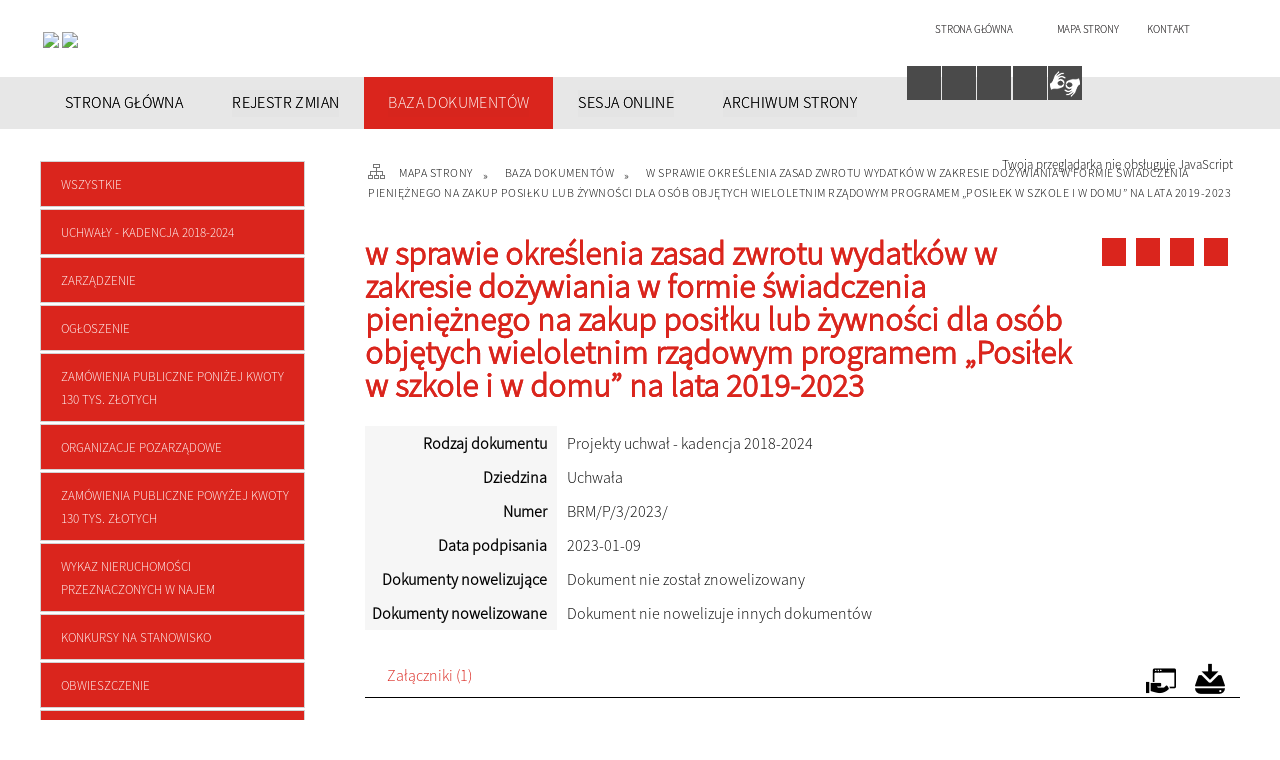

--- FILE ---
content_type: text/html; charset=utf-8
request_url: https://bip.bialapiska.pl/dokument-1571-w_sprawie_okreslenia_zasad_zwrotu.html
body_size: 13139
content:
<!DOCTYPE html>
<html lang="pl"  itemscope="itemscope" itemtype="http://schema.org/WebPage" xmlns="http://www.w3.org/1999/xhtml">
    <head>
        <!-- METAS - - - - - - - - - - - - - - - - - - - - - - - - - - - - - -->		
        <title itemprop="name">Baza dokumentów - Urząd Miejski w Białej Piskiej</title>
<meta http-equiv="Content-Type" content="text/html; charset=utf-8">
	<meta name="title" content="Baza dokumentów - Urząd Miejski w Białej Piskiej">
	<meta name="description" content="Urząd Miejski w Białej Piskiej">
	<meta name="keywords" content="Urząd Miejski w Białej Piskiej">
	<meta name="author" content="CONCEPT Intermedia www.sam3.pl">
	<meta name="robots" content="index, follow">
		
		<meta name="deklaracja-dostępności" content="http://www.mok.zory.pl/deklaracja_dostepnosci.html">
		
        <meta name="viewport" content="width=device-width" >        
        
        <!-- EXTERNALS - - - - - - - - - - - - - - - - - - - - - - - - - - - -->		
        <link rel="shortcut icon" href="/themes/skin_01/images/favicon.ico" >
        <link rel="alternate" type="application/rss+xml"  title="RSS 2.0" href="https://bip.bialapiska.pl/aktualnosci.xml">
        
		

		
        	<link rel="stylesheet" type="text/css" media="all" href="/themes/skin_01/css/common.css">
	<link rel="stylesheet" type="text/css" media="all" href="/css/concept.gallery.css">
	<link rel="stylesheet" type="text/css" media="all" href="/css/_global.css">
	<link rel="stylesheet" type="text/css" media="screen" href="/wcag_video_player/ableplayer.min.css">
	<link rel="stylesheet" type="text/css" media="all" href="/css/icons_library.css">
	<link rel="stylesheet" type="text/css" media="all" href="/themes/skin_01/css/dokumenty.css">
	<link rel="stylesheet" type="text/css" media="screen" href="/css/smoothness/jquery-ui-1.9.2.custom.min.css">
	<link rel="stylesheet" type="text/css" media="screen" href="/js/fancyBox/jquery.fancybox.css">
	<link rel="stylesheet" type="text/css" media="print" href="/css/print_strona.css">
	<link rel="stylesheet" type="text/css" media="all" href="/themes/skin_01/css/responsive.css">
	<link rel="stylesheet" type="text/css" media="all" href="/themes/skin_01/css/_multisite.css">
	<link rel="stylesheet" type="text/css" media="all" href="/css/concept-carousel.css">
	<link rel="stylesheet" type="text/css" media="screen" href="/themes/skin_01/css/custom_styles/glowny_custom_styles.css">

        <!-- JAVASCRIPTS - - - - - - - - - - - - - - - - - - - - - - - - - - -->
                <script src="/js/jquery/jquery-1.12.4.min.js"></script>
        <script src="/js/jquery/jquery-3.1.1.min.js"></script>
        <script src="/js/jquery/jquery-ui-1.9.2.custom.min.js"></script>
        <script src="/js/hammer.min.js"></script>
        <script src="/js/jquery/jquery.ui.datepicker.min.js"></script> 
        <script src="/js/jquery/jquery-ui-timepicker-addon.min.js"></script> 
        
        <!-- cdn for modernizr, if you haven't included it already -->
        <!-- script src="http://cdn.jsdelivr.net/webshim/1.12.4/extras/modernizr-custom.js"></script -->
        <!-- polyfiller file to detect and load polyfills -->
        <!-- script src="http://cdn.jsdelivr.net/webshim/1.12.4/polyfiller.js"></script -->

                <script>
        function get_upload_image_size(dimension)
        {
        if(dimension == 'x')
        return 280;
        else
        return 168;
        }
        </script>
        
        <script src="/js/../themes/skin_01/js/multisite.js"></script>
<script src="/js/menu.min.js"></script>
<script src="/js/functions.js"></script>
<script src="/js/jquery/concept-rotator.js"></script>
<script src="/js/jquery/jquery.easing.1.3.js"></script>
<script src="/js/gsap/TweenMax.min.js"></script>
<script src="/js/gsap/plugins/ScrollToPlugin.min.js"></script>
<script src="/js/gsap/plugins/CSSPlugin.min.js"></script>
<script src="/js/gsap/easing/EasePack.min.js"></script>
<script src="/js/concept.gallery.js?ver=3.0"></script>
<script src="/js/akceslab-ytplayer.js"></script>
<script src="/wcag_video_player/ableplayer.min.js"></script>
<script src="/wcag_video_player/thirdparty/js.cookie.js"></script>
<script src="/js/concept_carousel_v1_0.js"></script>
		
        <meta name=”deklaracja-dostępności” content=”/deklaracja_dostepnosci.html”>
		
		
		<!-- funkcja zwracająca z pola banerowego scieżke dostepu do obrazka -->
						
				
				
		
				
		
		
    </head>
        <body class="module-dokumenty action-dokument">
       
                <div class="page_title" style="display: none">
            BIP Biała Piska - bip.bialapiska.pl
<br><span class="data">Wygenerowano:&nbsp;20-01-2026</span>        </div>
        
        <h1 hidden>BIP Biała Piska - bip.bialapiska.pl
</h1>

        <div id="page_content">       
            <div id="overlay" onclick="clear_other_mobile_active_elements();toggle_body_overflow();"></div>
            <div id="page_container">                <table role="presentation" id="table_1" class="sekcja-paneli" style="width: 100%;">
<tbody>	<tr>
		<td id="PAN_HEAD" class="panel">
			<div>
<div class="wcag_links">
	<div class="links">
		<div class="hidden">
			<a href="#content" data-offset="-300" class="scroll_to">Przejdź do treści</a>
		</div>
		
		<div class="hidden"><div tabindex="0" onclick="jQuery('body').scrollTo('*[id^=\'search_comn_\']'); jQuery('*[id^=\'search_comn_\']').val('').focus();">Przejdź do Wyszukiwarki</div></div>
		<div class="hidden"><a class="mapa_strony" tabindex="0" href="/mapa_strony.html">Przejdź do mapy strony</a></div>
		<div class="hidden"><div tabindex="0" onclick="jQuery('body').scrollTo('*[id^=\'mainMenu_\']'); jQuery(':focusable', jQuery('*[id^=\'mainMenu_\']'))[0].focus();">Przejdź do Menu</div></div>
	</div>
</div>

<script>
	jQuery('.scroll_to').css('cursor' , 'pointer').click(function () {
	var target = jQuery(this).attr('href');
	jQuery('html, body').animate({
	scrollTop: jQuery(target).offset().top -140
	}, 1000);
	});
</script>



        
	

    <div class="miejsce-banerowe logo_w_naglowku puste" >
                </div>




    <div class="miejsce-banerowe logo_w_naglowku_zadokowane puste" >
                </div>




    <div class="miejsce-banerowe herb " >
        <div class="noprint pole-banerowe">
<script>
    (function(d){
      var s = d.createElement("script");
      /* uncomment the following line to override default position*/
      /* s.setAttribute("data-position", 3);*/
      /* uncomment the following line to override default size (values: small, large)*/
      /* s.setAttribute("data-size", "small");*/
      /* uncomment the following line to override default language (e.g., fr, de, es, he, nl, etc.)*/
      /* s.setAttribute("data-language", "language");*/
      /* uncomment the following line to override color set via widget (e.g., #053f67)*/
       s.setAttribute("data-color", "#DA251D");
      /* uncomment the following line to override type set via widget (1=person, 2=chair, 3=eye, 4=text)*/
      /* s.setAttribute("data-type", "1");*/
      /* s.setAttribute("data-statement_text:", "Our Accessibility Statement");*/
      /* s.setAttribute("data-statement_url", "http://www.example.com/accessibility")";*/
      /* uncomment the following line to override support on mobile devices*/
      /* s.setAttribute("data-mobile", true);*/
      /* uncomment the following line to set custom trigger action for accessibility menu*/
      /* s.setAttribute("data-trigger", "triggerId")*/
      s.setAttribute("data-account", "MsFIrZrGxc");
      s.setAttribute("src", "https://cdn.userway.org/widget.js");
      (d.body || d.head).appendChild(s);
    })(document)
    </script>
    <noscript>Please ensure Javascript is enabled for purposes of <a href="https://userway.org">website accessibility</a></noscript>
  
</div>
<div class="pole-banerowe noprint" style="flex-grow: 1; " >
<a href="/" target="_blank"><img src="/uploads/pub/img_files/img_15147/e3960b5ab5b8b51d49617ba8621bf86a6c03b0a4.jpg" alt="Logo BIP 2 - kliknięcie spowoduje otwarcie nowego okna" loading="lazy" title="Logo BIP" onclick="jQuery.ajax({
	type:'POST',
	url:'/banery/click/id/15147.html',
	dataType:'html'})"><span class="baner_title" style="display:none;">Logo BIP 2</span></a></div>
<div class="pole-banerowe noprint" style="flex-grow: 1; " >
<a href="/" target="_self"><img src="/uploads/pub/img_files/img_15141/7916d059c335d1fd7b1c5a61d364ba0ac7881cec.png" alt="HERB I SLOGAN BIAŁA PISKA" loading="lazy" title="Herb i slogan Biała Piska miasto trzech wież" onclick="jQuery.ajax({
	type:'POST',
	url:'/banery/click/id/15141.html',
	dataType:'html'})"><span class="baner_title" style="display:none;">HERB I SLOGAN BIAŁA PISKA</span></a></div>
        </div>




    <div class="miejsce-banerowe ikonki_standardowe " >
        <div class="noprint pole-banerowe">
<div class="topMenu_infobar">
    <div class="links">     

      <a href="/" class="home">Strona główna</a>
		
      <a href="/mapa_strony.html" class="mapa_strony">Mapa Strony</a>
							
      <a href="mailto:kancelaria@mopr.bytom.pl" class="poczta">Kontakt</a>
      
      <div class="cl" style="float: none; height: 0;"></div>
        
    </div>
</div>
</div>
        </div>


<script>
    function toggleGlobalPause()
    {
        globalPause = !globalPause;
        jQuery("#hyperss .slide-image").toggleClass("stopped");
        jQuery(".stop-anim").toggleClass("play");

        var x = jQuery(".stop-anim").text();

        if (x == 'Wznów animacje') {
            jQuery(".stop-anim").text("Zatrzymaj animacje");
            jQuery(".stop-anim").attr("title", "Zatrzymaj animacje");
        } else {
            jQuery(".stop-anim").text("Wznów animacje");
            jQuery(".stop-anim").attr("title", "Wznów animacje");
        }
    }
</script>	

<div class="accesible" >
   <div class="stop-anim" title="Zatrzymaj animacje" tabindex="0" onclick="toggleGlobalPause();">Zatrzymaj animacje</div>
        <div class="wheelchair" title="Informacje o dostępności" onclick="location = ('https://bip.bialapiska.pl/strona-1-informacje_o_dostepnosci.html');"></div>
    <div class="deklaracja_dostep" title="Deklaracja dostępności" onclick="location = ('https://bip.bialapiska.pl/deklaracja_dostepnosci.html');"></div>
    <div class="deaf" title="Informacje dla niesłyszących" onclick="location = ('https://bip.bialapiska.pl/strona-2-informacje_dla_nieslyszacych.html');"></div>
    <div class="contrast" title="Informacje o kontraście" onclick="location = ('https://bip.bialapiska.pl/strona-3-informacja_o_kontrascie.html');"></div>
	<div class="rece" title="Tłumacz języka migowego" onclick="window.open('https://tlumacz.migam.org/urząd-miejski-w-białej-piskiej-yX8SReLmmgo53wvAr9F3')"></div>
	
    </div>

<section class="component wyszukiwarka-wrapper " >

            <header class="belka hidden-wcag">
            <h2 class="title"><span>Wyszukiwarka</span></h2>
        </header>
    
    <div class="comn-wyszukiwarka" role="search">
        
        
        <div id="search_box_comn_srch_61b6f1ff6a25bb4bfb5aea9a40c11210">
            <span class="warning show-delayed">Twoja przeglądarka nie obsługuje JavaScript</span>
        </div>

        <div class="cl"></div>
    </div>

    <script>
//<![CDATA[
jQuery.ajax({
	type:'POST',
	url:'/Common/getSearchAllForm/disp/none/hash_id/comn_srch_61b6f1ff6a25bb4bfb5aea9a40c11210.html',
	dataType:'html',
	success:function(data, textStatus){jQuery('#search_box_comn_srch_61b6f1ff6a25bb4bfb5aea9a40c11210').html(data);},
	complete:function(XMLHttpRequest, textStatus){wcagstinks(jQuery("#adv_form")); updateAdvSearchWidth(); jQuery("#adv_form");}})
//]]>
</script>
</section>


    <div class="miejsce-banerowe epupbip " >
        <div class="pole-banerowe noprint" style="flex-grow: 1; " >
<a href="https://www.gov.pl/web/bip" target="_blank"><img src="/uploads/pub/img_files/img_15122/9dee5dac23de100ec2556c7864b8fb52e0265e71.png" alt="BIP w nagłówku - kliknięcie spowoduje otwarcie nowego okna" loading="lazy" title="" onclick="jQuery.ajax({
	type:'POST',
	url:'/banery/click/id/15122.html',
	dataType:'html'})"><span class="baner_title" style="display:none;">BIP w nagłówku</span></a></div>
        </div>


<div class="cl"></div>
<nav class="glowneMenu" data-component-name="comn_mainmenu" id="mainMenu_6cd8d1f1a6f06ad84c6c99263da54c54-wrapper" aria-labelledby="mainMenu_6cd8d1f1a6f06ad84c6c99263da54c54-label">   
    <h2 id="mainMenu_6cd8d1f1a6f06ad84c6c99263da54c54-label" class="hidden-wcag">Menu główne 1</h2>
    <div class="okazja_top2"></div>
    <div class="okazja_top3"></div>
            <ul class="mainMenu" id="comn_6cd8d1f1a6f06ad84c6c99263da54c54">
         <li class="block block_nr_1" id="comn_6cd8d1f1a6f06ad84c6c99263da54c54_pos_1" data-color="#DA251D">
<a target="_self" class="menu-level-1 no-submenu" style="color:#fff; border-color:#DA251D; background: #DA251D;" href="/strona-3330-strona_glowna.html"><span class="menu_select_left" style="background:#DA251D;"></span><span class="menu_select_right" style="background:#DA251D;"></span><span class="menu_select_bottom" style="background:#DA251D;"></span><span style="background:#DA251D;" class="tytul_menu">STRONA GŁÓWNA</span></a>
</li> <li class="block block_nr_2" id="comn_6cd8d1f1a6f06ad84c6c99263da54c54_pos_2" data-color="#DA251D">
<a target="_self" class="menu-level-1 no-submenu" style="color:#fff; border-color:#DA251D; background: #DA251D;" href="/rejestr_zmian.html"><span class="menu_select_left" style="background:#DA251D;"></span><span class="menu_select_right" style="background:#DA251D;"></span><span class="menu_select_bottom" style="background:#DA251D;"></span><span style="background:#DA251D;" class="tytul_menu">REJESTR ZMIAN</span></a>
</li> <li class="block block_nr_3" id="comn_6cd8d1f1a6f06ad84c6c99263da54c54_pos_3" data-color="#DA251D">
<a target="_self" class="menu-level-1 no-submenu" style="color:#fff; border-color:#DA251D; background: #DA251D;" href="/dokumenty.html"><span class="menu_select_left" style="background:#DA251D;"></span><span class="menu_select_right" style="background:#DA251D;"></span><span class="menu_select_bottom" style="background:#DA251D;"></span><span style="background:#DA251D;" class="tytul_menu">BAZA DOKUMENTÓW</span></a>
</li> <li class="block block_nr_4" id="comn_6cd8d1f1a6f06ad84c6c99263da54c54_pos_4" data-color="#DA251D">
<a target="_self" class="menu-level-1 no-submenu" style="color:#fff; border-color:#DA251D; background: #DA251D;" href="/strona-3757-transmisje_obrad_rady_miejskiej_w.html"><span class="menu_select_left" style="background:#DA251D;"></span><span class="menu_select_right" style="background:#DA251D;"></span><span class="menu_select_bottom" style="background:#DA251D;"></span><span style="background:#DA251D;" class="tytul_menu">SESJA ONLINE</span></a>
</li> <li class="block block_nr_5" id="comn_6cd8d1f1a6f06ad84c6c99263da54c54_pos_5" data-color="#DA251D">
<a target="_blank" class="menu-level-1 no-submenu" style="color:#fff; border-color:#DA251D; background: #DA251D;" href="http://archiwum.bip.bialapiska.sam3.pl/"><span class="menu_select_left" style="background:#DA251D;"></span><span class="menu_select_right" style="background:#DA251D;"></span><span class="menu_select_bottom" style="background:#DA251D;"></span><span style="background:#DA251D;" class="tytul_menu">ARCHIWUM STRONY</span></a>
</li>        </ul>
		
		                <script>
//<![CDATA[
                var candidate = document.getElementById('comn_6cd8d1f1a6f06ad84c6c99263da54c54_pos_3');
                candidate.className += ' sel';
        
//]]>
</script>                <script>
//<![CDATA[
window.onscroll = function() { menuDocking("comn_6cd8d1f1a6f06ad84c6c99263da54c54");}; 
//]]>
</script><script>
//<![CDATA[
window.onresize = function() { menuDocking("comn_6cd8d1f1a6f06ad84c6c99263da54c54");}; 
//]]>
</script> 		
    </nav>
<div class="cl"></div>			</div>
		</td>
	</tr>
</tbody></table>
<table role="presentation" id="table_2" class="sekcja-paneli" style="width: 100%;">
<tbody>	<tr>
		<td id="PAN_1" class="panel">
			<div>
<div><nav class="dokumenty_menu component" aria-labelledby="-label">
    <h2 id="-label" class="hidden-wcag">Menu modułowe - Dokumenty</h2>
    
            <header class="belka">
            <h2 class="title"><span>Menu</span></h2>
        </header>
        
        
    <ul class="portal-menu">
	
			<li class="level-1"><a title="Wszystkie" href="/dokumenty.html"><span class="label" style="background: #DA251D; border-color: #DA251D;" title=""></span>Wszystkie</a></li>     
        
        		
					
            <li class="level-1">                
                <a href="/dokumenty_rodzaj-1-uchwaly_kadencja_2018_2024.html"><span class="label" style="background: #DA251D; border-color: #DA251D;" title=""></span>Uchwały - Kadencja 2018-2024</a>            </li>
        		
					
            <li class="level-1">                
                <a href="/dokumenty_rodzaj-2-zarzadzenie.html"><span class="label" style="background: #DA251D; border-color: #DA251D;" title=""></span>Zarządzenie</a>            </li>
        		
					
            <li class="level-1">                
                <a href="/dokumenty_rodzaj-3-ogloszenie.html"><span class="label" style="background: #DA251D; border-color: #DA251D;" title=""></span>Ogłoszenie</a>            </li>
        		
					
            <li class="level-1">                
                <a href="/dokumenty_rodzaj-4-zamowienia_publiczne_ponizej_kwoty_130.html"><span class="label" style="background: #DA251D; border-color: #DA251D;" title=""></span>Zamówienia publiczne poniżej kwoty 130 tys. złotych</a>            </li>
        		
					
            <li class="level-1">                
                <a href="/dokumenty_rodzaj-5-organizacje_pozarzadowe.html"><span class="label" style="background: #DA251D; border-color: #DA251D;" title=""></span>Organizacje pozarządowe</a>            </li>
        		
					
            <li class="level-1">                
                <a href="/dokumenty_rodzaj-6-zamowienia_publiczne_powyzej_kwoty_130.html"><span class="label" style="background: #DA251D; border-color: #DA251D;" title=""></span>Zamówienia publiczne powyżej kwoty 130 tys. złotych</a>            </li>
        		
					
            <li class="level-1">                
                <a href="/dokumenty_rodzaj-7-wykaz_nieruchomosci_przeznaczonych_w.html"><span class="label" style="background: #DA251D; border-color: #DA251D;" title=""></span>Wykaz nieruchomości przeznaczonych w najem</a>            </li>
        		
					
            <li class="level-1">                
                <a href="/dokumenty_rodzaj-8-konkursy_na_stanowisko.html"><span class="label" style="background: #DA251D; border-color: #DA251D;" title=""></span>Konkursy na stanowisko</a>            </li>
        		
					
            <li class="level-1">                
                <a href="/dokumenty_rodzaj-9-obwieszczenie.html"><span class="label" style="background: #DA251D; border-color: #DA251D;" title=""></span>Obwieszczenie</a>            </li>
        		
					
            <li class="level-1">                
                <a href="/dokumenty_rodzaj-10-wykaz_nieruchomosci_przeznaczonych_do.html"><span class="label" style="background: #DA251D; border-color: #DA251D;" title=""></span>Wykaz nieruchomości przeznaczonych do dzierżawy</a>            </li>
        		
					
            <li class="level-1">                
                <a href="/dokumenty_rodzaj-11-ogloszenia_o_przetargach_nieruchomosci.html"><span class="label" style="background: #DA251D; border-color: #DA251D;" title=""></span>Ogłoszenia o przetargach nieruchomości</a>            </li>
        		
					
            <li class="level-1">                
                <a href="/dokumenty_rodzaj-12-wykaz_nieruchomosci_przeznaczonych_do.html"><span class="label" style="background: #DA251D; border-color: #DA251D;" title=""></span>Wykaz nieruchomości przeznaczonych do sprzedaży</a>            </li>
        		
					
            <li class="level-1">                
                <a href="/dokumenty_rodzaj-13-zaproszenie_na_sesje.html"><span class="label" style="background: #DA251D; border-color: #DA251D;" title=""></span>Zaproszenie na sesję</a>            </li>
        		
					
            <li class="level-1">                
                <a href="/dokumenty_rodzaj-14-projekty_uchwal_kadencja_2018_2024.html"><span class="label" style="background: #DA251D; border-color: #DA251D;" title=""></span>Projekty uchwał - kadencja 2018-2024</a>            </li>
        		
					
            <li class="level-1">                
                <a href="/dokumenty_rodzaj-15-imienny_wykaz_glosowania_radnych.html"><span class="label" style="background: #DA251D; border-color: #DA251D;" title=""></span>Imienny wykaz głosowania radnych</a>            </li>
        		
					
            <li class="level-1">                
                <a href="/dokumenty_rodzaj-16-interpelacje_i_zapytania_kadencja_2018.html"><span class="label" style="background: #DA251D; border-color: #DA251D;" title=""></span>Interpelacje i zapytania - Kadencja 2018-2024</a>            </li>
        		
					
            <li class="level-1">                
                <a href="/dokumenty_rodzaj-17-zaproszenia_komisje.html"><span class="label" style="background: #DA251D; border-color: #DA251D;" title=""></span>Zaproszenia-komisje</a>            </li>
        		
					
            <li class="level-1">                
                <a href="/dokumenty_rodzaj-18-postanowienie.html"><span class="label" style="background: #DA251D; border-color: #DA251D;" title=""></span>Postanowienie</a>            </li>
        		
					
            <li class="level-1">                
                <a href="/dokumenty_rodzaj-19-zaproszenie_na_sesje_kadencja_2024_2029.html"><span class="label" style="background: #DA251D; border-color: #DA251D;" title=""></span>Zaproszenie na sesję - kadencja 2024-2029</a>            </li>
        		
					
            <li class="level-1">                
                <a href="/dokumenty_rodzaj-20-projekty_uchwal_kadencja_2024_2029.html"><span class="label" style="background: #DA251D; border-color: #DA251D;" title=""></span>Projekty uchwał - kadencja 2024-2029</a>            </li>
        		
					
            <li class="level-1">                
                <a href="/dokumenty_rodzaj-21-imienne_wykazy_glosowan_radnych.html"><span class="label" style="background: #DA251D; border-color: #DA251D;" title=""></span>Imienne wykazy głosowań radnych - Kadencja 2024-2029</a>            </li>
        		
					
            <li class="level-1">                
                <a href="/dokumenty_rodzaj-22-zawiadomienie_o_posiedzeniu_komisji.html"><span class="label" style="background: #DA251D; border-color: #DA251D;" title=""></span>Zawiadomienie o posiedzeniu komisji - Kadencja 2024-2029</a>            </li>
        		
					
            <li class="level-1">                
                <a href="/dokumenty_rodzaj-23-uchwaly_kadencja_2024_2029.html"><span class="label" style="background: #DA251D; border-color: #DA251D;" title=""></span>Uchwały - Kadencja 2024 - 2029</a>            </li>
        		
					
            <li class="level-1">                
                <a href="/dokumenty_rodzaj-24-interpelacje_i_zapytania_kadencja_2024.html"><span class="label" style="background: #DA251D; border-color: #DA251D;" title=""></span>Interpelacje i zapytania - Kadencja 2024-2029</a>            </li>
        		
					
            <li class="level-1">                
                <a href="/dokumenty_rodzaj-25-informacja_o_strzelaniu_na_poligonie.html"><span class="label" style="background: #DA251D; border-color: #DA251D;" title=""></span>Informacja o strzelaniu na poligonie</a>            </li>
        		
					
            <li class="level-1">                
                <a href="/dokumenty_rodzaj-26-informacja_publiczna.html"><span class="label" style="background: #DA251D; border-color: #DA251D;" title=""></span>Informacja publiczna</a>            </li>
        		
					
            <li class="level-1">                
                <a href="/dokumenty_rodzaj-27-konsultacje_spoleczne.html"><span class="label" style="background: #DA251D; border-color: #DA251D;" title=""></span>Konsultacje społeczne</a>            </li>
        		
					
            <li class="level-1">                
                <a href="/dokumenty_rodzaj-28-zamowienia_publiczne_powyzej_kwoty_170.html"><span class="label" style="background: #DA251D; border-color: #DA251D;" title=""></span>Zamówienia publiczne powyżej kwoty 170 tys. złotych</a>            </li>
        		
					
            <li class="level-1">                
                <a href="/dokumenty_rodzaj-29-zamowienia_publiczne_ponizej_kwoty_170.html"><span class="label" style="background: #DA251D; border-color: #DA251D;" title=""></span>Zamówienia publiczne poniżej kwoty 170 tys. złotych</a>            </li>
            </ul>
    
</nav>
</div>

    <div class="miejsce-banerowe banery_w_centralnym_panelu puste" >
                </div>


<section class="component">
<div class="licznik_box">
            <header class="belka hidden-wcag">
            <h2 class="title"><span>Licznik odwiedzin</span></h2>
        </header>
    	
	<div class="cl"></div> 
	
	<div class="licznik_title">
	Statystyka
	</div>
	
    <div class="ilosc_odwiedzin">
        Ilość odwiedzin:        <div class="cl"></div>
        <div class="licznik_wartosc">2783157</div>        
    </div>
    
    <div class="cl"></div>    

    <div class="aktualizacja_strony">
Ostatnia aktualizacja<br>tego dokumentu
<div class="cl"></div>
<div class="licznik_wartosc">
10-01-2023
</div>
</div>

    <div class="cl"></div>
    
    <div class="aktualizacja_bip">
    Ostatnia aktualizacja BIP:    <div class="cl"></div>
    <div class="licznik_wartosc">
        20-01-2026    </div>        
</div>
<div class="cl"></div>            
</div>
</section>			</div>
		</td>
		<td id="PAN_2" class="panel">
			<div>
<nav class="navigator" id="breadcrumbs" aria-labelledby="breadcrumbs-label">
    <h2 id="breadcrumbs-label" class="hidden-wcag">Breadcrumbs</h2>
    
    <ul itemscope itemtype="http://schema.org/BreadcrumbList">
        
    <li itemprop="itemListElement" itemscope itemtype="http://schema.org/ListItem"><a class="navigator_home" property="item" typeof="WebPage" itemprop="item" itemtype="https://schema.org/Thing" itemscope="itemscope" href="/mapa_strony.html"><span itemprop="name">Mapa Strony</span></a><meta itemprop="position" content="1"></li><li itemprop="itemListElement" itemscope itemtype="http://schema.org/ListItem"><a property="item" typeof="WebPage" itemprop="item" itemtype="https://schema.org/Thing" itemscope="itemscope" href="/dokumenty.html"><span itemprop="name">Baza dokumentów</span></a><meta itemprop="position" content="2"></li><li itemprop="itemListElement" itemscope itemtype="http://schema.org/ListItem"><a property="item" typeof="WebPage" itemprop="item" itemtype="https://schema.org/Thing" itemscope="itemscope" href="/dokument-1571-w_sprawie_okreslenia_zasad_zwrotu.html"><span itemprop="name">w sprawie określenia zasad zwrotu wydatków w zakresie dożywiania w formie świadczenia pieniężnego na zakup posiłku lub żywności dla osób objętych wieloletnim rządowym programem „Posiłek w szkole i w domu” na lata 2019-2023</span></a><meta itemprop="position" content="3"></li>        
    </ul>

</nav>
				<div id='content'><div class="messages">
            
    
    
    </div>

<article>
    <header>
        <h2 class="title">
            <span class="etykieta_zajawka">
                <span class="label" style="background: #DA251D; border-color: #DA251D;" title=""></span>            </span>
            w sprawie określenia zasad zwrotu wydatków w zakresie dożywiania w formie świadczenia pieniężnego na zakup posiłku lub żywności dla osób objętych wieloletnim rządowym programem „Posiłek w szkole i w domu” na lata 2019-2023        </h2>
    </header>
	
	<div class="akcje_top">
		 <ul class="actions">
		<li title="Pobierz plik Pdf z treścią" class="pdf" onclick="location=('https://converter.sam3.pl/convert.php?url=https://bip.bialapiska.pl/dokument-1571-w_sprawie_okreslenia_zasad_zwrotu.html&amp;title=[base64]');"><span class="hidden-wcag">Pobierz artykuł w formie pliku </span>Pdf</li>			
			<li class="print" title="Drukuj treść" onclick="window.print();">Drukuj<span class="hidden-wcag"> treść tego artykułu</span></li>		
		
			<li class="back" title="Powrót" onclick="history.back();">Powrót<span class="hidden-wcag"> do poprzedniej strony</span></li>
			<li class="zglos" title="Kontakt" onclick="location=('/kontakt.html');">Kontakt<span class="hidden-wcag"> na stronie Kontakt</span></li>
	       
</ul>

<div class="cl"></div>		 <div class="cl"></div>
	</div>

    <table class="table_data">
                    <tr>
                <th>Rodzaj dokumentu</th>
                <td>Projekty uchwał - kadencja 2018-2024</td>
            </tr>
        
                    <tr>
                <th>Dziedzina</th>
                <td>Uchwała</td>                        
            </tr>
                                    <tr>
                <th>Numer</th>
                <td>
                    BRM/P/3/2023/                </td>
            </tr>
        
            <tr>
                <th>Data podpisania</th>
                <td>2023-01-09</td>
            </tr>
                                




        
                <tr>
            <th>Dokumenty nowelizujące</th>
            <td>
                Dokument nie został znowelizowany            </td>
        </tr>
        <tr>
            <th>Dokumenty nowelizowane</th>
            <td>
                Dokument nie nowelizuje innych dokumentów            </td>
        </tr>
    </table>

            <div class="clr"></div>
        <section class="powiazane dokumenty">
            <header class="belka">
                <h2 class="title" ><span style="display:inline-block;">Załączniki&nbsp;(1)</span></h2>
                <a title="Do otwarcia załączników może być potrzebne oprogramowanie, które możesz pobrać tutaj" class="software_attach" href="/strona-4-informacje_o_zalacznikach.html">Oprogramowanie</a><a title="Pobierz wszystkie załączniki jako archiwum ZIP" class="zip_link" href="/dokumenty/downloadZip/id/1571.html">Pobierz wszystkie załączniki</a>                <div class="cl"></div>
            </header>
                                     
                <div class="zal_items">
                    <div class="file_title">
                        <a class="zalacznik_embeded" style="background: transparent url(/images/portal/ikony/pdf.png) no-repeat 0px 0px" title="Projekt uchwałyplik PDF" href="/dokumenty/download/dok_id/1571/zal/2310/type/zal/dir/pub.html">Projekt uchwały<span class="size" aria-hidden="true">224&nbsp;kB</span></a>                    </div>

                    <div class="file_title_info">
                        <strong>Wytworzył:&nbsp;</strong>Marta Waszkiewicz<br><strong>Data wytworzenia:&nbsp;</strong>2023-01-09<br><strong>Data publikacji:&nbsp;</strong>2023-01-09<br>                    </div>

                    <div class="cl"></div>
                </div>
                    </section>

    <div class="bottom">
<ul class="actions">
		<li title="Pobierz plik Pdf z treścią" class="pdf" onclick="location=('https://converter.sam3.pl/convert.php?url=https://bip.bialapiska.pl/dokument-1571-w_sprawie_okreslenia_zasad_zwrotu.html&amp;title=[base64]');"><span class="hidden-wcag">Pobierz artykuł w formie pliku </span>Pdf</li>			
			<li class="print" title="Drukuj treść" onclick="window.print();">Drukuj<span class="hidden-wcag"> treść tego artykułu</span></li>		
		
			<li class="back" title="Powrót" onclick="history.back();">Powrót<span class="hidden-wcag"> do poprzedniej strony</span></li>
			<li class="zglos" title="Kontakt" onclick="location=('/kontakt.html');">Kontakt<span class="hidden-wcag"> na stronie Kontakt</span></li>
	       
</ul>

<div class="cl"></div>    </div>

    <div class="cl"></div>   

    <div class="history_panel">
<strong>Opublikował:</strong>&nbsp;Anna Bazelak<br>
<strong>Data modyfikacji:</strong>&nbsp;2023-01-10 07:52:20<br>
        <div class="clr"></div>
            <div class="link"><a title="Historia zmian dokumentu" class="historia_zmian" href="/dokument_historia-1571-w_sprawie_okreslenia_zasad_zwrotu.html">Historia zmian dokumentu</a></div>
    </div>

</article>

<script src="/js/fancyBox/jquery.fancybox.min.js" ></script>

<script>
    jQuery('.fancybox').fancybox({
        transitionIn	:	'fade',
		transitionOut	:	'fade',
        speedIn         :	600, 
		speedOut		:	200, 
        autoScale: true,
        closeBtn: false,
        beforeShow: function () {
         
            var imgAlt = jQuery(this.element).find("img").attr("alt");
                       
            if (imgAlt) {
                this.title = imgAlt;
                jQuery(".fancybox-image").attr("alt", imgAlt);
            } else {
                this.title = '';											   
            }

            this.title = (this.title ? '<h4>' + this.title + '</h4>' : '') ;
            if (this.group.length > 1) {
                this.title += '<span class="counter">Zdjęcie ' + (this.index + 1) + ' z ' + this.group.length + '</span>';
                if (jQuery.fancybox.player.isActive) {
                    this.title += '<a href="javascript:jQuery.fancybox.play();" title="Wyłącz pokaz zdjęć" class="myPlay myPlayON" onclick="jQuery(\'.myPlay\').toggleClass(\'myPlayON\')">Zatrzymaj</a>';
                } else {
                    this.title += '<a href="javascript:jQuery.fancybox.play();" title="Włącz pokaz zdjęć" class="myPlay" onclick="jQuery(\'.myPlay\').toggleClass(\'myPlayON\')">Uruchom</a>';
                }
            }
            this.title += '<a onClick="parent.jQuery.fancybox.close();" alt="Zamknij" title="Zamyka okno" class="fancybox-item fancybox-close" href="javascript:;">Zamknij</a>';
        },
        helpers: {
            title: {
                type: 'inside',
                position: 'top',
            }
        },
        afterShow: function () {
            // odkomentuj v2 zeby uruchomic FancyBox-a z focusem
            //jQuery(this.content).attr("tabindex",1).focus(); // v1
            //jQuery('.fancybox-wrap a').first().focus(); // v2
        }
    });
</script>


				</div>
			</div>
		</td>
	</tr>
</tbody></table>
<table role="presentation" id="table_3" class="sekcja-paneli" style="width: 100%;">
<tbody>	<tr>
		<td id="PAN_FOOT" class="panel">
			<div>

	<section class="component" data-component-name="comn_baner_carousel" id="comn_201475cfb6e53596e36e81aff0295d6e">  
							<header class="belka hidden-wcag">   
					<h2 class="hidden-wcag">Informacje w sliderze</h2>
				</header>
						<div class="karuzela_border_top"></div>
			<div class="karuzela-wrapper">
				<div class="karuzela-container concept-carousel karuzela">
					<div class="kar-wrapper">
						<div class="kar-overflow">
							<ul>
								<li>
<a href="https://bialapiska.eboi.pl/" target="_blank"><img src="/uploads/pub/img_files/img_15133/3d50f155970eedd57fd22578b804653a24be3c92.jpg" alt="EBOI - kliknięcie spowoduje otwarcie nowego okna" title=""  ></a></li>
<li>
<a href="/strona-3587-epuap.html" target="_blank"><img src="/uploads/pub/img_files/img_15138/99172fba28f0c2dc6453e32a65678f10904c675b.jpg" alt="ePUAP - kliknięcie spowoduje otwarcie nowego okna" title=""  ></a></li>
<li>
<a href="/strona-3586-profil_zaufany.html" target="_blank"><img src="/uploads/pub/img_files/img_15137/f7561b0a000f04cdc8a11ebbaf95d69a34f5a71c.jpg" alt="Profil zaufany - kliknięcie spowoduje otwarcie nowego okna" title=""  ></a></li>
<li>
<a href="https://mapa.inspire-hub.pl/#/gmina_biala_piska" target="_blank"><img src="/uploads/pub/img_files/img_15135/f795a0621435105d4d424aa17102ef5aaa721910.png" alt="Gminny Portal Mapowy - kliknięcie spowoduje otwarcie nowego okna" title=""  ></a></li>
<li>
<a href="/strona-3651-czyste_powietrze.html" target="_self"><img src="/uploads/pub/img_files/img_15134/d326a561234dd3e79dd0ac2d61d4123632aa2483.png" alt="Czyste Powietrze" title=""  ></a></li>
<li>
<a href="https://bip.bialapiska.pl/strona-3740-cieple_mieszkanie.html" target="_blank"><img src="/uploads/pub/img_files/img_15152/d8b8f92f15f20775d89da5eed9279e35f7e95866.png" alt="Ciepłe Mieszkanie - kliknięcie spowoduje otwarcie nowego okna" title=""  ></a></li>
<li>
<a href="https://prod.ceidg.gov.pl/CEIDG/CEIDG.Public.UI/Search.aspx" target="_blank"><img src="/uploads/pub/img_files/img_15136/a1aee6968e6cc909505002441e43ed2cc0e6e895.png" alt="CEIDG - kliknięcie spowoduje otwarcie nowego okna" title=""  ></a></li>
<li>
<a href="/strona-3622-rzadowy_fundusz_inwestycji_lokalnych.html" target="_blank"><img src="/uploads/pub/img_files/img_15139/1b2d6a4767c10403b1297ef141f6ff227abbfff8.png" alt="Rządowy Fundusz Inwestycji Lokalnych - kliknięcie spowoduje otwarcie nowego okna" title=""  ></a></li>
				
							</ul>
						</div>
					</div>
				</div>
			</div>

			<script>
				var containerOptions = {};
				containerOptions.autoPlay = true;
				containerOptions.navArrows = true;
				containerOptions.navPager = false;
				containerOptions.step = 0;	//	elements in step - 0 for full page
				containerOptions.delay = 8000;
				containerOptions.transitionSpeed = 800;
				containerOptions.loop = true;
				containerOptions.dragSupport = false;
				containerOptions.minimalMargin = 15;	// minimalny margines między banerami
				containerOptions.maxMargin = 20;	// jeśli justowane banery mają większy margines niż ten parametr zostaną ułożone do lewej lub środka (k1Options.alignPagesWithSpace) a nie justowane
				containerOptions.alignPagesWithSpace = 'center';	//	left, center

				function runCarousel() {
					conceptCarousel(jQuery, jQuery('.karuzela'), containerOptions)
				}
				
				jQuery(window).on('load', runCarousel);
				jQuery(document).bind('pageload', runCarousel);
			</script>
	</section>



    <div class="miejsce-banerowe banerki_pod_winda " >
        <div class="pole-banerowe noprint" style="flex-grow: 1; " >
<a href="https://dziennikustaw.gov.pl/DU" target="_blank"><img src="/uploads/pub/img_files/img_15148/c479bf69f3d220410c61877a72d7228d133d95be.png" alt="Dziennik Ustaw - kliknięcie spowoduje otwarcie nowego okna" loading="lazy" title="Dziennik Ustaw" onclick="jQuery.ajax({
	type:'POST',
	url:'/banery/click/id/15148.html',
	dataType:'html'})"><span class="baner_title" style="display:none;">Dziennik Ustaw</span></a></div>
<div class="pole-banerowe noprint" style="flex-grow: 1; " >
<a href="https://dziennikustaw.gov.pl/MP" target="_blank"><img src="/uploads/pub/img_files/img_15149/3718ccb5576f0982a46357f38b7472b7e83bc7b3.png" alt="Monitor Polski - kliknięcie spowoduje otwarcie nowego okna" loading="lazy" title="Monitor Polski" onclick="jQuery.ajax({
	type:'POST',
	url:'/banery/click/id/15149.html',
	dataType:'html'})"><span class="baner_title" style="display:none;">Monitor Polski</span></a></div>
<div class="pole-banerowe noprint" style="flex-grow: 1; " >
<a href="http://edzienniki.olsztyn.uw.gov.pl/publisher-browse" target="_blank"><img src="/uploads/pub/img_files/img_15150/a15b9038046b66b5c744df06d6f8ad0d4509194a.png" alt="Dziennik Urzędowy Województwa Warmińsko-Mazurskiego - kliknięcie spowoduje otwarcie nowego okna" loading="lazy" title="Dziennik Urzędowy Województwa Warmińsko-Mazurskiego" onclick="jQuery.ajax({
	type:'POST',
	url:'/banery/click/id/15150.html',
	dataType:'html'})"><span class="baner_title" style="display:none;">Dziennik Urzędowy Województwa Warmińsko-Mazurskiego</span></a></div>
<div class="pole-banerowe noprint" style="flex-grow: 1; " >
<a href="https://epuap.gov.pl/wps/portal" target="_blank"><img src="/uploads/pub/img_files/img_15151/fe8652c182ff61bd8f3ba3a3d75d56adea2332a3.png" alt="Epuap - kliknięcie spowoduje otwarcie nowego okna" loading="lazy" title="Epuap" onclick="jQuery.ajax({
	type:'POST',
	url:'/banery/click/id/15151.html',
	dataType:'html'})"><span class="baner_title" style="display:none;">Epuap</span></a></div>
        </div>


			</div>
		</td>
	</tr>
	<tr>
		<td id="FULL_FOOT" class="panel">
			<div>


    <div class="noprint pole-banerowe">
<div class="mapka_stopka">
<div class="logo_stopka">
  <a href="/" target="_self">
    <img src="/themes/skin_01/images/logo-stopka.png" alt="Baner">
  </a>
</div>

<div class="mapka">
  
<iframe src="https://www.google.com/maps/embed?pb=!1m18!1m12!1m3!1d2367.0527222708774!2d22.058114976929357!3d53.610362054936104!2m3!1f0!2f0!3f0!3m2!1i1024!2i768!4f13.1!3m3!1m2!1s0x46e1dccb9c75b219%3A0x68961344b0cb60bd!2sUrz%C4%85d%20Miejski%20w%20Bia%C5%82ej%20Piskiej!5e0!3m2!1spl!2spl!4v1686747777833!5m2!1spl!2spl" width="294" height="172" allowfullscreen="" loading="lazy" referrerpolicy="no-referrer-when-downgrade"></iframe>

</div>
</div>

<div class="lewe_dane">

<div class="stopka_adres">
  <span> Plac Adama Mickiewicza 25</span><br>
  <span>12-230 Biała Pisla</span>
  
  </div>
  
  <div class="cl">  </div>
  
<div class="stopka_tel">
  <span class="tel">Telefon:</span><span class="tel_nr">87 424 13 50</span><br>
  <span class="tel">Fax:</span><span class="tel_nr">87 424 13 51</span><br>
  <span><a class="stopka_mail tel_nr" href="mailto:um@bialapiska.pl"> um@bialapiska.pl</a></span>
  
  </div>
  
  <div class="cl"></div>
   
 <div class="stopka_nip">
        <span>NIP:</span>8491048752<br>
        <span>REGON:</span>000527919
        	
		</div>
  <div class="cl"></div>
  </div>
   

  <div class="prawe_dane">
    
   
    <div class="godziny">
      
			<div class="godziny_etykieta">poniedziałek: </div>7:00 - 15:00<br>
			<div class="godziny_etykieta">wtorek: </div>7:00 - 15:00<br>
			<div class="godziny_etykieta">środa: </div>8:00 - 16:00<br>
			<div class="godziny_etykieta">czwartek:</div>7:00 - 15:00<br>
			<div class="godziny_etykieta">piątek:</div>7:00 - 15:00<br>
      
    </div>
    
    <div class="cl">
  </div>
    
   <div class="cl"></div>

      
</div>
<div class="stopka_linki">
  
  <div>
    <a href="/">Strona główna BIP</a>
  </div>
  
  <div>
    <a href="/dokumenty.html">Baza dokumentów</a>
  </div>
      
  <div>
    <a href="/rejestr_zmian.html">Rejestr zmian</a>
  </div>
    
   <div>
     <a target="_blank" href="https://bialapiska.eu">Strona podmiotowa</a>
  </div>
  
  
  
</div>

</div>
    

			</div>
		</td>
	</tr>
	<tr>
		<td id="PAN_FOOT_2" class="panel">
			<div>


    <div class="miejsce-banerowe baner_przed_stopka " >
        <div class="pole-banerowe noprint" style="flex-grow: 1; " >
<img src="/uploads/pub/img_files/img_15143/76742b8f5db82168f30c9ff9ddeedfe23c674766.png" alt="Fundusze Europejskie" loading="lazy" title="Fundusze Europejskie" onclick="jQuery.ajax({
	type:'POST',
	url:'/banery/click/id/15143.html',
	dataType:'html'})"><span class="baner_title" style="display:none;">Fundusze Europejskie</span></div>
<div class="pole-banerowe noprint" style="flex-grow: 1; " >
<img src="/uploads/pub/img_files/img_15144/0c0e569eb14d76515080890e6346d36019ca256f.png" alt="Rzeczpospolita Polska" loading="lazy" title="Rzeczpospolita Polska" onclick="jQuery.ajax({
	type:'POST',
	url:'/banery/click/id/15144.html',
	dataType:'html'})"><span class="baner_title" style="display:none;">Rzeczpospolita Polska</span></div>
<div class="pole-banerowe noprint" style="flex-grow: 1; " >
<img src="/uploads/pub/img_files/img_15145/b23d21264246ecc67f51c4703f62cb31e3cebb9b.png" alt="Unia Europejska" loading="lazy" title="Unia Europejska" onclick="jQuery.ajax({
	type:'POST',
	url:'/banery/click/id/15145.html',
	dataType:'html'})"><span class="baner_title" style="display:none;">Unia Europejska</span></div>
<div class="pole-banerowe noprint" style="flex-grow: 1; " >
<img src="/uploads/pub/img_files/img_15146/a485ac26b3b703cf5d2484b7b8cac78d9910a4bb.png" alt="Państwowy Fundusz Rehabilitacji Osób Niepełnosprawnych" loading="lazy" title="Państwowy Fundusz Rehabilitacji Osób Niepełnosprawnych" onclick="jQuery.ajax({
	type:'POST',
	url:'/banery/click/id/15146.html',
	dataType:'html'})"><span class="baner_title" style="display:none;">Państwowy Fundusz Rehabilitacji Osób Niepełnosprawnych</span></div>
        </div>


<div class="cl"></div>

<div class="page_footer">    

    <div class="footer_left">        
        <p>&copy; Wszelkie prawa zastrzeżone,&nbsp;Urząd Miejski w Białej Piskiej</p>    </div>
    
    <div class="footer_right">
                
        <a href="http://sam3.pl/strona-293-wcag.html" class="akceslab">Informacje o certyfikacie dostępności</a>
		
		<div class="cl cl_stopka" style="display:none;"></div>
		
		    
        <div class="icon_stopka">
                <div class="icon w3c"></div>
                <div class="icon html5"><a target="_blank" title="Kliknij, aby przejść w nowym oknie do walidatora HTML" href="http://validator.w3.org/check?uri=https://bip.bialapiska.pl:443/dokument-1571-w_sprawie_okreslenia_zasad_zwrotu.html">HTML5</a></div>
                <div class="icon css3"><a target="_blank" title="Kliknij, aby przejść w nowym oknie do walidatora CSS" href="http://jigsaw.w3.org/css-validator/validator?uri=https://bip.bialapiska.pl:443/dokument-1571-w_sprawie_okreslenia_zasad_zwrotu.html">CSS3</a></div>
                <div class="icon wcag"><a target="_blank" title="Kliknij, aby przejść w nowym oknie do walidatora WCAG" href="http://wave.webaim.org/report#/https://bip.bialapiska.pl/dokument-1571-w_sprawie_okreslenia_zasad_zwrotu.html">WCAG 2.1</a></div>
        </div>
		
		<div class="cl cl_stopka" style="display:none;"></div>
        
        <div class="author_stopka">       
            <div class="walidacja">
                Walidacja:
                <a target="_blank" title="Kliknij, aby przejść w nowym oknie do walidatora HTML" href="http://validator.w3.org/check?uri=https://bip.bialapiska.pl:443/dokument-1571-w_sprawie_okreslenia_zasad_zwrotu.html">HTML5</a>&nbsp;+&nbsp;
                <a target="_blank" title="Kliknij, aby przejść w nowym oknie do walidatora CSS" href="http://jigsaw.w3.org/css-validator/validator?uri=https://bip.bialapiska.pl:443/dokument-1571-w_sprawie_okreslenia_zasad_zwrotu.html">CSS3</a>&nbsp;+&nbsp;
				 <a target="_blank" title="Kliknij, aby przejść w nowym oknie do walidatora WCAG" href="http://wave.webaim.org/report#/https://bip.bialapiska.pl/dokument-1571-w_sprawie_okreslenia_zasad_zwrotu.html">WCAG 2.1</a>
            </div>

            Wykonanie&nbsp;&nbsp;<a title="concept Intermedia" target="_blank" class="wykonanie" href="http://conceptintermedia.pl"><span class="concept">CONCEPT</span><span class="intermedia">&nbsp;Intermedia</span></a>
        </div>     

	<div class="cl cl_stopka" style="display:none;"></div>	
               
    </div>
    
    <div class="cl"></div>

</div>


			</div>
		</td>
	</tr>
</tbody></table>
<div id="css-active"></div>        <script>

            function closeTemplatePreview()
            {
                sCookie('previewTemplate', null, -1);
                window.close();
                window.parent.deactivate_generic_modal_window();                
            }

            execution_array.push('adjustBoxes');
            execution_array.push('fixConceptRotators');

            /*window.onload = function()
             {
             //var start = new Date().getTime();
                     
             adjustBoxes();
             adjustPanels();
                     
             //var end = new Date().getTime();
             //var time = end - start;
             //console.log("Adjusting execution time: " + time + "ms");
             };*/

            /*function fix_bookmark()
             {
             var offset = jQuery('#mobile-bookmark').offset();  
                     
             jQuery(window).scroll(function () {  
             var scrollTop = jQuery(window).scrollTop(); // check the visible top of the browser  
                     
             if (offset.top < scrollTop) 
             jQuery('#mobile-bookmark').addClass('fixed');  
             else 
             jQuery('#mobile-bookmark').removeClass('fixed');  
             });  
             }
                     
             execution_array.push('fix_bookmark');*/
        </script>
        </div>

            <div id="page_footer">
                                <div id="popup-bg" style="background-color: #333333"></div>
                            </div>

                        <div class="scroll-top" title="Przewiń na górę"  style="display: none;" tabindex="0">Przewiń na górę</div>
            <div class="mobile-menu">
    <a class="mobile-icon-homepage" href="/">Strona główna</a>	
				
	<a class="mobile-icon-search" title="Kliknij, aby otworzyć wyszukiwarkę" href="#" onclick="handle_mobile_icon_search();; return false;">Wyszukiwarka</a><a class="mobile-icon-tools" href="#" onclick="handle_mobile_icon_tools();; return false;">Narzędzia</a><a class="mobile-icon-main-menu" title="Kliknij, aby otworzyć menu serwisu" href="#" onclick="handle_mobile_icon_main_menu();; return false;">Menu główne</a><a class="mobile-icon-menu-portal" title="Kliknij, aby otworzyć menu szczegółowe modułu" href="#" onclick="handle_mobile_icon_menu_portal();; return false;">Menu szczegółowe</a><a class="mobile-icon-panel" title="Kliknij, aby otworzyć panel" href="#" onclick="handle_mobile_panel();; return false;">panel</a>    <script>
		jQuery("body").each(function(){
						mc = new Hammer(this);

			mc.on('swipeleft swiperight',function(e) {
				clear_other_mobile_active_elements();
				toggle_body_overflow();
			});
		});

		jQuery(window).resize( jQuery.debounce( 250, function(){
			if ($('.mobile-menu').css('display')==='none') {
					clear_other_mobile_active_elements();
					toggle_body_overflow();
			}
		}) );			
	</script>
</div>        </div>
		
				<div class="cookies_icon" title="Zarządzaj plikami cookie" onclick="WHCheckCookies(true);"></div>	
			
                <script>
		
			function newsboxrespo() {
                var css_active = jQuery("#css-active").height() > 0;
                if(css_active)
                {
                    var height;
                    height = jQuery(".newsbox-container li.zaj-wrapper.active").outerHeight();				
                    jQuery(".newsbox-container").css("height",height);
				}
			}
		
            jQuery(document).ready(function ()
            {
                jQuery(".scroll-top").click(function ()
                {
                    jQuery('html,body').animate({scrollTop: 0}, 800);
                });

                var window_height = jQuery(window).height();
                var offset = window_height * 0.7;
                var position;
                var button = jQuery(".scroll-top");

                function button_toggle()
                {
                    position = jQuery(this).scrollTop();
                    if (position > offset) {
                        jQuery(button).fadeIn("slow", function ()
                        {
                            button.show();
                        });
                    } else {
                        jQuery(button).fadeOut("slow", function ()
                        {
                            button.hide();
                        });
                    }
                }

                jQuery(document).on('scroll ready', function ()
                {
                    button_toggle();
                });
            });

            jQuery(window).on("load", function () {
                jQuery.each(execution_array, function (i, to_exec) {
                    if (isFunction(window[to_exec])) {
                        window[to_exec]();
                    } else {
                        console.error("`" + to_exec + "` is not a function! Skipping that one.");
                    }
														
                });
                
                /* wysokosc naglowka */
                var css_active = jQuery('#css-active').height() > 0;
                
                if(css_active)
                {
                    var r0;
                    r0 = jQuery("#hyperss .slide-image").outerHeight();
                    jQuery("#hyperss").css("height",r0);

                    var r1;
                    r1 = jQuery("#hyperss .slide-image img").outerHeight();	
                    jQuery("#hyperss").css("height",r1);
                }
                
                               
                /* ustawiamy wysokość zajawek */
                
                setTimeout(function(){ setZajawkiHeight(); }, 1000);  				
				setZajawkiHeight();
                
                setTimeout(function(){ jQuery(".mainMenu .block.sel span.tytul_menu").css("background","transparent");	 }, 50);
            });

            FontSizeRestore();
            wcagstinks();
            function bwmode() {return "false";}; 
            
            jQuery(window).resize( jQuery.debounce( 250, setZajawkiHeight ) );			
			
			
        </script>  
        <script>
//<![CDATA[
window.onresize = function() { 			
                    var r3;
                    var css_active = jQuery("#css-active").height() > 0;
                    if(css_active)
                    {
                        r3 = jQuery("#hyperss .slide-image img").outerHeight();				
                        jQuery("#hyperss").css("height",r3);	
                    }
                    
                    /* newsbox */
                    newsboxrespo();	
                };				
            
//]]>
</script>	
		
                            
        <script async src="/js/simple.carousel.min.js"></script>
        <script async src="/js/jquery/jquery.browser.js"></script> 
        <script async src="/js/jquery/i18n/jquery-ui-datepicker-pl.min.js"></script> 
        <script async src="/js/jquery/i18n/jquery-ui-timepicker-pl.js"></script> 
        <script async src="/js/whcookies.min.js" ></script>
    </body>
</html>


--- FILE ---
content_type: text/css
request_url: https://bip.bialapiska.pl/themes/skin_01/css/common.css
body_size: 43383
content:
@charset "UTF-8";

/* <editor-fold defaultstate="collapsed" desc="CZCIONKI"> */
@import url('https://fonts.googleapis.com/css?family=PT+Sans+Narrow:400,700&subset=latin-ext');
@import url('https://fonts.googleapis.com/css?family=Roboto:100,100i,300,300i,400,400i,500,500i,700&subset=latin-ext');
@import url('https://fonts.googleapis.com/css?family=PT+Sans:400,400i,700,700i&subset=latin-ext');
@import url('https://fonts.googleapis.com/css?family=Open+Sans:300,300i,400,400i,600,600i,700,700i&subset=latin-ext');
@import url('https://fonts.googleapis.com/css?family=Fira+Sans:100,100i,200,300,300i,400,400i,500,500i,600,700,900&subset=latin-ext');
@import url('https://fonts.googleapis.com/css?family=Fira+Sans+Condensed:300,400,500,700,800,900&subset=latin-ext');
@import url('https://fonts.googleapis.com/css?family=Roboto+Condensed:300,400,700&subset=latin-ext');
@import url('https://fonts.googleapis.com/css?family=Roboto+Slab&display=swap');

@font-face {font-family: 'FontAwesome';src:url('/fonts/awesome-icons/fontawesome-webfont.eot?v=4.2');src:url('/fonts/awesome-icons/fontawesome-webfont.eot?#iefix&v=4.2') format('embedded-opentype'),url('/fonts/awesome-icons/fontawesome-webfont.woff?v=4.2') format('woff'),url('/fonts/awesome-icons/fontawesome-webfont.ttf?v=4.2') format('truetype');font-weight: normal;font-style: normal;}
@font-face {font-family: "custom-font-icons";src: url("/fonts/custom-font/custom-font-icons.eot");src: url("/fonts/custom-font/custom-font-icons.eot?#iefix") format("embedded-opentype"),url("/fonts/custom-font/custom-font-icons.woff") format("woff"),url("/fonts/custom-font/custom-font-icons.ttf") format("truetype"),url("/fonts/custom-font/custom-font-icons.svg#custom-font-icons") format("svg");font-weight: normal;font-style: normal;}
@font-face {font-family: 'Icomoon';src: url('/fonts/icomoon/fonts-icomoon.eot');src: url('/fonts/icomoon/fonts-icomoon.eot?#iefix') format('embedded-opentype'), url('/fonts/icomoon/fonts-icomoon.woff') format('woff'), url('/fonts/icomoon/fonts-icomoon.ttf') format('truetype'), url('/fonts/icomoon/fonts-icomoon.svg#Icomoon') format('svg');font-weight: normal;font-style: normal;}
@font-face {font-family: "Flaticon";src: url("/fonts/flaticon/Flaticon.eot");src: url("/fonts/flaticon/Flaticon.eot?#iefix") format("embedded-opentype"),url("/fonts/flaticon/Flaticon.woff") format("woff"),url("/fonts/flaticon/Flaticon.ttf") format("truetype"),url("/fonts/flaticon/Flaticon.svg#Flaticon") format("svg");font-weight: normal;font-style: normal;}
@media screen and (-webkit-min-device-pixel-ratio:0) {@font-face {font-family: "Flaticon";src: url("/fonts/flaticon/Flaticon.svg#Flaticon") format("svg");}}
/* </editor-fold> */


@font-face {
    font-family: 'SourceSansPro';
    src: url("/themes/skin_01/fonts/source_sans_pro/SourceSansPro-Regular.otf") format("opentype");
}

@font-face {
    font-family: 'SourceSansPro Bold';
    src: url("/themes/skin_01/fonts/source_sans_pro/SourceSansPro-Bold.otf") format("opentype");
}

@font-face {
    font-family: 'SourceSansPro Light';
    src: url("/themes/skin_01/fonts/source_sans_pro/SourceSansPro-Light.otf") format("opentype");
}

/* <editor-fold defaultstate="collapsed" desc="OGOLNE ZNACZNIKI"> */
/** OGOLNE ZNACZNIKI  *********************************************************/
body {
    font: normal normal 300 13px/145% 'Roboto Slab',Arial;
    color: #000000;
    margin: 0px 0px 0px 0px;
    padding: 0px 0px 0px 0px;
    background-color: white;
    user-select: text !important;
	-moz-user-select: text !important;
	-ms-user-select: text !important;
    top:0px !important;	
}

body > .skiptranslate iframe {
    display: none;
}

a[accesskey]{ 
	font-size: 0%;
}

a{
    cursor: pointer;
    text-decoration: none;
    color: inherit;
}

:focus {
	outline:none;
}
body.keyboard-navigated a:focus,
body.keyboard-navigated input:focus,
body.keyboard-navigated button:focus,
body.keyboard-navigated select:focus,
body.keyboard-navigated textarea:focus,
body.keyboard-navigated *[onclick]:focus,
body.keyboard-navigated *[tabindex]:focus{ 
    outline: 2px solid red;
	outline-offset:-2px;
    background-clip: padding-box;
}

a:active{
    outline: none !important;
}

a:hover{ 
	text-decoration: none;
}

a img {
	border: none; 
}

h1{ 
    margin: 0;
    font-size: 200%;
    line-height: 125%;
    font-weight: bold;    
}

body > h1{
    position: absolute;
    top: -9999px;
    left: -9999px;
}

h2{ 
    margin: 0;
    font-size: 175%;
    line-height: 125%;
    font-weight: bold;    
}

h3{ 
    margin: 0;
    font-size: 150%;
    line-height: 125%;
    font-weight: bold;    
}

h4{ 
    margin: 0;
    font-size: 125%;
    line-height: 125%;
    font-weight: bold;    
}

input,
textarea,
select
{ font: normal normal 300 13px/145% 'Roboto Condensed',Arial; }

input.button, span.button,a.button{
    width: auto;
    background-color: #DA251D;
    border: none !important;
    color: white;
    height: 34px;
    padding: 6px 16px 5px 18px;
    cursor: pointer;
    font: normal normal 300 16px/150% 'Fira Sans Condensed',Arial;
    text-shadow: 0px 0px;
	z-index: 1;
}

.button:hover,
.common-filters .button.cancel:hover{
	background-color: #000000;
    border: 1px solid black !important;
    padding: 5px 15px 4px 17px;
}



input.button + input.button,
input.button + input.submit{ 
	margin-left: 15px;
}

input[disabled]{
    opacity: 0.3;
    filter: grayscale(1);
	cursor: default;
}

fieldset {
	margin:0px;
	padding: 0px;
	border: none;
}

legend {
	font-size: 0px;
}

abbr{ 
    border: none;
    text-decoration: none; 
}

optgroup { 
	font-style: normal;
}
/* </editor-fold> */


/** OGOLNE KLASY  *************************************************************/
.page_content {
    padding: 10px 15px;
    width: auto;
    background: #fff;
}

.content{
    width: 100%;
    padding: 0px 0px 0px 0px;
}

/* BODY > page_content > page_content_bgr > page_container */
#page_content{
    clear: both;	
}


body.module-portal.action-index #page_content{
    clear: both;
	background: none;
}


/* body > page_content > PAGE_CONTENT_BGR > page_container */
#page_content_bgr{
    clear: both;
    padding: 0px 0px 10px 0px;
}

/* body > page_content > page_content_bgr > PAGE_CONTAINER */
#page_container{
    clear: both;
    margin: auto;
    position: relative;
    overflow: hidden;
	min-height: 900px;
}

#page_container > .panel > div{
    margin: 0 10px;
    position: relative;
}

#error404{
    width: 100%;
    min-height: 462px;   
    clear: both;
    float: left;
    margin: 10px 0px 0px 0px;
}

#error401{
    width: 100%;
    min-height: 462px;
    background: transparent url('/images/401.png') no-repeat top center;
    clear: both;
    float: left;
    margin: 10px 0px 0px 0px;
}

/*ostrzezenie przed ie6*/
#ie6sux{
    display: block !important;
    border: 1px solid #FFD700;
    padding: 2em;
    background-color: #FFFFDD;
}
#ie6sux h2{
    margin: 0.5em 0 1em 0;
    line-height: 1.4;
    color: #f00;
    border-bottom: 1px #f00 solid;
    font-size: 1.2em;
    font-family: Verdana, Sans-serif;
}

#ie6sux p{
    margin: 0 0 1em 0;
    font-family: Verdana, Sans-serif;
    font-size: 12px;
    line-height: 1.4;
}

#ie6sux a{
    display: block;
    text-align: center;
    font-size: 0.9em;
    font-weight: bold;
    color: blue;
    text-decoration: none;
}
#ie6sux a:hover{ 
	color: #015f8a;
}

#ie6sux strong  { 
	font-weight: bold 
}

#ie6sux table{
    border: 1px solid #FFD700;
    background-color: white;
}

#ie6sux table td, #ie6sux table th{ 
	border: none;
}

.rss_ul {
    background: url("/images/portal/rss_ul.gif") no-repeat scroll 0 0 transparent;
    float: right;
    height: 22px;
    position: relative;
    top: 0;
    width: 21px;
    cursor: pointer;
    font-size: 0;
}

.hidden{ 
	display: none;
}

.hidden-wcag {
    position: absolute;
    left: -99999px;
    top: -99999px;
    width: 0;
    height: 0;
    padding: 0;
    border: none;
    margin: 0;
    overflow: hidden;
}

.link{
    padding: 0px;
    margin: 15px 0px 15px 15px;
    text-align: right;
    font-weight: normal;
    cursor: pointer;
    position: relative;
    bottom: 0px;
    right: 0px;
    color: #d93d2e;
    font-weight: 600;
    font-size: 17px;
    display: block;
    text-transform: uppercase;
}

.link.common{ 
	float: right;
}

.link.common a{
	margin-left:15px;
}


.link.common a {
    display: inline-block;
    padding-left: 0;
}

.link a:hover,
.link a:focus{
    color: #000000;
}

.link a.arch {
    text-transform:uppercase;
    margin: 0px 0px 0px 44px;
}

.link a.act_big {
    text-transform:uppercase;
}

#overlay{
    display: none;
    position: absolute;
    top: 0;
    right: -10px;
    bottom: 0;
    left: -10px;
    background: rgba(0, 0, 0, 0.5);
    z-index: 11; /* min 11, zeby przykryc newsboxa */
}

.flex{
    display: flex;
    flex-flow: row nowrap;
    justify-content: flex-start;
}

.flex > div{
    position: relative;
    flex-grow: 1;
}

/* uzywane do listy liter w ksiazce adresowej na przyklad */
.flex-list{
    display: flex;
    width: 100%;
    flex-flow: row wrap;
    justify-content: space-between;
}

.flex-list > *{
    flex: 0 0 auto;
    min-width: 25px;
    max-width: 100%;
    min-height: 20px;
    margin: 0 0 5px 0;
    padding: 5px;
    box-sizing: border-box;
    text-align: center;
}

.flex-list.decorated > *{
    flex: 1 1 50%; 
    min-width: 240px; 
    text-align: left;
    padding: 10px;
    background: #fff;
    color: #000;
}

.flex-list > a:hover,
.flex-list > a:focus{
    background-color: #8C0000;
    color: #fff;
}

.cl, 
.clear{
    clear: both;
    height: 0px;
    font-size: 0px;
}

.clr,
.baner_clr{
    clear: both;
    width: 100%;
    height: 15px;
    font-size: 15px;
}

.zaj_cl, 
.cl_hr{
    width: 100%;
    height: 0px;
    clear: both;
    font-size: 0px;
    margin: 15px 0px 15px 0px;
    border-top: 1px solid #898989;
}

.bottom{
    width: 100%;
    clear: both;
    margin: 10px 0px 0px 0px;
    border: 1px;
    border-color: black;
    border-style: solid;
    border-right: 0px;
    border-left: 0px;
}

.top{
    margin: 0px 0px 10px 0px;
    clear: both;
}

.links_bottom{
    clear: both;
    margin: auto;
    position: relative;
    width: 995px;
    padding: 0px 5px 0px 5px;
}

.page_content_links div {
    float:left;
}

.page_content_links {
    padding: 10px 15px;
    height: 60px;
    width: auto;
    background: #fff;
    box-shadow: 0 0 5px 0 silver;
}

#page_content_bottom{
    width: 705px;
    margin: 0px 0px 0px 0px;
    float: left;
    clear: left;
}

#page_content_right{
    width: 275px;
    float: right;
    margin: 0px 0px 0px 15px;
}

#page_footer{
    margin: auto;
    clear: both;
}

#tresc_box {
    padding: 0px 0px 0px 0px;
}

td#PAN_1 {
    width: 292px;
	margin: 0px 27px 0 0;
}

/* zwykla tabela */
table.table_common{
    width: 100%;
    text-align: left;
    padding: 0px 0px 0px 0px;
    border-collapse: collapse;
    margin: 0px 15px 0px 0px;
    table-layout: fixed;
	font-weight: normal;
}

table.table_common tr[onclick]{ 
	cursor: pointer;
}

table.table_common tr:nth-child(2n+1){
    background-color: #ffffff;
}

table.table_common tr:nth-child(2n){
    background-color: #f6f6f6;

}

table.table_common tr.even{
    background-color: #ffffff;
}

table.table_common tr.odd{
    background-color: #f4f4f4;
}

table.table_common tr.hidden-day > td:first-child{
    text-indent: -9999px;
    font-size: 0px;
}

table.table_common tbody tr:hover{
    text-shadow: 0 0;  
    color: #000;
	cursor:pointer;
}

table.table_common tbody tr:hover td span,
table.table_common tbody tr:hover td{
	cursor:pointer;
	color:white;
}

table.table_common td.kategorie {
    text-align: center;
}

table.table_common td.kategorie .label {
      display: none;
}

table.table_common td {
    padding: 5px;
    text-align: center;
    font-size: 16px;
}

table.table_common td a{ 
	display: inline-block; 
}

table.table_common th {
    padding: 5px;
    background: #ddd;
    color: #000;
    text-align: center;
    font-size: 16px;
}

table.table_common textarea,
table.table_common input[type="text"],
table.table_common input[type="password"],
table.table_common select {
    width:100%;
}

table.table_common label {
	font-weight:bold;
}

table.table_common td.help {
	font-size:90%; 
	padding: 0px 6px;
}

/******************************************************************************/
table.table_data{
    width: 100%;
    text-align: left;
    padding: 0px 0px 0px 0px;
    border: none;
    border-collapse: collapse;
}

table.table_data th,
table.table_data td{ 
	padding: 5px 10px;
}

table.table_data td.help{
    padding: 0 0 10px 10px;
}

table.table_data th{
    background: white;
    vertical-align: top;
    text-align: left;
    width: 32%;
}

table.table_data th label{
    text-align: left;
    float: left;
    font-size: 11pt;
    line-height: 150%;
}

.promowana{
    width: 15px;
    height: 15px;
    margin: 0 3px 0 0px;
    display: inline-block;
    background: url('/images/common/promowana.png') no-repeat center center;
    background-size: 15px 15px;
    vertical-align: text-bottom;
}

/** BELKA *********************************************************************/
.belka{
    padding: 0px;
    margin: 0px 0px 24px 0px;
    color: #DA251D;
    background: #fff;
    clear: both;
    position: relative;
    text-align: left;
    border-bottom: 1px solid black;
	line-height: 0px;
}

.belka.hidden-wcag{ 
	position: absolute; 
}

.belka:after{ 
    content: " ";
    clear: both;
    width: 100%;
    height: 0;
    display: block;
}

.belka .title{ 
	display: inline-block;
}

.belka .title > span,
.belka .title > a{
    display: inline-block;
    margin: 0px;
    padding: 8px 30px 8px 22px;
    text-align: left;
    font: normal normal 500 16px/150% 'Fira Sans Condensed',Arial;
    color: #DA251D;
}

.belka .title a:hover{
    color: red;
}

.belka .small a {
    text-transform: none;
}

.belka .info{
	float: right;
}

.belka_sep{
	font-size:16px;
	padding: 0px 4px 0px 9px;
}

.belka_arch{
	font-size:16px;
}

/** napis pogrubiony **********************************************************/
.napis_pogrubiony {
    padding: 0px;
    margin: 0 0 20px 0;
    color: #000;
    text-align: right;
    font-size: 18px;
}

.napis_pogrubiony.empty-results span{
    width: 100%;
    display: block;
    text-align: center;
    background-color: #fff;
    color: #707070;
    font-size: 150%;
    padding: 30px 0;
    font-weight: normal;
}

.napis_pogrubiony.empty-results span:before{
    content: '\e25e';
    font-family: 'Icomoon';
    font-size: 150%;
    padding: 0 10px 0 0;
    font-weight: normal;
    vertical-align: sub;
}

.napis_pogrubiony b,
.napis_pogrubiony span{ 
    font-weight: bold;
}

/* trafnosc w zajawkach */
.zajawka .napis_pogrubiony
{
    float: right;
    padding: 2px 20px;
    color: #DA251D;
    background: #fff;
    position: absolute;
    top: 25px;
    right: -30px;
    transform: rotateZ(45deg);
    transform-origin: 50%;
	display: none;
}

/* PAGER **********************************************************************/
.page_bar{
    padding: 5px 0;
    margin: 25px 0px 25px 0px;
    clear: both;
}

.page_bar table{
    margin: auto; 
    width: 100%;
}

.items_counter{
    clear: both;
    padding: 10px 0px 0px 0px;
    display: block;
    color: #000;
    font-size: 16px;    
}

.page_bar td.prev,
.page_bar td.next{
    width: 15%;
    min-width: 90px;
}

.page_bar td.prev{
	text-align:left;
}


.page_bar td.next{
	text-align:right;
}

.page_bar td.num_pages{
    font-size: 125%;
    font-weight: 400;
    text-align: center;
    cursor: default;
}

.num_pages a,
.num_pages > strong{
    height: 30px;
    min-width: 30px;
    line-height: 30px;
    font-weight: normal;
    color: #fff;
    text-decoration: none;
    display: inline-block;
    background: #3476bc;
}

.page_bar div.full_prev a::before,
.page_bar div.full_next a::before,
.page_bar div.prev a::before,
.page_bar div.next a::before{
    font-family: 'FontAwesome', Helvetica;
    font-size: 300%;
    cursor:pointer;
    padding: 0px 8px;
    display:block;
}

.page_bar div.full_prev a::before{
	content: "\f100";
}

.page_bar div.full_next a::before{
	content: "\f101";
}

.page_bar div.prev a::before{
	content: "\f104";
}

.page_bar div.next a::before{
	content: "\f105";
}

.page_bar td.num_pages,
.page_bar div.full_prev a::before,
.page_bar div.full_next a::before,
.page_bar div.prev a::before,
.page_bar div.next a::before{
	color: #DA251D;
}


.num_pages a:focus,
.page_bar div.full_prev a:hover::before,
.page_bar div.full_prev a:focus::before,
.page_bar div.full_next a:hover::before,
.page_bar div.full_next a:focus::before,
.page_bar div.prev a:hover::before,
.page_bar div.prev a:focus::before,
.page_bar div.next a:hover::before,
.page_bar div.next a:focus::before{
    background-color: #DA251D;
    color: white;
}

.num_pages:hover > strong {
	color: white;
}

.page_bar div.full_prev,
.page_bar div.full_next,
.page_bar div.prev,
.page_bar div.next{
    display: inline-block;
    position: relative;
}

.page_bar .full_prev a span,
.page_bar .full_prev a:hover span,
.page_bar .full_next a,
.page_bar .full_next a:hover,
.page_bar .prev a,
.page_bar .prev a:hover,
.page_bar .next a,
.page_bar .next a:hover{
    display: block;
    text-decoration: none;
    width: 100%;
    line-height: 47px;
    vertical-align:middle;
}

.page_bar .full_prev a span,
.page_bar .full_prev a:hover span,
.page_bar .full_next a span,
.page_bar .full_next a:hover span,
.page_bar .prev a span,
.page_bar .prev a:hover span,
.page_bar .next a span,
.page_bar .next a:hover span
{    font-size: 0;
    position:absolute;
    top:0;
}

.page_bar table {
    margin: auto;
    width: 100%;
    display: block;
}


.page_bar table > tbody {
    display: block;
    width: 100%;
}

.page_bar table > tbody > tr{
	width: 100%;
    display: block;
    text-align: center;
    vertical-align: middle;
}


.page_bar table > tbody > tr > td.prev{
	display: inline-block;
    float: none;
	min-width: auto;
	max-width: 100%;
	vertical-align: top;	
	width: auto;
	position: relative;
    top: -9px;
}

.page_bar table > tbody > tr > td.num_pages{
	float: none;
    display: inline-block;
    margin: 0px 25px;
}

.page_bar table > tbody > tr > td.next{
	display: inline-block;
    width: auto;
    min-width: auto;	
	vertical-align: top;
	position: relative;
    top: -9px;
}

.page_bar table > tbody > tr > td.next > div{
	float:left;
}

.page_bar table > tbody > tr > td.prev > div{
	float:left;
}

/* end pager */

ul.dynamic-pager{
    margin: 0;
    padding: 0;
    list-style-type: none;
}

ul.dynamic-pager + .next{
    position: absolute;
    top: -38px;
    right: 0px;
    width: 22px;
    height: 22px;
    background: url('/images/portal/calendar.gif') no-repeat 0 -29px;
    cursor: pointer;
}

ul.dynamic-pager + .next:hover{ 
	background-position: 0 -87px;
}

ul.dynamic-pager + .next + .prev{
    position: absolute;
    top: -38px;
    right: 25px;
    width: 22px;
    height: 22px;
    background: url('/images/portal/calendar.gif') no-repeat 0 0;
    cursor: pointer;
}

ul.dynamic-pager + .next + .prev:hover{ 
	background-position: 0 -58px;
}

/**  KARUZELE  ****************************************************************/
ul.carousel-pagination{
    width: 100%;
    padding: 0;
    margin: 10px 0 0 0;
    list-style-type: none;
    text-align: center;
}

ul.carousel-pagination > li{
    width: 20px;
    height: 20px;
    margin: 0 5px;
    display: inline-block;
    cursor: pointer;
    font-weight: bold;
}

ul.carousel-pagination > li.carousel-pagination-active{
    color: #982A41;
    cursor: default;
}

ul.carousel-pagination > li.first{ 
	height: 15px;
	margin-top: 5px;
	background: transparent url('/images/portal/portalIcons.png') no-repeat scroll 0px 0px;
}

ul.carousel-pagination > li.first:hover{ 
	background: transparent url('/images/portal/portalIcons.png') no-repeat scroll 0px -30px; 
}

ul.carousel-pagination > li.prev{ 
	height: 15px;
	margin-top: 5px;
	background: transparent url('/images/portal/portalIcons.png') no-repeat scroll 0px -60px;
}

ul.carousel-pagination > li.prev:hover{ 
	background: transparent url('/images/portal/portalIcons.png') no-repeat scroll 0px -90px; 
}

ul.carousel-pagination > li.next{ 
	height: 15px;
	margin-top: 5px;
	background: transparent url('/images/portal/portalIcons.png') no-repeat scroll 0px -75px;
}

ul.carousel-pagination > li.next:hover{ 
	background: transparent url('/images/portal/portalIcons.png') no-repeat scroll 0px -105px; 
}

ul.carousel-pagination > li.last{
	height: 15px;
	margin-top: 5px;
	background: transparent url('/images/portal/portalIcons.png') no-repeat scroll 0px -15px;
}

ul.carousel-pagination > li.last:hover{ 
	background: transparent url('/images/portal/portalIcons.png') no-repeat scroll 0px -45px;
}

/**  POWIAZANE  ***************************************************************/
.powiazane{
    margin-top: 5px;  
    padding-top: 5px;
}

.powiazane .grafika{
    float: left;
    margin: 0 10px 10px 0;
}

.powiazane .title,
.powiazane .info{
    display: inline;
}

.powiazane .gal_icon, 
.powiazane .file_icon { 
    float: left;
    margin: 0px 5px 0px 0px;
}

.zal_items + .zal_items {
    margin: 15px 0px 0px 0px;
}

.powiazane .file_title {
    float: left;
}

.powiazane .gal_title a {

    color: #000000;
    display: block;
    font-size: 11pt;
    font-weight: bold;
    padding: 5px 0px 5px 0px;
    text-align: left;
}

.powiazane h4{
    margin: 20px 0;
}

.powiazane .file_title a {
    min-height: 38px;
    color: #DA251D;
    display: block;
    font-weight: 300;
    line-height: 150%;
    margin: 0;
    padding: 0px 0 10px 50px;
    text-align: left;
    font-size: 16px;
    text-shadow: 0px 0px;
}

.powiazane .file_title a span{
    width: 100%;
    display: inline-block;
}

.powiazane .file_title_info {
	display: block;
    clear: left;
    font-size: 11px;
    line-height: 160%;
    padding: 10px 0px 10px;
    border-bottom: 1px solid #e7e7e7;
    font-family: "Open Sans";
    text-transform: uppercase;
    font-weight: 500;
}


/**  NUMBERS  *****************************************************************/
div.numbers{
	margin: 0px 0px 10px 0px;
    text-align: center;
    display: flex;
    flex-flow: row nowrap;
    justify-content: center;
    float: none;
}

.component.ci-rotator header.belka {
	text-align:center;
}

.component.ci-rotator header.belka > h2.title > span,
.component.ci-rotator header.belka > h2.title > a{
	padding-left: 1px;
    padding-right: 5px;
}

div.numbers div{
	width: 30px;
    height: 30px;
    margin: 0px 0px 0px 5px;
    flex-basis: auto;
    flex-shrink: 1;
    background: #3476bc;
    color: white;
    cursor: pointer;
    line-height: 30px;
    text-align: center;
    font-size: 16px;
    font-weight: bold;
    text-align: center;
}

div.numbers div:hover, 
div.numbers div.sel{
    background: #DA251D;
    color: white;
}

/**  ZAKLADKI   ***************************************************************/

ul.tabs {
    list-style-image: none;
    list-style-position: inside;
    list-style-type: none;
    margin: 0px 0px 15px 0px;
    padding: 0px;
    display: flex;
    flex-flow: row wrap;
    justify-content: flex-start;
    font-size: 18px;
    font-weight: 300;
    text-transform: none;
}

ul.tabs li{
    color: black;
    cursor: pointer;
    flex-basis: auto;
    text-align: center;
    white-space: nowrap;
    margin: 0px 1px 0px 0px;
    position: relative;

}

/* dla zakladek w formach dodawania */
ul.tabs.form li{
    float: left;
    width: auto;
    list-style: none;
    border: 1px solid silver;
    padding: 0px 0px 0px 0px;
    margin: 0px 1px 0px 0px;
    font-size: 12px;

}



ul.tabs.form li > * {
	background: none;
}

ul.tabs li.filtr{
    text-shadow: 0 0;
    vertical-align: middle;
    cursor: default;
}

ul.tabs li.filtr:before{
    content: "\e340";
    font-family: 'Icomoon';
    font-size: 150%;
    display: inline-block;
    margin: 2px 5px 0 0;
	}

ul.tabs li > *{  
	padding: 2px 18px 3px 22px;
    margin: 0px 0px 0px 0px;
    display: block;
    line-height: 24px;
    font-weight: 300;
    background: white;
    color: black;
}

ul.tabs li .tabs_etykieta{
	border-bottom: 2px solid #3376bc;
	display: block;
}

ul.tabs li:focus > *,
ul.tabs li:hover > *,
ul.tabs li.sel > *{
	background: inherit;
	color:white;
}


.naj_pop_gal ul.tabs{
    position: relative;
    top: 9px;
}


ul.tabs li a.error{
    background-image: url(/sfPropelPlugin/images/error.png);
    background-repeat: no-repeat;
    background-position: 5px 6px;
    padding-left: 25px;
}

/** PRZYCISKI AKCJI  **********************************************************/
.actions{

	float:right;
	font-size:88%;
	color:#01812c;
	cursor:pointer;
	margin:15px 0px 0px 0px;
	padding:0px;
	list-style-type:none;
	display:block;
}

.actions li.next,
.actions li.prev,
.actions li.pdf,
.actions li.print,
.actions li.back,
.actions li.zglos,
.actions li.pobierz,
.actions li.trip{
    float: left;
    margin: 0px 10px 10px 0px;
    display: block;
    color: black;
    width: 100px;
    height: 32px;
}

footer.bottom .actions li.pdf,
footer.bottom .actions li.print,
footer.bottom .actions li.back {
	margin-right: 30px !important;
}

.actions li.next:hover,
.actions li.prev:hover,
.actions li.pdf:hover,
.actions li.print:hover,
.actions li.back:hover,
.actions li.zglos:hover,
.actions li.pobierz:hover,
.actions li.trip:hover{
	color: #DA251D !important;
}

.actions li.next::before,
.actions li.prev::before,
.actions li.pdf::before,
.actions li.print::before,
.actions li.back::before,
.actions li.zglos::before,
.actions li.pobierz::before,
.actions li.trip::before{
	font-size:220%;
	cursor:pointer;
	padding:3px 8px;
	margin:0px 5px 0px 0px;
	vertical-align:middle;
	background-color:white;
	color:#DA251D;
}

/*.actions li.trip::before{content: "\f126";}
.actions li.prev::before{content:"\f100";}
.actions li.next::before{content:"\f101";}
.actions li.pdf::before{content:"\f1c1";}
.actions li.print::before{content:"\f02f";}
.actions li.back::before{content:"\f102";}
.actions li.zglos::before{content:"\f0e5";}
.actions li.pobierz::before{content:"\f019";}
*/
.actions li.next:hover::before,
.actions li.next:focus::before,
.actions li.prev:hover::before,
.actions li.prev:focus::before,
.actions li.pdf:hover::before,
.actions li.pdf:focus::before,
.actions li.print:hover::before,
.actions li.print:focus::before,
.actions li.back:hover::before,
.actions li.back:focus::before,
.actions li.zglos:hover::before,
.actions li.zglos:focus::before,
.actions li.pobierz:hover::before,
.actions li.pobierz:focus::before,
.actions li.trip:hover::before,
.actions li.trip:focus::before{
	background-color:white;
	color:#DA251D;
}

.actions li.next:hover,
.actions li.next:focus,
.actions li.prev:hover,
.actions li.prev:focus,
.actions li.pdf:hover,
.actions li.pdf:focus,
.actions li.print:hover,
.actions li.print:focus,
.actions li.back:hover,
.actions li.back:focus,
.actions li.zglos:hover,
.actions li.zglos:focus,
.actions li.pobierz:hover,
.actions li.pobierz:focus,
.actions li.trip:hover,
.actions li.trip:focus{
	color:#000000;
}

.bottom .actions .zglos {
	display: none;
}

.akcje_top ul.actions li {
    width: 24px;
    height: 28px;
    padding: 0px;
	background-color: #DA251D !important;
}

body #page_container .akcje_top ul.actions li:hover {
	background-color: #000000 !important;
}

.akcje_top ul.actions {
    float: right;
    font-size: 0px;
    padding: 0px;
}

.bottom .actions li:before {
	margin-right: 10px;
    content: "";
    display: inline-block;
    width: 25px;
    height: 20px;
    padding-right: 0px;
    padding-top: 8px;
	background-color: #DA251D !important;
}

body #page_container .bottom .actions li:hover:before {
	background-color: #000000 !important;
}

/*.actions li.back {
    background: url(/images/portal/akcje2.png) no-repeat 0px -123px;
}

.actions li.print {
    background: url(/images/portal/akcje2.png) no-repeat 0px -193px;
}

.actions li.pdf {
    background: url(/images/portal/akcje2.png) no-repeat 0px -271px;
}*/

.bottom .actions li.back:before {
    background: url(/images/portal/akcje3.png) no-repeat 0px -138px;
}

.bottom .actions li.print:before {
	background: url(/images/portal/akcje3.png) no-repeat 0px -185px;
}

.bottom .actions li.pdf:before {
    background: url(/images/portal/akcje3.png) no-repeat 0px -230px;
}

.bottom .actions li.back:hover:before {
    background: url(/images/portal/akcje3.png) no-repeat 0px 0px;
}

.bottom .actions li.print:hover:before {
	background: url(/images/portal/akcje3.png) no-repeat 0px -47px;
}

.bottom .actions li.pdf:hover:before {
    background: url(/images/portal/akcje3.png) no-repeat 0px -92px;
}

.actions li.zglos {
    display: none;
}

.actions li.zglos {
    display: block;
}




/*ul.actions li.back:hover {
    background: url(/images/portal/akcje2.png) no-repeat 0px -408px !important;
}

ul.actions li.print:hover {
    background: url(/images/portal/akcje2.png) no-repeat 0px -461px !important;
}

ul.actions li.pdf:hover {
    background: url(/images/portal/akcje2.png) no-repeat 0px -506px !important;
}

ul.actions li.zglos:hover {
    background: url(/images/portal/akcje2.png) no-repeat 0px -565px !important;
}

li.back:hover {
    background: url(/images/portal/akcje2.png) no-repeat 0px -479px;
}

.li.print:hover {
    background: url(/images/portal/akcje2.png) no-repeat 0px -549px;
}

li.pdf:hover {
    background: url(/images/portal/akcje2.png) no-repeat 0px -627px;
}*/



/* akcje top */
article .akcje_top {
	font-size: 0px;
    padding: 0px;
    position: relative;
    top: -14px;
    right: -3px;
	display: inline-block;
	vertical-align: top;
}

.akcje_top .actions li.next, 
.akcje_top .actions li.prev,
.akcje_top .actions li.pdf,
.akcje_top .actions li.print,
.akcje_top .actions li.back,
.akcje_top .actions li.zglos,
.akcje_top .actions li.pobierz,
.akcje_top .actions li.trip {
    font-size: 0px;
}

.akcje_top .actions li.next::before, 
.akcje_top .actions li.prev::before,
.akcje_top .actions li.pdf::before,
.akcje_top .actions li.print::before,
.akcje_top .actions li.back::before,
.akcje_top .actions li.zglos::before,
.akcje_top .actions li.pobierz::before,
.akcje_top .actions li.trip::before {
    font-size: 25px;
}
/* end akcje top =======*/


/* akcje top */

.akcje_top .actions li.next, 
.akcje_top .actions li.prev,
.akcje_top .actions li.pdf,
.akcje_top .actions li.print,
.akcje_top .actions li.back,
.akcje_top .actions li.zglos,
.akcje_top .actions li.pobierz,
.akcje_top .actions li.trip {
    font-size: 0px;
}

.akcje_top .actions li.next::before, 
.akcje_top .actions li.prev::before,
.akcje_top .actions li.pdf::before,
.akcje_top .actions li.print::before,
.akcje_top .actions li.back::before,
.akcje_top .actions li.zglos::before,
.akcje_top .actions li.pobierz::before,
.akcje_top .actions li.trip::before {
    font-size: 0px;
}

.akcje_top ul.actions li.pdf {
    background: url(/images/portal/akcje2.png) no-repeat 0px -506px;
}

.akcje_top ul.actions li.print {
    background: url(/images/portal/akcje2.png) no-repeat 0px -461px;
}

.akcje_top ul.actions li.back {
    background: url(/images/portal/akcje2.png) no-repeat 0px -408px;
}

.akcje_top ul.actions li.zglos {
    background: url(/images/portal/akcje2.png) no-repeat 0px -565px;
}


.akcje_top ul.actions li.pdf:hover {
    background: url(/images/portal/akcje2.png) no-repeat 0px -195px !important;
}

.akcje_top ul.actions li.print:hover {
    background: url(/images/portal/akcje2.png) no-repeat 0px -150px !important;
}

.akcje_top ul.actions li.back:hover {
    background: url(/images/portal/akcje2.png) no-repeat 0px -97px !important;
}

.akcje_top ul.actions li.zglos:hover {
    background: url(/images/portal/akcje2.png) no-repeat 0px -254px !important;
}

/* end akcje top */


.info.info_strona, .history_panel {
    margin: 20px 0 0 0px;
    font: normal normal 200 13px/100% "Open Sans", sans-serif;
    text-transform: uppercase;
    line-height: 185%;
	text-shadow: 0px 0px;
}


.info.info_strona .link {
    float: left;
    text-align: left;
	float: left;
    margin: -5px 0 0 0;
    padding-left: 0px;
}

.info.info_strona .link a {
    margin-left: 0px;
    background: url(/images/portal/zmiany.png) no-repeat 2px 2px;
    padding-left: 22px;
    font: normal normal 400 11px/100% "Open Sans", sans-serif;
    letter-spacing: 0.2px;
	line-height: 280%;
}

a.historia_link {
    color: #000000;
}

/** filtry ********************************************************************/
.common-filters
{
    padding: 0;
    margin: 0 0 15px 0;
    max-height: 42px;
    max-width: 105px;
    color: #000;
}

.common-filters:not(.active)
{
    position: absolute;
    top: 3px;
    right: 0;
    overflow: hidden;
}


.common-filters.active h3{
    float: none;
    
}

.common-filters.active h3:after{
	font-size: 25px;
}

.view_change + .common-filters:not(.active)
{
    right: 100px;
}

.common-filters.active
{
    max-height: 1999px;
    max-width: 1999px;
    transition: max-height 0.75s ease;
    overflow: hidden;
}

.common-filters:not(.active) .button.filter {
    width: auto;
    float: right;
    clear: right;
    margin-right: 0px;
}

.common-filters h3
{
    padding: 7px 15px 7px 15px;
    margin: 2px 0 15px 0;
    font-size: 22px;
    background-color: #fff;
    white-space: nowrap;
    cursor: pointer;
    float: right;
    color: #3a629d;
	font-weight: normal;
    text-shadow: 0px 0px;
}

.common-filters h3:before
{
    content: '\e340';
    font-family: 'Icomoon';
    display: inline-block;
    margin: 0 15px 0 0;
    color: #DA251D;
    vertical-align: text-bottom;
}

.common-filters.active
{
	padding: 10px 20px;
    margin: 0 0 15px 0;
    background: #fff;
    border: 1px solid #c0c0c0;
    box-sizing: border-box;
}

.common-filters.active.comments-filters
{
    transform: translateY(15px);
}

.common-filters.active h3:after
{
    content: '\e268';
    font-family: 'Icomoon';
    display: inline-block;
    margin: 0 0 0 15px;
    color: #3a629d;
    vertical-align: text-bottom;
    font-weight: normal;
    position: absolute;
    right: 30px;
}

.common-filters h4
{
    width: 100%;
    padding: 5px 15px;
    margin: 0 0 15px 0;
    background-color: #fff;
    white-space: nowrap;
    box-sizing: border-box;
}

.common-filters .filter
{
	width: 101%;
    display: flex;
    flex-flow: row nowrap;
    justify-content: space-between;
	float:left;
	align-items: center;
}

.common-filters .filter label
{
    width: 170px;
    flex: 0 1 auto;    
    font-weight: normal;
    text-align: right;
    padding: 0px;
    box-sizing: border-box;
    text-align: left;
    font-size: 16px;
	color: black;
}


.common-filters .filter input,
.common-filters .filter select {
    font-size: 16px;
}

.common-filters .filter label:after
{ content: ": "; }

.common-filters .filter .field
{
    width: calc(100% - 170px);
    flex: 0 1 auto; 
    font-weight: bold;
    text-align: left;
    padding: 0px 10px 5px 0px;
    box-sizing: border-box;
}

.common-filters .filter .field input,
.common-filters .filter .field select
{
    width: 100%;
    padding: 6px 5px 5px 5px;
    box-sizing: border-box;
}

.common-filters .button.cancel
{
    width: auto;
    float: left;
    clear: left;    
    margin-top: 15px;
    margin-right: 15px;
    background-color: #DA251D;
    color: white;
}

.common-filters .button.cancel:hover{
	color:White;
}

.common-filters .button.filter
{
    width: auto;
    float: right;    
    clear: right;   
    margin-top: 15px; 
}

.zgody {
    font-size: 13px;
}


body.module-kontakt .new_form_label label {
    font-size: 15px;
}

.semi-filters
{
    display: inline-block;
    margin-left: 20px;
    padding: 3px 5px 3px 5px;
    max-width: 180px;
}

.common-filters .filter .field input[type="date"][id$="_from"],
.common-filters .filter .field input[type="date"][id$="_to"]
{
    width: calc(50% - 10px);
}

.common-filters .filter .field .range-separator
{
    width: 20px;
    display: inline-block;
    text-align: center;
}

ul.active-filters
{
    list-style-type: none;
    margin: 0 0 10px 0;
    padding: 0;
    width: 100%;
}

ul.active-filters li
{
    flex: 0 1 30%;
    background: #3376bc;
    padding: 5px 10px;
    margin: 0 0 5px 0;
    color: #fff;
    box-sizing: border-box;
    display: inline-block;
    font-weight: normal;
}

ul.active-filters li span
{
    
}

ul.active-filters li .clear-filter
{
    margin: 0 0 0 15px;
    display: inline-block;
    width: 20px;
    height: 20px;
    overflow: hidden;
    vertical-align: middle;
}

ul.active-filters li .clear-filter:before
{
    font-family: 'Icomoon', 'FontAwesome';
    content: '\e268';
    vertical-align: baseline;
    font-size: 20px;
    line-height: 20px;
    font-weight: normal;
}

.common-filters h3:focus{
	outline-offset: -4px;
}

/** WYNIKI WYSZUKIWANIA  ******************************************************/
.highlight{
    padding: 0 5px;
    color: #fff;
    background-color: #3476bc !important;
    border-radius: 3px;
    text-shadow: 0px 0px;
    letter-spacing: 0.75px;
}

.highlight > .highlight{
    padding: 0;
}

.highlighted:hover .info-icon + div{
    font-size: 100%;
    max-height: 999px;
    display: block;
}

.highlighted:hover .info-icon + div ul{
    list-style-type: none;
    margin: 0 0 5px 0;
    padding: 0;
}

.highlighted:hover .info-icon + div ul li{
    padding: 0 0 0 10px;
}

.match-rate-bg{
    width: 100%;
    height: 16px;
    padding: 0;
    margin: 0 0 10px 0;
    background: #f6f6f6;
    position: relative;
    display: block;
}

.match-rate-bg > .text{
    width: 100%;
    height: 12px;
    padding: 2px 0;
    margin: 0;    
    position: absolute;
    top: 0;
    left: 0;
    text-align: center;
    line-height: 12px;
    font-weight: bold;
    z-index: 1;
}

.match-rate-bg > .bar{
    height: 16px;
    padding: 0;
    margin: 0;    
    position: absolute;
    top: 0;
    left: 0;
    background: #ffa;
    z-index: 0;
}
/** pseudo-tabelka lewo-prawo **/
.box-iobiekt {
    width: 100%;
    display: flex;
    flex-flow: row nowrap;
    justify-content: flex-start;
    font-size: 120%;

}

.zajawka .box-iobiekt{ 
	width: 100%;
}

.zajawka .box-iobiekt > .obiekt_typ{ 
	padding-left: 0;
}

.box-iobiekt .obiekt_typ, 
.box-iobiekt .obiekt_dane {    
    padding: 5px 10px;
    box-sizing: border-box;
    flex-grow: 0;
    flex-shrink: 0;
}

.box-iobiekt .obiekt_typ { 
    flex-basis: 35%;
    background-color: #fff;
    color: #3376bc;
    text-align: left;
	display: flex;
    align-items: center;
    font-weight: bold;
}

.zajawka .title + .box-iobiekt{ 
	margin-top: 10px; 
}

.tresc a {
	display:inline-block;
}

.left {
    padding: 0px 0px 0px 0px;
    float: left;
}

.zajawka .box-left, .zajawka .box-right {
    display: block;
    float: none;
}

/* </editor-fold> */

/* <editor-fold defaultstate="collapsed" desc="PANELE"> */
/******************************************************************************/
/*  PANELE ********************************************************************/
/******************************************************************************/

table.sekcja-paneli{ 
    width: 100%;
    max-width: 1200px;
    table-layout: fixed;
    margin: 0 auto;    
    border-collapse: collapse; 
    border-spacing: 0;
}

.panel{ 
    vertical-align: top; 
    padding: 0;
    overflow: visible;
}

.panel > div{ 
    position: relative;
    margin: 0 auto;
	max-width: 1200px;
}

.panel#PAN_1 > div{ 
    margin: 0px 27px 0 0;
	max-width: 292px;
}

.panel#PAN_2 > div{ 
    margin: 0px 0px 0 33px;
}

table#table_1.sekcja-paneli,
table#table_3.sekcja-paneli{
	max-width: none;
}



#PAN_HEAD > div {
    width: 1200px !important;
    max-width: 100%;
    margin: 0 auto;
    position: relative;
}



#PAN_FOOT > div {
    width: 1200px !important;
    max-width: 100%;
    margin: 0 auto;
    position: relative;
    display: flex;
    margin: 0;
    padding: 0;
    position: relative;
    text-align: justify;
    justify-content: space-between;
    align-items: stretch;
    border: none;
    border-collapse: collapse;
    border-spacing: 0;
    z-index: 2;
    flex-direction: column;
    margin-left: 102px;
}

/* </editor-fold> */

/* <editor-fold defaultstate="collapsed" desc="KOMPONENTY I ELEMENTY"> */
/******************************************************************************/
/* KOMPONENTY *****************************************************************/
/******************************************************************************/
.component{
    background: #fff;
    padding: 0px;
    margin: 0px 0px 15px 0px;
    position: relative; /* potrzebne do view_changer */
}

.switcher{
    position: relative; 
}

.switcher > div[id],
.switcher > li[id]{
	width: 100%;
}


/******************************************************************************/
/* STOPKA *********************************************************************/
/******************************************************************************/


#PAN_FOOT > div {
    margin: 0px auto;
}

.page_footer{
    width: 100%;
    display: table;
    font-size: 10px;
    font-weight: normal;
    line-height: 150%;
    background: #ffffff;
    color: black;
    margin: 3px auto 13px auto;
}

.footer_right{
    padding: 21px 0px 0px 0px;
    letter-spacing: 1px;
    display: table-cell;
    vertical-align: top;
    width: 50%;
    text-align: right;
}

.footer_left {
    padding: 33px 10px 25px 5px;
    display: table-cell;
    vertical-align: top;
    width: 50%;
    font-size: 13px;
    position: relative;
    left: -2px;
    font-family: "Open Sans", sans-serif;
    letter-spacing: -0.5px;
}

.footer_left p{ 
	margin: 3px 0px;
}


.icon_stopka {
    float: left;
    margin-right: 0px;
    margin-top: 5px;
	margin-left: 150px;
}

.concept{
    color:#ea1920;
}

.bip a{
    color:black;
}

.intermedia{
    color:black;
}

.icon_stopka > div.icon{
    float:left;
    font-size: 0px;
}


.author_stopka {
	float: right;
    font-weight: normal;
    font-size: 10px;
    margin: 7px 2px 0 0px;
    line-height: 175%;
    text-shadow: 0px 0px;
    color: #6f6f6f;
    text-transform: uppercase;
    font-family: 'Open Sans';
	letter-spacing: -0.2px;
}


.icon_stopka .icon a {
    display: block;
    height: 100%;
}

.icon.w3c {
	background: url(/images/portal/certyfikaty.png) no-repeat scroll -146px 0px;
	display: block;
	width: 53px;
	height: 33px;
}

.icon.html5 {
	background: url(/images/portal/certyfikaty.png) no-repeat scroll -204px 0px;
	width: 22px;
	height: 33px;
	display: block;
	margin-left: 6px;
	cursor: pointer;
}

.icon.css3 {
	background: url(/images/portal/certyfikaty.png) no-repeat scroll -231px 0px;
	display: block;
	width: 22px;
	height: 33px;
	margin-left: 8px;
	cursor: pointer;
}

.icon.wcag {
	background: url(/images/portal/certyfikaty.png) no-repeat scroll -257px 0px;
	display: block;
	width: 82px;
	height: 31px;
	margin-left: 11px;
	cursor: pointer;
}

a.akceslab {
	background: url(/images/portal/akceslab.png) no-repeat scroll 0px 0px; 
	width: 179px; 
	height: 43px;
	display: block;
	float: left;
    margin: 3px 97px 0px 25px;
	font-size: 0px;
	visibility: hidden;
	display: none;
}

/******************************************************************************/
/*  POLA BANEROWE  ************************************************************/
/******************************************************************************/
.miejsce-banerowe{ 
    /* STANDARD: */
	text-align: center;
	
	/* FLEX */
	/*display: flex;
	flex-flow: row;
	flex-wrap: wrap;*/
}

.miejsce-banerowe > .pole-banerowe{ 
	display: inline-block;
}

.miejsce-banerowe > .cl{
    width: 100%;
    display: inline-block;
}

.pole-banerowe{ 
    margin-bottom: 15px;
    text-align: center;
}

.pole-banerowe a{ 
	display: block;
}

.pole-banerowe img{
    max-width: 100%;
    display: inline-block;
}

/** Translator Google *********************************************************/
.translate-bar.component{
    float:left;
    padding: 0px;
    margin: 27px 0px 5px 130px;
    min-width: 240px;
}

.goog-te-gadget-simple{
    border:none !important;
}

.goog-te-gadget-simple .goog-te-menu-value span {
    text-transform: lowercase;
}

.translate-bar{ 
    text-align: center;
}

.translate-bar > a > img{ 
    margin: 5px 5px 10px;
    border: none;
}

#google-translation-flags {
    float: left;
    margin: 3px 5px 0px 5px;
}

#google-translation-flags > span.angielski {
    margin: 0px;
}

#google-translation-flags > span {
    display: block;
    float: left;
    margin: 0px 20px 0px 0px;
    line-height: 0px;
}

#google-translation-flags > span img{
    border:1px solid #666666;
}

#google-translation-flags > span img:hover{
    border:1px solid red;
    cursor:pointer;
}

#google_translate_element .goog-te-gadget-icon{
    width:18px;
}

.goog-te-menu-value > span + img + span{
    display:none;
}

.goog-te-menu-value > span + img + span + img + span,
.goog-te-menu-value > span + img + span + img{
    display: inline-block;
    color: rgb(155, 155, 155) !important;
}

div#google_translate_element {
    float: left;
	margin-left: 23px;
}

#google-translation-flags > span:focus {
    outline-offset: -2px;
}

.goog-te-gadget-simple a,
.goog-te-gadget-simple > span,
.goog-te-gadget-simple > img{
    display:block;
}

.goog-te-gadget-simple > span,
.goog-te-gadget-simple > img{
    float: left;

}

.goog-te-gadget-simple > span{
	margin-left:4px;
}

.goog-te-gadget-simple .goog-te-menu-value span:last-child{
	position:relative;
}

.goog-te-gadget-simple .goog-te-menu-value span:last-child:after{
    content: '';
    display: block;
    width: 20px;
    height: 12px;
    position: absolute;
    background: white url(../../images/portal/transaltor.png) no-repeat;
    top: 4px;
    left: -7px;
}

.goog-te-gadget-simple .goog-te-menu-value:focus {
    outline-offset: 0px;
}

.pole-banerowe > a {
    font-size: 0px;
    line-height: 100%;
}

/** CONCEPT HYPER TITLE SLIDER ************************************************/
.naglowek_homepage {
    margin: 7px -1920px 0px -1920px;
    position: relative;
    background: #DA251D;
    clear: both;
    width: 1200px;
    top: 0px;
    left: 0px;
    transform: translateX(0%);
    height: 300px;
    overflow: hidden;
    padding: 0px 1920px;
}
.hyperss-text .hyperss-title {
    color: #FFFFFF;
    font-size: 17pt;
    padding: 0 15px;
    text-align: left;
}

.hyperss-text .hyperss-description {
    color: #FFFFFF;
    font-size: 14pt;
    padding: 0 15px;
    text-align: left;
}

#hyperss{
    border-left: 40px solid white;
    position: relative;
    left: -40px;
    border-right: 40px solid white;
}

#hyperss .slide{
	width: 100% !important;
	overflow: hidden;
}

#hyperss a.title-container.current {
	display: block;
	height: 100%;
	width: 100%;
	cursor: pointer;
	z-index: 3;
	position: absolute;
	top:0;
}

#hyperss .slide-image {
	max-width: 100% !important;
	width: 100% !important;
}

#hyperss .slide-image  img{
    margin: 0px !important;
    height: auto !important;
    width: auto !important;
}

#hyperss .slide-image .the-image {
	height: 100%;
	background-size:cover !important;
}

#hyperss a.title-container {
	position: absolute;
	display: block;
	height: 100%;
	top:0;	
}

#hyperss a.title-container.disabled > div.title-wrapper {
	
}

#hyperss .hyperss-text {
    bottom: 86px;
    left: -5px;
}

#hyperss .hyperss-text .hyperss-title {
	z-index: 3;
	color: #000;
	font-size: 14pt;
	padding: 0 0px;
	text-align: left;
	max-width: 1190px;
	margin: 0px auto 0px auto;
	position: relative;
	letter-spacing: -0.2px;
	bottom: 0px;
}

#hyperss .hyperss-text .hyperss-title span {
    padding: 6px 25px 6px 25px;
    background-color: white;
    white-space: nowrap;
    font-size: 28px;
    text-transform: none;
}


#hyperss .hyperss-text .hyperss-title span:empty {
	display:none;
}

#hyperss .hyperss-text .hyperss-description {
    z-index: 3;
    color: #000;
    font-size: 14pt;
    padding: 0 0px;
    text-align: left;
    max-width: 1190px;
    margin: 0px auto 0px auto;
    position: relative;
    letter-spacing: -0.2px;
    bottom: -15px;
}

#hyperss .hyperss-text .hyperss-description > span
{
    padding: 0px 42px 17px 33px;
    background-color: white;
    white-space: nowrap;
    font-size: 24px;
    color: black;
    text-transform: none;
}

#hyperss .pager_container {
    position: absolute;
    z-index: 4;
    width: 100%;
	top: 15px;
	left: 15px;
    text-align: center;
}

#hyperss .pager{
    margin: 0px auto;
    position: relative;
    display: inline-block;
    width: 1200px;
    margin-right: 0px;
    text-align: right;
}

#hyperss .pager > div {
	width: 23px;
    height: 23px;
    padding: 0px;
    margin: 0px 12px 0px 0px;
    display: block;
    float: left;
    color: #000;
    background: #f3f3f3;
    cursor: pointer;
    text-align: center;
    line-height: 15px;
    font-size: 110%;
    font-weight: bold;
    transition: all .15s;
}

#hyperss .pager > div:hover {
	background: #d43f14;
}



#hyperss:not(.has-many-pages) .arrows_container {
	display:none;
}

#hyperss .arrows_container {
	position: absolute;
    top: 110px;
    margin-left: 0px;
    z-index: 10;
    width: 100%;
    text-align: center;
    transform: translateY(-50%);
	height:0;
}

#hyperss .arrows {
    width: 1200px;
    transform: none;
    display: inline-block;
	height:0;
}

#hyperss .nav-arrow {
	width: 35px;
	height: 85px;
	position:relative;
	float:left;
	cursor:pointer;
}



#hyperss .nav-arrow.arrow-right {
	float:right;
	background:url(../../images/portal/right4.png) no-repeat;
	right: -110px;
}

#hyperss .nav-arrow.arrow-right:hover {
	background:url(../../images/portal/righth.png) no-repeat;
}


#hyperss .nav-arrow.arrow-left {
	float:left;
	background:url(../../images/portal/left4.png) no-repeat;
	left: -110px;
}

#hyperss .nav-arrow.arrow-left:hover{
	background:url(../../images/portal/lefth.png) no-repeat;
}


.naglowek_homepage.only_one .arrows_container,
.naglowek_homepage.only_one .pager_container{
	display:none;
}

.naglowek_homepage a.disabled:hover,
.naglowek_homepage a.disabled{
	cursor:default !important;
}

#hyperss > a.disabled .hyperss-text .hyperss-title span:hover{
	background:#d43f14;
}



/*****************************************************************************/
/** MENU BLOKOWE *************************************************************/
/*****************************************************************************/
.blockMenu{
    width: 100%;
    padding: 10px;
    margin: 0;
    display: flex;
    flex-flow: row nowrap;
    justify-content: space-around;
    list-style-type: none;
    box-sizing: border-box;
}

.blockMenu .block{
    width: 19%;
    padding: 10px 10px 5px;
    margin: 0 0 10px 0;
    box-sizing: border-box;
    flex-basis: auto;
    flex-grow: 0;
    flex-shrink: 1;
}

.blockMenu .block > a{
    padding: 0 5px 5px 5px;
    margin: 0 0 5px 0;
    display: block;
    font-weight: bold;
    border-bottom-style: solid;
    border-bottom-width: 1px;    
    border-bottom-color: inherit;
}

.blockMenu .block .list{
    list-style-type: none;
    padding: 0;
    margin: 0;
}

.blockMenu .block .list a{
    padding: 0px 0 5px 5px;
    display: block;    
}

.blockMenu .block a:not(:hover){
    background-color: transparent !important;
}

/* glowny blok menu portalu */
.showPortalMenu_menu{
    clear: both;
    float: left;
    display: block;
    width: 100%;
    margin: 10px 0px 0px 0px;
}

.showPortalMenu_menu a {
    color: #000000;
    cursor: pointer;
    display: block;
}
/* pierwszy poziom */
.showPortalMenu_menu .menu_level_1, .isubkat_list {
    padding: 0px 0px 0px 0px;
    position: relative;
}

.showPortalMenu_menu .level_1_item  {
    cursor: pointer;
}

.showPortalMenu_menu .level_1_item span a, .showPortalMenu_menu .level_1_item a span,
.showPortalMenu_menu .level_1_item b, .showPortalMenu_menu .level_1_item_select a {
    cursor:pointer;
    display:block;
    margin: 0px 0px 0px 0px;
    padding:7px 0 7px 10px;
    color: #982a41;
    font-weight: bold;
}

.showPortalMenu_menu .level_1_item span.menu,.showPortalMenu_menu .level_1_item_select span.menu{
    cursor:pointer;
    display:block;
    margin:0px 25px 0px 0px;
    padding:7px 0 7px 10px;
    color: #982a41;
    font-weight: bold;
    display: block;
}

/* drugi poziom */
.showPortalMenu_menu .menu_level_2, .isubkat_list {
    padding: 0px 0px 0px 0px;
}

.showPortalMenu_menu .level_2_item {
    padding: 2px 0px 0px 0px;
}

.showPortalMenu_menu .level_2_item a {
    cursor:pointer;
    display:block;
    margin:0 0 0 0;
    padding:5px 0 5px 11px;
    color: #000000;
    font-weight: normal;
}

.showPortalMenu_menu .level_2_item_select a {
    cursor:pointer;
    display:block;
    margin:0 0 0 0;
    padding:5px 0 5px 11px;
    font-weight: normal;
}

.showPortalMenu_menu .level_2_item span {
    cursor:pointer;
    display:block;
    margin:0 0 0 0;
    padding:5px 0 5px 11px;
    color: #000000;
    font-weight: normal;
}

/* drugi poziom w info i mapie */
.showPortalMenu_menu .menu_level2_name, .menu_level_sub, .menu_level_sub_selected {
    margin: 2px 0px 0px 0px;
}
.showPortalMenu_menu .level_2_info_item {
    color: #000000;
    cursor: pointer;
    display: block;   
}

.showPortalMenu_menu .level_3_item a {
    margin:0px 0px 0px 20px;
}

.showPortalMenu_menu .level_3_item a, .obiekt_row {
    cursor:pointer;
    display:block;
    margin:0px 0px 0px 0px;
    padding: 2px 0 2px 25px;
    color: #000000;
    font-weight: normal;
}
.showPortalMenu_menu .level_3_item_select a {
    cursor:pointer;
    display:block;
    margin:0px 0px 0px 0px;
    padding: 2px 0 2px 25px;
    font-weight: normal;
}

.showPortalMenu_menu .level_2_item:hover, .showPortalMenu_menu .level_2_item_select,
.showPortalMenu_menu .level_2_item_select:hover, .menu_level_sub_selected .level_2_info_item,
.showPortalMenu_menu .level_2_item_select a, .showPortalMenu_menu .level_2_item a:hover,
.showPortalMenu_menu .level_2_info_item a:hover, .showPortalMenu_menu .level_3_item_select a,
.showPortalMenu_menu .level_3_item a:hover, .showPortalMenu_menu .level_2_item:hover span,
.showPortalMenu_menu .level_2_info_item:hover{
    color: #982a41;
}

.showPortalMenu_menu div.show_all, .showPortalMenu_menu div.hide_all {
    width: 20px;
    height: 20px;
    background: transparent url("/images/admin/button_icons.gif") no-repeat;
    cursor: pointer;
    position: absolute;
    top: 7px;
    right: 0px;
}

.showPortalMenu_menu div.hide_all {
    background: rgba(0, 0, 0, 0) url("/images/admin/button_icons.gif") no-repeat scroll 0px -180px;
}

/* style menu */
.showPortalMenu_menu .level_1_item,
.showPortalMenu_menu .level_2_item,
.showPortalMenu_menu .level_3_item,
.showPortalMenu_menu .level_4_item{
	background-color: #8b273c;
	margin-top: 2px;
}

#PAN_1 .level-1 > a, #PAN_2 .level-2 > a, #PAN_2 .level-3 > a, .level-4 > a, .level-5 > a, .level-1 > span, #PAN_2 .level-2 > span, #PAN_2 .level-3 > span, .level-4 > span, .level-5 > span {
    padding: 11px 10px 10px 20px;
    background: #DA251D;
    color: white;
    font-weight: normal;
    font-size: 13px;
    font-family: 'Open Sans', sans-serif;
    line-height: 23px;
    text-transform: uppercase;
}

.portal-menu .level-1 {
    border: 1px solid #d4d4d4;
}

.portal-menu .level-1.select > a, .portal-menu .level-2.select > a, .portal-menu .level-3.select > a, .portal-menu .level-4.select > a, .portal-menu .level-5.select > a, .portal-menu .level-1 > a:hover, .portal-menu .level-2 > a:hover, .portal-menu .level-3 > a:hover, .portal-menu .level-4 > a:hover, .portal-menu .level-5 > a:hover, .portal-menu .level-1 > span:hover, .portal-menu .level-2 > span:hover, .portal-menu .level-3 > span:hover, .portal-menu .level-1.select > span, .portal-menu .level-1.select > span:hover, .portal-menu .level-2.select > span, .portal-menu .level-2.select > span:hover, .portal-menu .level-3.select > span, .portal-menu .level-3.select > span:hover {
    background: #DA251D !important;
    cursor: pointer;
}

.portal-menu .level-1.select > a, .portal-menu .level-1 > a:hover {
    color: white !important;
	background-color: #DA251D !important;
}

.portal-menu .level-2 > a, .portal-menu .level-2 > span, .portal-menu .level-3 > a, .portal-menu .level-3 > span, .portal-menu .level-4 > a, .portal-menu .level-4 > span, .portal-menu .level-5 > a, .portal-menu .level-5 > span {

    background: white url(/images/portal/poziom2.png) no-repeat 20px 18px !important;
    color: black;	
	padding: 10px 10px 10px 25px;
    font-family: 'Roboto Slab', serif;
    font-size: 13px;
}


 .portal-menu .level-3 > a, .portal-menu .level-3 > span{
	background: white url(/images/portal/poziom2.png) no-repeat 38px 18px !important; 
 }
 
 .portal-menu .level-4 > a, .portal-menu .level-4 > span{
	background: white url(/images/portal/poziom2.png) no-repeat 55px 18px !important; 
 }
 
 .portal-menu .level-5 > a, .portal-menu .level-5 > span{
	background: white url(/images/portal/poziom2.png) no-repeat 65px 18px !important; 
 }

.portal-menu .level-2.select > a, .portal-menu .level-2 > a:hover {
    background: #d5d7e3 url(/images/portal/poziom2.png) no-repeat 20px 18px !important;
    color: #000;
    transition: none;
}

.level-3, .level-4, .level-5 {
    margin-top: 2px !important;
}

.portal-menu .level-3.select > a, .portal-menu .level-3 > a:hover, .portal-menu .level-4.select > a, .portal-menu .level-4 > a:hover, .portal-menu .level-5.select > a, .portal-menu .level-5 > a:hover {
	color: #fff;
    transition: none;
}

.portal-menu .level-1 {
    margin: 0px 0px 2px 0px;
    position: relative;
}

.portal-menu .level-1 a span.label {
    display: none !important;
}

.portal-menu .level-3 > a {
    background: white;
    color: black;
}

/** info o cookies ************************************************************/
#cookies-message {
    padding: 10px 0px;
    font-size: 14px;
    line-height: 20px;
    border-bottom: 1px solid rgb(249, 217, 118);
    text-align: center;
    position: fixed;
    bottom: 0px;
    background-color: #f9d976;
    width: 100%;
    z-index: 25;
}

#accept-cookies-checkbox {
    background-color: #615F5A;
    padding: 1px 10px;
    color: #FFF;
    border-radius: 4px;
    display: inline-block;
    margin-left: 10px;
    text-decoration:none;
    cursor: pointer;
}

#accept-cookies-checkbox:hover {
    background-color: #EC393F;
}

/**  PRGRESS BAR **/
.progress_bar{
    overflow: hidden;
    height: 20px;
    margin-bottom: 20px;
    background-color: #f5f5f5;
    border-radius: 4px;
    box-shadow: inset 0 1px 2px rgba(0,0,0,.1);
}

.progress_bar > div{
    float: left;
    width: 0;
    height: 100%;
    font-size: 12px;
    line-height: 20px;
    color: #fff;
    text-align: center;
    background-color: #8C0000;
    box-shadow: inset 0 -1px 0 rgba(0,0,0,.15);
    transition: width .6s ease;
    background-image: linear-gradient(45deg,rgba(255,255,255,.15) 25%,transparent 25%,transparent 50%,rgba(255,255,255,.15) 50%,rgba(255,255,255,.15) 75%,transparent 75%,transparent);
    background-size: 40px 40px;
    animation: progress-bar-stripes 2s linear infinite;
}

/** RATING **/
.rating-back{
    position: relative;
    width: 100%;
}

.rating-back > span{
    display: inline-block;
    background-repeat: no-repeat;
    background-position: top left;
    vertical-align: top;
}

.rating-back > span[onclick]{
	cursor: pointer;
}

.strech{
    display: inline-block;
    width: 100%;
    height: 0;
}

.rating-help{
    margin: 0px 0 -5px 10px;
    display: inline-block;
    vertical-align: text-bottom;
}

.rating-help > span.wizytowka{ 
	display: none; 
}

.rating-help:hover > span.wizytowka{ 
	display: block;
}

#rating-updater > span{ 
	float: left;
}

span.rating {
	display:block;
	text-align:left;
}

span.rating img {
	vertical-align: bottom;
}

article .left span.rating a {
	display:inline-block;
}

/*****************************************************************************/
/* PORTAL MENU ***************************************************************/
/*****************************************************************************/
.portal-menu{
    margin: 0 0 10px 0;
    padding: 0;
    list-style-type: none;
}

.portal-menu a,
.portal-menu li > span { 
	display: block;
}

.level-2-wrapper,
.level-3-wrapper,
.level-4-wrapper,
.level-5-wrapper{
    padding: 0;
    margin: 0px 0px 0px 0px;
    list-style-type: none;
}

.level-1,
.level-2,
.level-3,
.level-4,
.level-5{
    margin: 0px 0px;
    text-align:left;
}

ul.portal-menu .level-1,
ul.portal-menu .level-2,
ul.portal-menu .level-3,
ul.portal-menu .level-4,
ul.portal-menu .level-5{
	position: relative;
	background-color: white !important;
}

.level-1 > a,
.level-2 > a,
.level-3 > a,
.level-4 > a,
.level-5 > a,
.level-1 > span,
.level-2 > span,
.level-3 > span,
.level-4 > span,
.level-5 > span{
	padding: 10px 10px 10px 25px;
    font-weight: normal;
    font-size: 17px;
    display: block;
    color: white;
    cursor: pointer;
    text-transform: none;
    font-weight: 300;
}





.level-1 > span > span.label,
.level-1 > a > span.label {
    position: absolute;
    left: 8px;
}

.level-2 > span > span.label,
.level-2 > a > span.label {
    position: absolute;
    left: 25px;
}

.level-3 > span > span.label,
.level-3 > a > span.label {
    position: absolute;
    left: 40px;
}

.level-4 > span > span.label,
.level-4 > a > span.label {
    position: absolute;
    left: 55px;
}

.level-5 > span > span.label,
.level-5 > a > span.label {
    position: absolute;
    left: 70px;
}


#PAN_2 .level-1:hover > a,
#PAN_2 .level-2:hover > a,
#PAN_2 .level-3:hover > a,
#PAN_2 .level-4:hover > a,
#PAN_2 .level-5:hover > a,

#PAN_2 .level-1:hover > span,
#PAN_2 .level-2:hover > span,
#PAN_2 .level-3:hover > span,
#PAN_2 .level-4:hover > span,
#PAN_2 .level-5:hover > span,

#PAN_2 .level-1 > a:focus,
#PAN_2 .level-2 > a:focus,
#PAN_2 .level-3 > a:focus,
#PAN_2 .level-4 > a:focus,
#PAN_2 .level-5 > a:focus,

#PAN_2 .level-1:hover > a,
#PAN_2 .level-2:hover > a,
#PAN_2 .level-3:hover > a,
#PAN_2 .level-4:hover > a,
#PAN_2 .level-5:hover > a,

#PAN_2 .level-1:hover > span,
#PAN_2 .level-2:hover > span,
#PAN_2 .level-3:hover > span,
#PAN_2 .level-4:hover > span,
#PAN_2 .level-5:hover > span,

#PAN_2 .level-1 > a:focus,
#PAN_2 .level-2 > a:focus,
#PAN_2 .level-3 > a:focus,
#PAN_2 .level-4 > a:focus,
#PAN_2 .level-5 > a:focus,

#PAN_2 .level-1.select > a,
#PAN_2 .level-2.select > a,
#PAN_2 .level-3.select > a,
#PAN_2 .level-4.select > a,
#PAN_2 .level-5.select > a,

#PAN_2 .level-1.select > span,
#PAN_2 .level-2.select > span,
#PAN_2 .level-3.select > span,
#PAN_2 .level-4.select > span,
#PAN_2 .level-5.select > span{ 
    background-color: #DA251D !important;
    color: white;
    cursor: pointer;
    outline-offset: -2px;
}


.portal-menu .level-3 > a,
.portal-menu .level-3 > span{ 
	padding: 10px 10px 10px 55px !important;
	background: white;
}

.portal-menu .level-3.select > a,
.portal-menu .level-3 > a:hover {
    background: #d5d7e3 url(/images/portal/poziom2.png) no-repeat 38px 18px !important;
    color: black;
}

.portal-menu .level-4 > a{ 
	padding: 10px 10px 10px 70px !important;
	background: white;
}

.portal-menu .level-4.select > a,
.portal-menu .level-4 > a:hover{ 
    background: #d5d7e3 url(/images/portal/poziom2.png) no-repeat 55px 18px !important;
    color: black;
}

.portal-menu .level-5 > a{ 
	padding: 10px 10px 10px 85px !important;
	background: white;
}

.portal-menu .level-5.select > a,
.portal-menu .level-5 > a:hover {
    background: #d5d7e3 url(/images/portal/poziom2.png) no-repeat 65px 18px !important;
    color: black;
}


nav.informator_menu.component .level-1 > span,
nav.mapa_menu.component .level-1 > span{
	padding: 8px 30px 7px 10px;
}


nav.informator_menu.component .level-1 > span,
nav.mapa_menu.component .level-1 > span{
	padding: 8px 30px 7px 10px;
}

nav.informator_menu.component .level-2 > a,
nav.mapa_menu.component .level-2 > span{
	padding: 7px 40px 7px 40px;
}

nav.informator_menu.component .level-2 span.informator-label {
    position: absolute;
    left: 15px;
    top: 8px;
}

nav.mapainwestycji_menu.component span.informator-label {
    position: absolute;
    left: 5px;
    top: 50%;
    transform: translateY(-50%);
    margin: 0px;
}

nav.mapainwestycji_menu span.informator-label {
    width: 45px;
    height: 45px;
}

nav.mapainwestycji_menu .level-2 > span {
    padding: 15px 40px 15px 60px;
}

nav.mapa_menu.component span.informator-label {
    position: absolute;
    left: 10px;
}

nav.mapa_menu.component .level-3-wrapper span.informator-label {
    position: absolute;
    left: 35px;
}

#PAN_2 nav.informator_menu.component .level-2 > a{
    padding: 8px 10px 8px 45px;
}

nav.mapa_menu.component .level-3 > span {
    padding: 7px 20px 7px 60px;
}

span.etykietka {
    width: 5px;
    margin-right: 10px;
    min-width: 5px;
    min-height: 20px;
    display: inline-block;
    vertical-align: text-bottom;
}

.glowneMenu.mobile-active .menu-toggler,
.portal-menu .menu-toggler,
.portal-menu .level-1 > span + span.menu-toggler{
    width: 16px;
    height: 16px;
    font-size: 0;
    display: block;
    cursor: pointer;
    position: absolute;
    top: 0px;
    right: 1px;
    font-weight: normal;
    border: none;
    padding: 6px 12px;
}

.glowneMenu.mobile-active .menu-toggler:before,
.portal-menu .menu-toggler:before,
.portal-menu .level-1 > span + span.menu-toggler{
    content: "\e2ac";
    font-family: 'Icomoon';
    width: 16px;
    height: 16px;
    display: block;
    font-size: 17px;
    line-height: 100%;
}


.glowneMenu.mobile-active .menu-toggler.sel:before,
.portal-menu .menu-toggler.sel:before,
.portal-menu .level-1 > span + span.menu-toggler{ 
    content: "\e2aa";
    font-family: 'Icomoon';
    font-size: 17px;    
    line-height: 100%;
}

.portal-menu .level-1 > span + span.menu-toggler {
	padding: 0px 0px 0px 0px;
}

.portal-menu span.menu-toggler{ 
	display:none; 
}

.portal-menu.mobile-active .menu-toggler{ 
	display:block; 
}



/** bez barier  **/
.miejsce-banerowe.ikonki_standardowe {
    padding:0px;
    color:#000000;
    min-height: 20px;
    position: relative;
    float: right;
    margin: 20px 45px 0px 0px;
}

.miejsce-banerowe.ikonki_standardowe > div {
    margin: 0px;
    padding: 0px;
}

.miejsce-banerowe.ikonki_standardowe .clr {
    display: none;
}

.topMenu_infobar > div,
.topMenu_infobar .stop-anim{
    margin-right: 5px;
    color:#000000;
    display: block;
}


.topMenu_infobar .stop-anim:hover,
.topMenu_infobar .stop-anim:active,
.topMenu_infobar .stop-anim:focus{
    color:#202020;
    background-color:#fff;
}

/** iconbar **/
.topMenu_infobar .links {
    padding: 0px 0;
    position: relative;
}

.topMenu_infobar .links * {
	float: left;
    cursor: pointer;
    text-transform: uppercase;
    padding-left: 6px;
    font-size: 11px;
    letter-spacing: -0.2px;
    padding-top: 0px;
    font-weight: 400;
    text-shadow: 0px 0px;
    color: #4b494a;
    font-family: "Open Sans", Arial;
}

.topMenu_infobar .links a + a,
.topMenu_infobar .links div + div {
	margin-left: 25px;
}

.topMenu_infobar .links div.hidden{
    display: block;    
}

.topMenu_infobar .links div.hidden > *{
    display: block;
    position: absolute;
    top: -999px;
    left: -999px;
    opacity: 0;
    transition: opacity 0.15s ease;
}

.topMenu_infobar .links div.hidden > *:focus{
    top: 0;
    left: 0;
    padding: 5px 15px;
    background: #fff;
    color: #000;
    display: block;
    opacity: 1;
    transition: opacity 0.15s ease;
}


.topMenu_infobar .links .home {
/*    background: url(../../images/portal/icon.png) no-repeat 0px 2px;*/
}

.topMenu_infobar .links .mapa_strony {
    /*background: url(../../images/portal/icon.png) no-repeat 0px -18px;*/
    padding-left: 19px;
}

.topMenu_infobar .links .poczta {
    /*background: url(../../images/portal/icon.png) no-repeat 0px -55px;*/
    margin-left: 23px;
}

.topMenu_infobar .links .rss {
    background: url(../../images/portal/icon.png) no-repeat 0px -37px;
    margin-left: 22px;
    padding-left: 18px;
}

/* flagi jezykowe */
#ico_lang {
    float:left;
}

#ico_lang .lang_ico { 
	display: inline-block;
}

#ico_lang .lang_ico + .lang_ico{ 
	margin-left: 10px;
}

#ico_lang .lang_ico img{
    border: 1px solid #ffffff;
}

/* accesible */
div.accesible{
    float:right;
    position:absolute;
    z-index:2;
    top: 66px;
    right: 157px;
}

div.accesible div{
    float: left;
    font-size: 0px;
    cursor: pointer;
    color: #fff;
    width: 34px;
    height: 34px;
    display: block;
    margin-right: 1.2px;
    background-color: #3476bc;
    background-image: url(/images/common/bariera.png);
    background-repeat: no-repeat;
}

.stop-anim {
	background-position: 12px 11px;
    display: none;
    visibility: hidden;
}

.stop-anim.play {
	background-position: 11px -185px;
}

.wheelchair {
	background-position: 6px -34px;
}

.deaf {
	background-position: 4px -86px;
}

.contrast {
	background-position: 3px -136px;
}

.stop-anim.play:hover,
.stop-anim.play:focus,
.deaf:hover,.deaf:focus,
.contrast:hover,.contrast:focus,
.wheelchair:hover,.wheelchair:focus,
.stop-anim:hover,.stop-anim:focus{
	background-color: #d43f14;
}

/* MIKROBLOG ******************************************************************/
.microblog{
    width: auto;
    height: auto;
    padding: 0px 0px 0px 0px;
    margin: 15px 0px 15px 0px;
    text-align: right;
    display:inline-block;
    position:relative;
}

.microblog_icons{    
     width: auto;
     margin: auto;
     white-space: nowrap;
     overflow: hidden;
     display: block;
     height: 32px;
     padding: 4px 4px 4px 0px;
}

.microblog_icons > div,
.microblog_icons > a{
    width: 32px;
    height: 32px;
    float: left;
    cursor: pointer;
    display: block;
    font-size: 0;
    position:relative;
    top: 16px;
    margin: 0px 0px 0px 4px;
    transition: top 0.1s ease;

}

.fb-share{
	background: url("/images/microblog/facebook.png") no-repeat scroll 0px 0px transparent;
}

.tweeter-share{
	background: url("/images/microblog/twitter.png") no-repeat scroll 0px 0px transparent;
}

.nk-share{
	background: url("/images/microblog/nk.png") no-repeat scroll 0 0px transparent;
}

.wykop-share{
	background:url("/images/microblog/wykop.png") no-repeat scroll 0px 0px transparent;
}

.gg-share{
	background:url("/images/microblog/gg.png") no-repeat scroll 0px 0px transparent;
}

.google_plus{
	background:url("/images/microblog/googleplus.png") no-repeat scroll 0px 0px transparent;
}

.mailto {
	background:url("/images/microblog/emailButton.png") no-repeat scroll 0px 0px transparent;
}

.qrcode {
	background:url("/images/microblog/QR-code.png") no-repeat scroll 0px 0px transparent;
}

.component.search_all_content .zajawka .napis_pogrubiony{
	display:none;
}

/* NAWIGATOR ******************************************************************/
.navigator{
    color: #000;
    float: none;
    padding: 2px 0px 35px 1px;
    font-size: 12px;
    font-weight: normal;
    text-transform: uppercase;
    margin-bottom: 0px;
    clear: both;
    letter-spacing: 0.5px;
}

.navigator ul{
	list-style-type:none;
	padding:0 0 0 2px;
	margin:0;
	text-align:left;
}

.navigator ul>li{    
	vertical-align: top;
    float: none;
    color: #01458e;
    display: inline;
}

.navigator ul>li>a{
	display:inline;
}

.navigator .navigator_home:before,
.navigator ul>li span{
	display:inline;
	vertical-align:middle;
}

.navigator .navigator_home{
	padding:0;
	text-transform:uppercase;
	color: black;
}

.navigator .navigator_home:before{
	content:'';
	/*background:url(../../images/portal/navi.png) no-repeat;*/
	background: url(/themes/skin_01/images/navigator_home.png) no-repeat scroll 0px 1px transparent;
    padding: 0px 0px 0px 10px;
    text-transform: uppercase;
    display: inline-block;
    width: 21px;
    height: 20px;
    margin-right: 0px;
}

.navigator .navigator_home:hover:before{
	background:url(/themes/skin_01/images/navigator_home.png) no-repeat 0px -54px;
}

.navigator span:after {
    margin: 0 12px 0px 10px;
    content: '»';
    vertical-align: top;
    line-height: 130%;
    position: relative;
    top: 4px;
    color:#000000;
    width: 10px;
    height: 10px;
    display: inline-block;
}

.navigator a:hover{
	color:#d9161e;
}

.navigator ul > li:last-child a:after,
.navigator ul > li:last-child span:after {
    display: none;
}

/* WYSZUKIWARKA ***************************************************************/


*[id^="search_box"] {

}

*[id^="adv_form"] .closer{
    width: 20px;
    height: 20px;
    line-height: 20px;
    text-align: center;
    cursor: pointer;
    font-size: 20px;
    color: #8C0000;
    position: absolute;
    top: 10px;
    right: 10px;
}

*[id^="adv_form"] .closer:before{
    font-family: 'Icomoon', 'FontAwesome';
    content: '\e268';
    vertical-align: baseline;
}

*[id^="adv_form"] .closer:hover{ 
    color: #fff;
}

.rollas{
	padding: 0;
    width: 18px;
    height: 18px;
    font-size: 0;
    position: absolute;
    top: 6px;
    left: 7px;
    z-index: 13;
    cursor: pointer;
    background: url(/images/portal/szuk.png) no-repeat scroll -3px -100px;
}

.rollas:hover,
.rollas:focus{ 
	color: #8C0000;
}

.rollas:after{ 
    font-family: 'Icomoon', 'FontAwesome';
    display: inline-block;
    vertical-align: baseline;
    content: "\e2cf";
}

.rollas.roll_sel:after{ 
    font-family: 'Icomoon', 'FontAwesome';
    display: inline-block;    
    vertical-align: baseline;
    content: "\e2cb";
}

*[id^="adv_form"] #search_data_od, *[id^="adv_form"] #search_data_do,
*[id^="adv_form"] #search_data_rozpoczecia, *[id^="adv_form"] #search_data_zakonczenia,
*[id^="adv_form"] #search_od, *[id^="adv_form"] #search_do,
*[id^="adv_form"] input[type="text"]#search_www,
*[id^="adv_form"] #search_miasto,
*[id^="adv_form"] #search_ulica,
*[id^="adv_form"] #search_telefon,
*[id^="adv_form"] #search_powierzchnia_od,
*[id^="adv_form"] #search_powierzchnia_do,
*[id^="adv_form"] #search_cena_od,
*[id^="adv_form"] #search_cena_do,
*[id^="adv_form"] #search_typ{
    border: 1px solid silver;
    float: left;
    height:22px;
}

*[id^="adv_form"] #search_wiek,
*[id^="adv_form"] #search_stopien,
*[id^="adv_form"] #search_przyczyna,
*[id^="adv_form"] #search_kategoria,
*[id^="adv_form"] #search_przeznaczenie{
    border: 1px solid silver;
    width: 100%;
    max-width: 196px;
    margin: 0px 0px 10px 0px;
}

*[id^="adv_form"]{
    float: right;
    width: 1188px;
    padding: 10px;
    border: 1px solid #8C0000;
    position: relative;
    z-index: 21;
    background: #fff;
    box-sizing: border-box;
	margin-top: 5px;
	margin-bottom: 15px;
}

*[id^="adv_form"] .search-menu-wrapper{
    padding: 20px 15px 15px 15px;
    margin: 10px -15px -15px -15px;
}

section.wyszukiwarka-wrapper[style*="position"] *[id^="adv_form"]{
	box-sizing: border-box;
}

*[id^="adv_form"] .info{
    text-align: center;
    margin: 5px 0px 5px 0px;
}

*[id^="adv_form"] .center{ 
	padding-bottom: 6px;
}

*[id^="adv_form"] .left{
    margin: 0px 0px 0px 0px;
    padding: 10px 0px 0px 0px;
    border-top: 1px solid #8C0000;
    width: 100%;    
    display: block;
}

.strony_szukaj_left table,
.strony_szukaj_left table tbody,
.strony_szukaj_left table tbody tr,
.strony_szukaj_left table tbody tr td,
.strony_adv_left table,
.strony_adv_left table tbody,
.strony_adv_left table tbody tr,
.strony_adv_left table tbody tr td{
	display:block;
}

.left.strony_szukaj_left table,
.left.strony_adv_left table{
	width:100%;
}

 section.component.wyszukiwarka-wrapper.advanced .left.strony_szukaj_left table tbody tr td,
 section.component.wyszukiwarka-wrapper.advanced .left.strony_adv_left table tbody tr td {
    padding: 6px;
    vertical-align: top;
    display: inline-block;
    box-sizing: border-box;
    vertical-align: top;
    width: 23%;
}

.strony_szukaj_left table + table tbody tr td,
.strony_adv_left table + table tbody tr td {
    width: 100%;
}

section.component.wyszukiwarka-wrapper.advanced img.ui-datepicker-trigger{
	float:none;
}

section.component.wyszukiwarka-wrapper.advanced .left table,
section.component.wyszukiwarka-wrapper.advanced .left table tbody,
section.component.wyszukiwarka-wrapper.advanced .left table tbody tr,
section.component.wyszukiwarka-wrapper.advanced .left table tbody tr td{
    width: 100%;
    display: block;
}


section.component.wyszukiwarka-wrapper.advanced .left.szukaj_left > table,
section.component.wyszukiwarka-wrapper.advanced .left.adv_left > table{
	display:inline-block;
	width:30%;
	min-width: 30%;
	margin-right:30px;;
}

section.component.wyszukiwarka-wrapper.advanced .left.szukaj_left *[id^="adv_form"] input[type="text"].hasDatepicker,
section.component.wyszukiwarka-wrapper.advanced .left.szukaj_left input[type="text"].hasDatepicker,
section.component.wyszukiwarka-wrapper.advanced .left.szukaj_left *[id^="adv_form"] input[type="text"].hasDatepicker,
section.component.wyszukiwarka-wrapper.advanced .left.szukaj_left input[type="text"].hasDatepicker {
    width: 85%;
}

section.component.wyszukiwarka-wrapper.advanced .left.zamowienia_szukaj_left *[id^="adv_form"] input[type="text"].hasDatepicker,
section.component.wyszukiwarka-wrapper.advanced .left.zamowienia_szukaj_left input[type="text"].hasDatepicker,
section.component.wyszukiwarka-wrapper.advanced .left.zamowienia_adv_left *[id^="adv_form"] input[type="text"].hasDatepicker,
section.component.wyszukiwarka-wrapper.advanced .left.zamowienia_adv_left input[type="text"].hasDatepicker {
    width: 80%;
}

section.component.wyszukiwarka-wrapper.advanced .left.zamowienia_szukaj_left > table,
section.component.wyszukiwarka-wrapper.advanced .left.zamowienia_adv_left > table {
    display: inline-block;
    width: 20%;
    min-width: 20%;
    margin-right: 50px;
}

section.component.wyszukiwarka-wrapper.advanced .left.zamowienia_szukaj_left img.ui-datepicker-trigger,
section.component.wyszukiwarka-wrapper.advanced .left.zamowienia_adv_left img.ui-datepicker-trigger {
    float: right;
}

section.component.wyszukiwarka-wrapper.advanced .left.zamowienia_szukaj_left > table tr,
section.component.wyszukiwarka-wrapper.advanced .left.zamowienia_adv_left > table tr{
	clear:both;
}

section.wyszukiwarka-wrapper[style*="position"] *[id^="adv_form"] .left{
	flex-flow: row wrap;
}

*[id^="adv_form"] table {   
    width: auto;
    min-width: 33%;
    display: inline-block;
    vertical-align: top;
}

*[id^="adv_form"] label{
    cursor: pointer;
    float: none;
    padding: 2px 5px 5px 1px;
    max-width: 88%;
    font-weight: bold;
}

*[id^="adv_form"] select{
    margin-top: 5px;
    width: 100%;
    padding: 1px 0;
}

*[id^="adv_form"] td input[type="checkbox"]{
    float: left;
    margin: 6px 8px 0px 0px;
}

*[id^="adv_form"] input[type="text"] {
	clear:left;
	float:left;
	width:100%; 
	border: 1px solid silver;
}

*[id^="adv_form"] input[type="text"].hasDatepicker,input[type="text"].hasDatepicker {
	height:22px;
	clear:left;
	float:left;
	width:94%;
	border: 1px solid silver;
}

/* wyszukiwarka zaawansowana */
	section.component.wyszukiwarka-wrapper.advanced{
		width:286px;
	}
/* end wyszukiwarka zaawansowana */

.search_menu{
    text-align: center;
    padding: 0px 0px 10px 0px;
    margin: 0px 0px 0px 0px;
    clear: both;
    color: black;
    list-style-type: none;
}

.search_menu li.item,
.search_menu li.item_sel {
    color: #DA251D;
    cursor: pointer;
    display: inline-block;    
    padding: 5px 2px;
    margin: 0;
}

.search_menu li + li:before{ 
    width: 40px;
    content: " | ";
    color: #c7d2db;
    display: inline-block;
    margin-left: -10px;
}

.search_menu li.item{
	color:black;
}

.search_menu li.item_sel,
.search_menu li.item:hover, 
.search_menu li.item_sel:hover {
    color: #DA251D;
}



.srch_inp {
    display: flex;
}

.module-ofertyinwestycyjne table#dane_lokalizacja td {
    padding: 0px 10px;
}

.module-ofertyinwestycyjne table.table_data.dodawanie_obiektow th {
    padding: 8px 0px;
}

.module-zamowienia article .table_data td > p:first-child,
.module-dokumenty article .table_data td >p:first-child{
	margin-top:0px;
}


*[id^="search_box"] label[for$="search_query"]{
    font-size: 0;
    display: none;
}

#zamp_szuk input#search_search_query{
	width: calc(100% - 2px);
    border: 1px solid gray;
}

#zamp_szuk input[name="search[nr1]"]{
	width: calc(100% - 4px);
}

span#dokuSearch.button,
span#zampSearch.button {
	display: block;
    float: right;
    padding: 20px;
    padding: 7px 15px 7px 15px;
    margin: 2px 0 15px 0;
    font-size: 22px;
    background-color: #fff;
    white-space: nowrap;
    cursor: pointer;
    float: right;
    color: #DA251D;
    font-weight: normal;
    text-shadow: 0px 0px;
    background-color: white !important;
}

.article_oferty_inwestycyjne h3{
	margin-bottom:20px;
}

.table_data.galeria_oferty td img{
	margin:5px;
}

.wyszukiwarka-wrapper[style*="position: fixed"]{ 
    margin: 0 -500px 0 0 !important;
    background: rgba(255, 255, 255, 0.4) !important;
    box-sizing: border-box;
    overflow: visible !important;
}
.module-ofertyinwestycyjne table.table_data th label,
.module-ofertyinwestycyjne table.table_data th,
.module-ofertyinwestycyjne table.table_data th label *,

.module-zamowienia table.table_data th label,
.module-zamowienia table.table_data th,
.module-zamowienia table.table_data th label *,

.module-dokumenty table.table_data th label,
.module-dokumenty table.table_data th,
.module-dokumenty table.table_data th label * {
    text-align: left;
    font-size: 16px;
    line-height: 150%;  
    padding-left: 0px;
	float:none;
}

#zamp_szuk table.table_data .help,
#doku_szuk table.table_data .help {
    font-size: 12px;
    text-shadow: 0px 0px;
}


.module-zamowienia table.table_data td *,
.module-zamowienia table.table_data td,
.module-dokumenty table.table_data td *,
.module-dokumenty table.table_data td {
    text-align: left;
    font-size: 16px;
    line-height: 150%;
    font-weight: normal;
	max-width: 660px;
}

.module-zamowienia table.table_data select,
.module-dokumenty table.table_data select {
    padding: 2px;
}

#standalonesearcher_input {
    width: 100%;
}

#search_query, 
*[id$="search_query"], 
*[id$="query"], 
#sz_query{
    width: 230px;
    height: 34px;
    border: none;
    background: white url(/images/portal/szukaj.png) no-repeat 0px 0px;
    box-sizing: border-box;
    font-size: 100%;
    font-size: 16px;
    font-weight: normal;
    padding: 0px 10px 0px 39px;
    margin-right: 0px;
	border-top: 1px solid #4a4849;
	border-bottom: 1px solid #4a4849;
	border-left: 1px solid #4a4849;
	z-index: 1;
}

.wyszukiwarka_dokumentow_box.component input[type="text"],
.wyszukiwarka_dokumentow_box.component *[id$="query"]{
	width: 100%;
    border: 1px solid silver;
}

.module-zamowienia #standalonesearcher_input input[type="text"]#search_query{
	width: calc(100% - 4px);
    border: 1px solid silver;
    height: auto;
    padding: 0px 10px;
    box-sizing: border-box;
}

section.component.wyszukiwarka-wrapper.advanced #search_query, 
section.component.wyszukiwarka-wrapper.advanced *[id$="search_query"], 
section.component.wyszukiwarka-wrapper.advanced *[id$="query"], 
section.component.wyszukiwarka-wrapper.advanced #sz_query{
	padding: 0px 10px 0px 52px;
	background: white url(../../images/portal/szukaj.png) no-repeat 15px 0px;
}

.searchall{
    color: #333333;
    font-weight: bold;
    padding: 0px 1px 5px 1px;
    width: 100%;
}

.searchall a{
    cursor: pointer;
    color: #333333;
    font-weight: bold;
    padding: 0px 1px 10px 1px;
    float: left;
    width: 100%;
}

.searchall a:hover{ 
	color: #cd0216;
}

.searchall p{
    color: #333333;
    font-weight: normal;
    padding: 0px 1px 10px 1px;
    clear: left;
}

.searchall_short, .searchall_short a{
    clear: left;
    font-weight: normal;
    color: #333;
}

/** infobar Przewijana treść **************************************************/
#infobar_div {
    position:relative;
    width: 94%;
    float:left;
    z-index: 11;
    overflow:hidden;
    margin-left: 20px;
}

#infobar_floating #infobar_div {
    position:relative;
    width: 97%;
}

.infobar-container {
    height: 32px;
    position:relative;
    width: 100%;
    margin-left: 4px;
}

.infobar-title {
    padding: 0 0 0 28px;
    padding:0;
    margin: 3px 40px 0 0;
    margin:0;
    float:left;
    white-space:nowrap;  
}

.infobar-news {
    float:left;
}

.infobar-title{
    float: left;
    padding-left: 28px;
    padding-top: 0px;
    height: 20px;
    font-family: inherit;
    font-size: 18px;
}

.infobar-clip {
    position: absolute;
    padding: 5px 0;
}

.infobar-clip > .infobar-news {
    margin-right:30px;
}


#infobar_static{
    width: 100%;
    height: 32px !important;
    margin: 0px auto 8px auto;
    padding: 0px 0px 0px 0px;
	clear: both;
}

.infobar_close{
    background-image: url("/images/portal/infobar_closer.png");
    background-position: 0 0;
    background-repeat: no-repeat;
    display: block;
    float: right;
    height: 15px;
    width: 15px;
    position: absolute;
    right: 11px;
    top: 54%;  
    cursor: pointer;
    transform: translateY(-50%);
}



.infobar_float {
    width: 100%;
    max-width: 100%;
    padding: 9px 0px 9px 0px;
    z-index: 11;
    position: fixed !important;
    bottom: 0px;
    left: 0;
}

#infobar_floating {
    height: 30px;
    margin: auto;
    position: relative;
    text-align: center;
}

#infobar_floating .infobar {
    float: left;
    height: 30px;
    margin: 0px auto;
}

#infobar_floating .infobar_closer {
    cursor: pointer;
    float: right;
    height: 30px;
    margin: 0 0 0;
    width: 30px;
}

/** info w zajawkach i artykulach **/

.info{
    text-align: left;
    cursor: default;
}

.info > b,
.info > strong,
.info .subtree strong,
.info .subtree b{
	margin: 0 15px 5px 0;
    font-weight: normal;
    display: inline-block;
	margin: 0 22px 0 0;
    background: url(/themes/skin_01/images/date.png) no-repeat 1px 2px;
    padding-left: 0px;
	letter-spacing: 0.1px;
}

.info .data{
    margin: 0px 0px 10px 0px;
    text-align: left;
    color: #8C0000;
    clear: right;
    font-size: 11px;
}

.info .last_pdate{
    margin: 0 22px 0 0;
    background: url(/images/portal/date.png) no-repeat 1px 2px;
	padding-left: 22px;
}

.info .user {
    margin: 0 22px 0 0;
    background: url(/images/portal/user.png) no-repeat 1px 2px;
    padding-left: 20px;
}

.info .photos:before{
    margin: 0 5px 0 0;
    font-family: "FontAwesome";
    content: '\f1c5';
    vertical-align: top;
}

.info .views:before{
    margin: 0 5px 0 0;
    font-family: "FontAwesome", "Icomoon";
    content: '\e238';
    vertical-align: top;
}

.info .currency:before{
    margin: 0 5px 0 0;
    font-family: "Icomoon";
    content: '\e478';
    vertical-align: top;
}

.info .data span,
.info span{
    margin: 0px 3px 0px -15px;
    color: #000000;
}

.info .data span:first-child,
.info span:first-child{ 
	margin: 0px 0px 0px 0px;
}

.info span.promowana{
	margin-right: 5px;
}

.info div.subdesc a {
    padding: 0px 0px 0px 0px;
    float:left;
    color: #8C0000;
    font-weight: bold;
}

.info div.subdesc a:hover {
    color: #126A92;
}

/** NEWSLETTER **/
ul.checkbox_list{
    list-style-type:none;
    margin:0;
    padding:0;
}

ul.checkbox_list li{
    min-height:18px;
    clear:both;
}

ul.checkbox_list li label{
    display: inline-block;
    max-width: calc(100% - 30px);
}

/** Plan podrozy **/
.plan_hover {
    background-color: #8C0000;
    height:20px;
    font-size:20px;
    display:block;
}
.del a{
    background: transparent url("/images/portal/recycle.png") no-repeat scroll 0 0;
    padding: 4px 0px 0px 30px;
    float: left;
    font-size: 12pt;
    height: 24pt;
    display:block;
    color: #982A41;
    font-weight: bold;
    float:none;
}

.del a:hover {
    color: #015F8A;
}

/** ulubione linki **/
#favourite-link{
    position:relative;	
    width: 309px;
    height: 280px;
    padding: 10px 10px 10px 35px;
    margin-top: -150px;
    background: #ddd;
    position: fixed;
    top: 55%;
    right: -320px;
    border: 1px solid silver;
    border-right: none;
    z-index: 10;
}

.favourite-link-wrapper {
    position: relative;
    top: 0px;
    left: 0px;
}

#favourite-link.focused{
    right: 0px !important;	
}

.favourite-link-list {
    margin: 0px 0 5px 0px;
    padding: 0px;
    overflow: hidden;
    position: relative;
    max-height: 90%;
    overflow-y: auto;
}

.belka.title_ulubione {
    transform: rotate(-90deg);
    position: absolute;
    left: -160px;
    top: 128px;
    padding: 0px;
    margin: 0px;
    background: transparent;
    width: 100%;
    text-align: center;
}

.favourite-link-closer{
    width: 10%;
    padding: 2px;
    margin: 0 0px;
    display: block;
    cursor: pointer;
    float: right;
    text-align: center;
    background: red;
}

a.favourite-link{
    width: 81%;
    display: block;
    float: left;
    overflow: hidden;
    padding: 2px 10px;
    margin-right: 5px;
    background: #982A41;
    word-wrap: break-word;
}

.ulubione-linki-pozycja {
    color: white;
    margin-bottom: 2px;
    padding: 3px 3px 3px 10px;
    display:flex;
}

/** Ankiety **/
div.ankieta_box{
    width: auto !important;
    height: auto !important;
    border: none !important;
    background: none !important;
    margin-top: 10px;
    margin-bottom: 10px;
}

iframe.ankieta_box{ 
	display: block !important
}

section.ankieta_box.component{
	margin:0px;
}

#PAN_2 section.ankieta_box.component{
	margin-top:30px;
	margin-bottom:15px;
}

.ankieta_next{
    height: 60px;
    width: 30px;
    background: url(../../images/portal/right4.png) no-repeat center center;
    cursor: pointer;
}
.ankieta_next:hover{
        background: #DA251D url(../../images/portal/rr.png) no-repeat center center;
}

section.ankieta_box.component input.button + input.button,
section.ankieta_box.component input.button + input.submit {
    float: right;
}


section.ankieta_box.component input[type="checkbox"],
section.ankieta_box.component .pytanie input[type="radio"] {
    margin: 4px 10px 0px 0px;
}



.ankieta_prev{
    height: 60px;
    width: 30px;
    background: url(../../images/portal/left4.png) no-repeat center center;
    cursor: pointer;
}

.ankieta_prev:hover{
    background: #DA251D url(../../images/portal/ll.png) no-repeat center center;
}

.ankieta_prev a,
.ankieta_next a{
    display: block;
    width: 100%;
    height: 100%;
    text-decoration: none;
    font-size: 0px;
}

.ankieta_navigacja {
    position: absolute;
    right: 0px;
    top: -15px;
}

.pytanie {
    display: block;
    margin-bottom: 10px;
    font-size: 16px;
}

input[type="text"]#newsletter_users_email {
    width: 198px
}

.odpowiedz input[type="text"]{
	width: calc(100% - 4px);
}

#ankietaPodgladFrame .component {
	margin:0;
	padding: 10px; 
	background-color: #fff;
}

/** OKNO POPUP **/

#popup-bg{
    display: none;
    width: 100%;
    height: 100%;
    position: fixed;
    top: 0;
    left: 0;
    float: left;
    background: #000;
    opacity: 0.8;
    z-index: 26;
}

.popup_closer {
    position: absolute;
    top: 0px;
    right: 0px;
}

.popup {
    margin: 0px !important;
    transform: translateX(-50%);
    top: 50% !important;
}

.popup{
	width: 80%;
}

.popup > div:first-child{
	float: none !important;
	max-width: 90%;  
	display: inline-block;
	transform: translateY(-50%);
	position: relative;
}

.popup .popup_closer{
    position: absolute;
    float: none !important;
    display: inline-block;
    vertical-align: top;
    top: 0px;
    right: 0px;
}

.popup img{
	max-width:100%;	
}


/**	Flipbook **/
html.flipbook-opened, 
body.flipbook-opened {
	overflow:hidden!important;
}

/** wysuwany baner **/
.wysuwany_baner_prawo {
    right: -246px;
    top: 17%;
    width: 279px;
    position: fixed;
    z-index: 10;
}

.wysuwany_baner_lewo {
    left: -246px;
    top: 17%;
    width: 279px;
    position: fixed;
    z-index: 10;
}

.wysuwany_baner_lewo > div,
.wysuwany_baner_prawo > div {
    width: 279px;
    height: 36px;
    margin-bottom: 1px;
    cursor: pointer;
    transition: all .3s;
}


.wysuwany_baner_prawo .pole-banerowe.focused,
.wysuwany_baner_prawo > div:hover {
    margin-left: -245px;
}

.wysuwany_baner_lewo .pole-banerowe.focused,
.wysuwany_baner_lewo > div:hover {
    margin-left: 245px;
}

.wysuwany_baner_lewo a,
.wysuwany_baner_prawo a{
    line-height: 100%;
    font-size: 0px;
}

.wysuwany_baner_prawo .pole-banerowe img,
.wysuwany_baner_lewo .pole-banerowe img {
    max-width: none;
}

a.link_polityka {
    color: white;
    float: right;
    font-size: 16px;
    margin: 50px 0px 30px 0px;
    text-shadow: 0px 0px;
}

a.link_polityka:hover {
	text-decoration:underline;
}

/**   1210px  ******************************************************************/
@media screen and (max-width: 1210px)
{
	a.link_polityka {
		float:none;
		display:inline-block;
	}
}

/* MIKROBLOG ******************************************************************/
.microblog{
    width: auto;
    height: auto;
    padding: 0px 0px 0px 0px;
    margin: 15px 0px 15px 0px;
    text-align: right;
    display:inline-block;
    float:left;
    position:relative;
}

.microblog_icons{    
	 width: auto;
     margin: auto;
     white-space: nowrap;
	overflow: visible;
     display: block;
     height: 32px;
     padding: 4px 4px 4px 0px;
}
.microblog_icons > div,
.microblog_icons > a{
    width: 32px;
    height: 32px;
    float: left;
    cursor: pointer;
    display: block;
    font-size: 0;
    position:relative;
    top: 16px;
    margin: 0px 0px 0px 4px;
    transition: top 0.1s ease;

}

.fb-share{
	background: url("/images/microblog/facebook.png") no-repeat scroll 0px 0px transparent;
}

.tweeter-share{
	background: url("/images/microblog/twitter.png") no-repeat scroll 0px 0px transparent;
}

.nk-share{
	background: url("/images/microblog/nk.png") no-repeat scroll 0 0px transparent;
}

.wykop-share{
	background:url("/images/microblog/wykop.png") no-repeat scroll 0px 0px transparent;
}

.gg-share{
	background:url("/images/microblog/gg.png") no-repeat scroll 0px 0px transparent;
}

.google_plus{
	background:url("/images/microblog/googleplus.png") no-repeat scroll 0px 0px transparent;
}

.mailto {
	background:url("/images/microblog/emailButton.png") no-repeat scroll 0px 0px transparent;
}

.qrcode {
	background:url("/images/microblog/QR-code.png") no-repeat scroll 0px 0px transparent;
}



/* </editor-fold> */

/* <editor-fold defaultstate="collapsed" desc="LISTA ZAJAWEK"> */
/******************************************************************************/
/* LISTA ZAJAWEK  *************************************************************/
/******************************************************************************/
.zaj-list{ 
    width: 100%;
    display: flex; 
    flex-flow: row wrap; 
    justify-content: space-between; 
    align-content: flex-start;
    padding: 0px; 
    list-style-type: none; 
    margin: 0px; 
    position: relative;
    z-index: 2;
}

.zaj-list > .zaj-wrapper{

}

.zaj-list.columns-8 > .zaj-wrapper {
    width: 12%;
}

.zaj-list.columns-7 > .zaj-wrapper {
    width: 13%;
}

.zaj-list.columns-6 > .zaj-wrapper {
    width: 16%;
}

.zaj-list.columns-5 > .zaj-wrapper{ 
	width: 17%;
}

.zaj-list.columns-4 > .zaj-wrapper{ 
    width: 24.25%;
}

.module-kalendarz_imprez.action-index .zaj-list.columns-4 > .zaj-wrapper {
    width: 23.334%;
}

.zaj-list.columns-3 > .zaj-wrapper{
   /* width: 31.143%; */
    width: 32.184%;
}

.zaj-list.columns-2 > .zaj-wrapper{
	width: 47%;
}

.zaj-list.columns-1 > .zaj-wrapper{ 
	width: 100%; 
}

/* </editor-fold> */

/* <editor-fold defaultstate="collapsed" desc="ZAJAWKI"> */
/******************************************************************************/
/* ZAJAWKI ********************************************************************/
/******************************************************************************/

/* ================================ */
/* domyslne wyswietlanie            */
/* ================================ */
.zajawka{ 
    visibility: hidden; /* to jest po to, zeby nie skakalo */ 
    vertical-align: top;
    margin: 0 0 23px 0;
} 

.zajawka:after{ 
	content: " ";
}

.zajawka:hover{ 
    transition: box-shadow 0.35s ease;
    transition-delay: 0.15s;
}

.zajawka + .zajawka:before,
.zajawka + .filler:before{
	content: " "; 
}

.zajawka > a{ 
    display: block; 
	position: relative;
}

.lista-zajawek .zajawka > a:after{
    content: '';
    width: 1px;
    height: 100%;
    position: absolute;
    top: 0;
    left: -18px;
    background: silver;
}

.zajawka .box-left,
.zajawka .box-right{ 
    display: block;
    float: left;
    clear: none;
    vertical-align: top;
}

.zajawka .box-left{ 
    text-align: center; 
    max-width: 100%;
	line-height: 0px;
}

.zajawka .box-left img{ 
	max-width: 100%; 
	
}

.zajawka > a:hover .box-left {
 
}


.zajawka .box-left + .box-right{ 
	padding-left: 15px;
}

.zajawka .title{
    display: block;
    text-align: initial;
    font: normal normal 300 22px/150% 'Open Sans',Arial;
    text-transform: none;
	color: #393939;
	text-shadow: 0px 0px;
}

.zajawka .tresc{ 
    padding: 10px 0px 0px 0px;
    text-align: initial;	
}

.zajawka .tresc p{ 
    margin: 0px 0px 0px 0px;
}

.zajawka > a:focus .box-left{
	position:static;
}


.zajawka .status{ 
    font-weight: bold;
    display: inline-block;
    padding: 10px 0px 0px 0px;
    text-align: initial;
    font-size: 110%;  
}



/* ================================ */
/*  in-row                          */
/* ================================ */

.zajawka.in-row{
	visibility: visible;
}

.zajawka.in-row > a{ 
    display: table;
    width: 100%;    
}

.zajawka.in-row .box-left,
.zajawka.in-row .box-right{ 
    display: table-cell;
    float: none;
    clear: none;
    vertical-align: top;
}

.zajawka.in-row .box-left{
	line-height:0;
}

.zajawka.in-row .box-left + .box-right{ 
    padding-left: 15px; 
    vertical-align: top;
}

/* ================================ */
/*  in-flow                         */
/* ================================ */
.zajawka.in-flow{ 
	visibility: visible;
}

.zajawka.in-flow > a{ 
    display: block;
    width: 100%;
}

.zajawka.in-flow .box-left{ 
    display: block;
    float: left;
    clear: left;
    margin-right: 15px;
    margin-bottom: 10px;
}

.zajawka.in-flow .box-left + .box-right{ 
    padding-left: 0;
    display: inline;
    float: none;
}

.zajawka.in-flow .box-left + .box-right .title{ 
	display: inline;
}

/* ================================ */
/*  in-column                       */
/* ================================ */
.zajawka.in-column { 
    visibility: visible; 
    display: block; 
}

.zajawka > a{ 
	display: block;
	background-color: #f7f7f7;
}


.zajawka.in-column > a > .box-left,
.zajawka.in-column > .box-left,
.zajawka.in-column > a > .box-right,
.zajawka.in-column > .box-right{
    padding: 0;
    margin: 0;
    float: none;
    clear: both;
    display: block;
}

.zajawka.in-column > a > .box-right,
.zajawka.in-column > .box-right{
    width: 100% !important;
}

.zajawka.in-column > a > .box-left, 
.zajawka.in-column > .box-left { 
    margin-bottom: 3px; 
    margin-left: auto;
    margin-right: auto;
}


.zajawka.in-column .box-left img{
    width: 100%;
}


.zajawka.in-column .box-right .tresc{
	display:none;
}

.zajawka.in-column:not(.non_tresc) > a:focus .box-right .tresc,
.zajawka.in-column:not(.non_tresc) > a:hover .box-right .tresc{
	display:block;	
}

.zajawka.in-column > a .box-left{
	position:relative;
}

.zajawka.in-column:not(.non_tresc) > a:focus .box-right,
.zajawka.in-column:not(.non_tresc) > a:hover .box-right{
	display:block;
	position:absolute;
	top:0px;
	bottom:0px;
	left:0px;
	right:0px;
	background:white;
	box-sizing:border-box;	
	padding: 0px;
}

.zajawka.in-column > a:focus{
	outline-offset: 0px;
}


/* ================================ */
/*  modyfikacje                     */
/* ================================ */

.filler{
    background:transparent;
}

.zajawka .info,
article .info{
    color: #66666a;
    font-size: 11px;
    display: block;
}

.zajawka .info > strong{
    color: #424242;
}

.zajawka a .title:hover,
.zajawka a .tresc:hover{
	color: #000; 
}

.zajawka a .link:hover{
	background: #3376bc;
}

.zajawka .link{ 
	margin: 15px 0 0 0;
    padding: 2px 12px 2px 12px;
    display: inline-block;
    font-weight: lighter;
    color: white;
    background: #d92c26;
    font-size: 16px;
}

.zajawka span.label,
.zajawka div.label,
*[class^="level-"] span.label,
*[class^="level-"] div.label{
    background-image: none !important;
}

.zajawki .tresc, 
.zajawki .tresc a,
.tresc, 
.tresc_box .tresc a,
.news_footer_menu{
    color: black;
    padding: 0px 0px 0px 0px;
    display: block;
    font: normal normal 300 13px/145% 'Roboto Condensed',Arial;
}

/* </editor-fold> */

/* <editor-fold defaultstate="collapsed" desc="TRESCI"> */
/******************************************************************************/
/*  TRESCI  *******************************************************************/
/******************************************************************************/

article{
    background: #fff;
    padding: 0px;
    margin: 0px 0px 30px 0px;
}

article > header {
	padding: 0;     
	display: inline-block;
    margin-right: 5px;
	 width: 83%;
}


article > header > .title{ 	
    display: block;
    text-align: initial;
    font: normal normal 600 33px/100% 'Open Sans',Arial;
    color: #DA251D;
    text-shadow: 0px 0px;
	margin-bottom: 19px;
	float: left;
}

article .sub-title {
    color: #000;
    font-size: 18px;
    text-shadow: 0 0;
}

article .sub-description{ 
	 color: #000;
    font-size: 18px;
    text-shadow: 0 0;
}

article .left
{}

article .left a{ 
	display: block;
}

article .left .coordinates{ 
	text-align: center; 
}

article .left .coordinates a{ 
	display: inline-block; 
}

article .right{ 
	float:left; 
}

article .tresc p:first-child{
    padding-top: 0px;
    margin-top: 0px;
}

article a.zip_link {
    display: inline-block;
	vertical-align: text-bottom;
}

article a.zip_link {
    margin-top: 16px;
}

/* ikonka przy tytule obiektu */
span.info_label {
	display: inline-block;
	width: 20px;
	height: 20px;
	margin: 0px 10px 0px 0px;
}

.zalacznik_info {
    background: #e7e7e7;
    padding: 15px;
    font-size: 100%;
	margin: 15px 0px;
    font-weight: lighter;
}

article .powiazane .left .zalacznik_info a,
article .powiazane .zalacznik_info a{
	display:inline-block;
	color:#2c5782;
}

article .powiazane .left .zalacznik_info a:hover,
article .powiazane .zalacznik_info a:hover{
	display:inline-block;
	color:#d9271d;
}


a.zip_link {
    text-align: left !important;
}

article .grafika_tresc{
    padding: 0px 0px 15px 0px;
	display: block;
    text-align: center;
}

article .grafika_tresc a{
    line-height:0px;
    display:block;
}

article .grafika_tresc a img{ 
	max-width: 100% !important;
}

article .tresc a{ 
    display: inline; 
    color: #DA251D;
}

article .tresc a:hover{ 
    color: #000000;
}

article .tresc img{ 
	max-width: 100%; 
	height: auto;	
}


article > .tresc ul li, 
.article > .tresc ul li, 
article > .tresc ol li, 
.article > .tresc ol li { 
	margin-bottom:10px;
}
/* </editor-fold> */

/* <editor-fold defaultstate="collapsed" desc="FORMULARZE"> */
/* formularz dodawania obiektow ***********************************************/
table.table_data.dodawanie_obiektow th{
    background: white;
    vertical-align: top;
    text-align: left;
    width: 32%;
	padding: 5px 0px;
}

table.table_data.dodawanie_obiektow tr:nth-child(2n){ 
	background-color: #F9F8F8; 
}

table#dane_lokalizacja td {
    padding: 5px 0px;
}

table.table_data.dodawanie_obiektow span.help{
	clear: both;
	display: block;
	padding: 4px 0px;
	font-size: 12px;
	color: black;
}

ul.tabs.form li {
    background: transparent !important;
}

ul.tabs.form li > * {
    padding: 5px 10px 0px 10px;
}

ul.tabs.form li:hover,
ul.tabs.form li.sel {
    border-color: red;
}

table.table_data.dodawanie_obiektow input[type="text"],
table.table_data input[type="password"],
table.table_data select{ 
	width: 100%;
}

input[type="text"]#ofertyinwestycyjne_terminprzetargu{
	width: 90%;
}

table.table_data.dodawanie_obiektow textarea{ 
	width: 100%;
}

.form_actions input.button + input.button,
.form_actions input.button + input.submit {
	margin-left: 15px;
}

/*Klasy div uzywane do zakladek yetii*/
div.zakladki,
div.jezyki,
div.jezyki_1,
div.jezyki_2{

}

/*ustawienia captcha - kontakt - polecaneLinki itd.*/
div.captcha_zglos{
	width: 100%;
}

input.input_captcha{
	border: 1px solid silver;
}

div.kontakt_uwagi{
	margin-bottom: 15px;
	margin-top: 15px;
}

div.kontakt_details{
	margin-top: 5px;
	line-height: 160%;
}

img#captcha_img{
	width:100%;
	height:auto;
}

span.label,
div.label{
    width: 5px;
    min-height: 20px;
    margin-right: 3px;
	margin-left: 3px;
    display: block;
    float: left;
    vertical-align: baseline;    
}

span.informator-label{
    width: 20px; 
    height: 20px; 
    margin-right: 8px; 
    display: inline-block; 
    vertical-align: middle;  
}

/* </editor-fold> */

/* <editor-fold defaultstate="collapsed" desc="KALENDARZYKI"> */

section.kalendarz_box,
section.kalendarz_box .zajawka.in-column > .box-left{
    overflow: visible;
}

div.calendar_box {
    clear: both;
    padding: 0px 0px 0px 0px;
}

div.header_navigator {
    padding: 0px 0px 0px 0px;
    font-size: 100%;
    display: table;
    text-align: center;
    width: 100%;
}

div[class*="kali_harmonogram"] div.header_navigator {
    margin-bottom: 5px;
    margin-top: 0px;
    display: flex;
    flex-flow: row nowrap;
    justify-content: space-between;
}

div[class*="kali_harmonogram"] div.link{
    margin-bottom:0;
}

div.header_navigator div {
	display: table-cell;
}

div.header_navigator .calendar_header span a{
    cursor: pointer;
    display: block;
    font-weight:bold;
    padding: 9px 0px 0px 0px;
    color: #6A4326;
    font-size: 100%;
    letter-spacing: 0.3px;
}
div.header_navigator .calendar_header span a:hover {
    color: #ED1C24
}

.header_navigator .prev, 
.header_navigator .next {
    width: 30px;
    height: 30px;
    font-size: 100%;
    font-family: 'FontAwesome', Helvetica;
    font-size: 200%;
    cursor: pointer;
    color: #982A41;
    vertical-align: middle;
    flex: 0 0 24px;
}

.header_navigator .prev{
	background: url(../../images/portal/prev_kal.png) no-repeat center center;
    font-size: 0px;
    cursor: pointer;
    padding-left: 0px !important;
}

.header_navigator .next{
    background: url(../../images/portal/next_kal.png) no-repeat 5px center;
    font-size: 0px;
    cursor: pointer;
    padding-right: 13px !important;
}


/* kalendarzyk */
table.icalendar {
    table-layout: fixed;
    clear: both;
    cursor: default;
    font-size: 100%;
    width: 100%;
    border-collapse: collapse;
    empty-cells: hide;
    /*overflow: hidden;*/
    margin-bottom: 15px;
}
th.calendarHeader {
    font-weight: bold;
    color: #6A4326;
    width: 100%;
}

th.calendarHeader .sobota, 
th.calendarHeader .niedziela, 
tr.week td.weekend a {
    color: black;
    border: 1px solid #e27f2e;
}

th.calendarHeader .sobota{
    color: #323cbb;
}

tr.week {
    text-align: center;
}
tr.week > td {
    position: relative;
}

tr.week.actual {
    text-align: center;
}


tr.header_days td, tr.week td {
    text-align: center;
}

tr.week td a {
    padding: 0px;
    display: block;
	color: #000000;
	background: #e3e1e2;
	height: 72px;
}

tr.week td.today a {
    padding: 3px 4px;
    background-color: #3376bc;
    color: #fff;
    display: block;
}

tr.week td a:hover {
    background-color:#898989;
    color: #fff;
}

tr.week td.today a:hover {
    background-color:#f00;
    color: #fff;
}

tr.week span a {
    border: none;
    font-weight: bold;
    display: block;
    background: #3376bc;
    color: white;
	height: 72px;
}

tr.week span a:hover {
    color: #000100;
}

table.impreza_form {
    width: 100%;
    text-align: left;
    padding:0px 0px 0px 0px;
}

table.impreza_form td { 
	padding: 6px 6px 6px 6px;
}

table.impreza_form th { 
	padding: 0px 0px 0px 0px;
}


table.impreza_form input[type="text"] { 
	width: 100%;
}

table.impreza_form select {
    width: 55px;
    margin: 0px 8px 0px 8px;
}

#mapa_id {
	float: left;
}

.miejsce-adres strong {
    display: block;
	margin-bottom: 15px;
}

div.miejsce-adres{
    float: left;
    text-align: left;
    width: 49%;
    margin-top: 30px;
    font-size: 16px;
}

.impreza_lst{
    margin: 0 0 15px 0;
}

.occurances-wrapper{
	align-items: center;
    background: #3376bc;
    display: flex;
    flex-flow: row wrap;
    padding: 10px;
    color: white;
    margin: 0px 0px 30px 0px;
	align-items: flex-start;
    font-size: 14px;
    font-weight: normal;
}

.occurances-wrapper h4{
    width: 100%;
}

.occurances-wrapper.selected-day{
    
}

body.module-kalendarz_imprez .kal_top {
    margin-bottom: 30px;
}

.occurances-wrapper .occurances-day-header{
    max-width: 60%;
    min-width: 60px;
    flex: 0 0 auto;
    text-align: center;
	padding: 12px 10px;
}

.occurances-wrapper .occurances-day-header.decorative{
    max-width: 100%;
    text-align: left;
    text-indent: 3px;
    background: #fff;
    color: white;
}

.occurances-wrapper .occurances-day-header span > a{
    margin: 0px 0 0px 0;
    padding: 0px 0px;
    text-align: center;
    color: white;
    display: block;
}

.occurances-wrapper.selected-day .occurances-day-header span > a{
    background: #982A41;
    color: #fff;
    border: none;
}

.occurances-day-wrapper a:hover,
.occurances-day-wrapper a:focus{
    text-decoration:underline;
    color: white;
}

.occurances-wrapper .occurances-day-header.decorative > a{
    border: none;
}

.occurances-wrapper .occurances-day-header > a > span > strong{
    width: 100%;
    display: block;
    font-size: 150%;
}

.occurances-wrapper .occurances-day-wrapper{
    flex: 1 0 auto;
    display: flex;
    flex-flow: row wrap;
    align-items: center;
    float: right;
    max-width: 100%;
    flex: 1 0 auto;
    display: flex;
    flex-flow: row wrap;
    align-items: center;
    position: relative;
    right: 0px;
    top: 0px;
    float: right;
    width: 30%;
    display: block;
    text-align: right;
    padding-bottom: 10px;
    padding-top: 10px;
}


.occurances-wrapper .occurances-day-wrapper-separator{
    content: '';
    width: 100%;
    display: block;
    flex: 1 0 100%;
    border-bottom: 1px dotted silver;
}

.occurances-wrapper .occurances-day-wrapper .occurance{
    margin: 3px 10px;
    text-align: right;
    display: inline-block;
    cursor: pointer;
    position: relative;
}

.occurances-wrapper .occurances-day-wrapper .occurance.decorative{
    border: none;
    cursor: default;
    color: #404040;
    background-color: inherit;
    text-align: left;
    width: 100%;
    margin: 3px 5px;    
}

.occurances-wrapper .passed,
.occurances-wrapper .passed a,
.occurances-wrapper .passed a:hover
{ 
    text-decoration: line-through; 
}

.occurances-wrapper .selected,
.occurances-wrapper .selected a,
.occurances-wrapper .selected a:hover
{ 
    text-decoration: underline;
}



.occurances-wrapper .occurances-day-wrapper span > span.occurance-info,
tr.week > td > a + span.occurance-info{
    visibility: hidden;
    position: absolute;
    bottom: 100%;
    left: 50%;
    margin-bottom: 15px;
    transform: translateX(-50%);
    width: 220px;
    padding: 10px;
    text-align: left;
    display: flex;    
    flex-flow: row wrap;
    justify-content: center;
    background: #fff;
    color: #000;
    border: 1px solid silver;
    box-shadow: 0 0 10px silver;
    border-radius: 10px;
    font-size: 90%;
    z-index: 1;
}

.occurances-wrapper .occurances-day-wrapper span > span.occurance-info:before,
tr.week > td > a + span.occurance-info:before{
    content: ' ';
    display: block;
    width: 0px;
    height: 0px;
    margin-left: -20px;
    border-top: 15px solid silver;
    border-left: 20px solid transparent;
    border-right: 20px solid transparent;
    position: absolute;
    top: 100%;
    left: 50%;
}

.occurances-wrapper .occurances-day-wrapper span > span.occurance-info:after,
tr.week > td > a + span.occurance-info:after{
    content: '';
    display: block;
    width: 0px;
    height: 0px;
    margin-left: -20px;
    margin-top: -1px;
    border-top: 15px solid #fff;
    border-left: 20px solid transparent;
    border-right: 20px solid transparent;
    position: absolute;
    top: 100%;
    left: 50%;
}

.occurances-wrapper .occurances-day-wrapper span > span.occurance-info > span,
tr.week > td > a + span.occurance-info > span{ 
    flex: 1 0 33%;
    padding: 5px;
}

.occurances-wrapper .occurances-day-wrapper span > span.occurance-info > span.nazwa,
tr.week > td > a + span.occurance-info > span.nazwa{ 
    font-weight: bold; 
    flex-basis: 100%;
}

.occurances-wrapper .occurances-day-wrapper span > span.occurance-info > span.naglowek,
tr.week > td > a + span.occurance-info > span.naglowek{ 
    font-weight: bold; 
    flex-basis: 100%;
    text-align: center;
    font-size: 115%;
    border-bottom: 1px solid silver;
    box-sizing: border-box;
}

.occurances-wrapper .occurances-day-wrapper span > span.occurance-info .separator,
tr.week > td > a + span.occurance-info .separator{
    flex-basis: 100%;
}

.occurances-wrapper .occurances-day-wrapper span > span.occurance-info .link{
    margin: 0;
    padding: 5px 10px;
    width: 100%;
    box-sizing: border-box;
    text-align: center;
}

.occurances-wrapper .occurances-day-wrapper span:hover > span.occurance-info,
.occurances-wrapper .occurances-day-wrapper span > a:focus + span.occurance-info,
tr.week > td > a:focus + span.occurance-info,
tr.week > td > a:hover + span.occurance-info{
    visibility: visible;
    transition: visibility 1.25s ease;
    transition-delay: 0.15s;
}


.occurances-wrapper.selected-day .occurances-day-wrapper span:hover > span.occurance-info,
.occurances-wrapper.selected-day .occurances-day-wrapper span > a:focus + span.occurance-info{
    bottom: auto;
    top: 100%;
    z-index: 2;
    margin-top: 15px;
}

.occurances-wrapper.selected-day .occurances-day-wrapper span > span.occurance-info:before{
    border-top: 0px solid silver;
    border-bottom: 15px solid silver;    
    top: auto;
    bottom: 100%;
}

.occurances-wrapper.selected-day .occurances-day-wrapper span > span.occurance-info:after{
    margin-top: 0px;
    margin-bottom: -1px;
    border-top: 0px solid #fff;
    border-bottom: 15px solid #fff;
    top: auto;
    bottom: 100%;
}

.podtytul{
    font-style: italic;
    color: #686868;
    background-color: inherit;
}

.seans-info{
    color: #982A41;
    background-color: inherit;
}

.occurance-details-header{
    padding: 3px 10px;
    font-size: 150%;
    line-height: 150%;
    color: white;
    margin-bottom: 5px;
    background-color: #3376bc;
}

.occurance
{
    color: inherit;
}

tr.week td:not(.today) a.with-events
{
    background: #f4f4f4;
    color: #000;
}

tr.week td:not(.today) a.with-events:hover{
    background: #f00;
    color: #fff;
}

.event-marker{
    position: relative;
    display: block;
    width: 100%;
    height: 0;
}

.event-marker:after{
    content: '';
    display: block;
    position: absolute;
    top: -2px;
    right: -4px;
    border-left: 2px solid transparent;
    border-right: 2px solid transparent;
    border-bottom: 2px solid #000;
    transform: rotateZ(45deg);
    opacity: 0.4;
}

.napis_godz {
    font-weight: normal;
    font-size: 20px;
}

.etykieta-dnia {
	background:#DA251D;
	color: white;
	text-align: center;
	text-transform: uppercase;
	font-size: 80%;
	width: 65px;
	height: 55px;
	padding: 5px 5px 5px 5px;
	margin: 14px 0px 0px 3px;
	line-height: 165%;
}

.miesiac {
	text-transform: uppercase;
}

.numerdnia {
	font-size: 200%;
}

.today_table {
	display:table;
	width:100%; 
	margin: 0px auto;
}

.today_table div.okTermin,
.today_table div.okHours {
	display:table-cell;
	vertical-align: top;
} 

.today_table > div + div + div {
    position: relative;
    top: 20px;
}

.today_table > div + div + div + div {
    position: static;
}

.today_table div.okHours {
	text-align:center;
} 

.today_table div.okHours span{
	margin-top: 14px;
	display: inline-block;
} 

.today_table div.okHours span a:hover,
.today_table div.okHours span a:focus{
	text-decoration:underline;
} 

.component.ocur .link_news {
	width:100%;
	display:block;
    float: left;
}

.component.ocur a.news {
	display:block; 
	width:100%;
	padding:0;
}
.component.ocur a.news span {
	padding:16px; 
	display:inline-block;
}


.calendar_box .header_navigator h4{
    float: left;
    width: 50%;
    margin-bottom:0;
    line-height:26px;
}

.calendar_box .header_navigator h4:first-letter{
    text-transform: uppercase;
}

.icalendar[class*="harmonogram"] thead .calendarHeader{
    text-align: left;
    padding: 6px 9px;
    border: 1px solid silver;
    border-bottom-width: 2px;
    font-size: 110%;
    color: #000;
    font-weight: normal;
}

.icalendar[class*="harmonogram"] tbody tr:nth-child(even) .current-week,
.icalendar[class*="harmonogram"] tbody tr:nth-child(odd) .current-week{
	background: #f2f2f2;
}

.icalendar[class*="harmonogram"] tbody tr:nth-child(even) .current-week.today,
.icalendar[class*="harmonogram"] tbody tr:nth-child(odd) .current-week.today{
	background: #e0e0e0;
}

.icalendar[class*="harmonogram"] tbody .day,
.icalendar[class*="harmonogram"] tbody .empty{
    border: 1px solid silver;
    padding: 7px 10px;
    height: 20px;
    vertical-align: top;
}

.icalendar[class*="harmonogram"] tbody .empty{  

}

.icalendar.minified[class*="harmonogram"] tbody .day,
.icalendar.minified[class*="harmonogram"] tbody .empty,
.icalendar.minified[class*="harmonogram"] thead .calendarHeader{
    padding: 1px;
    height: 15px;
    text-align: center;
}

.icalendar.minified[class*="harmonogram"] thead .calendarHeader{
    border-color: #e0e0e0;
    padding: 5px 15px;
    background: #e0e0e0;
}

.icalendar[class*="harmonogram"] tbody .day .event{
    background-image: -webkit-linear-gradient(left, #888 2%, rgba(255, 255, 255, 0) 0%);
    background-image: -moz-linear-gradient(left, #888 2%, rgba(255, 255, 255, 0) 0%);
    background-image: -o-linear-gradient(left, #888 2%, rgba(255, 255, 255, 0) 0%);
    background-image: linear-gradient(to right, #888 18%, rgba(255, 255, 255, 0) 0%);
    background-position: bottom;
    background-size: 4px 1px;
    background-repeat: repeat-x;
    padding: 0px 0 5px;
}
.icalendar[class*="harmonogram"] tbody .day .event:last-child,
.icalendar[class*="harmonogram"] tbody .day .event-details .zajawka{	
    border:none;
    background-image:none;
    padding-bottom:3px;
}

.icalendar[class*="harmonogram"] tbody .day .event-description{
    line-height: 1.3em;
    font-weight: normal;
    display: flex;
    flex-flow: row nowrap;
}

.icalendar.minified[class*="harmonogram"] .event-description{
    justify-content: center;
}

.icalendar.minified[class*="harmonogram"] .event-description .event-title{
    font-weight: bold;
}

.icalendar.minified[class*="harmonogram"] .event.empty .event-description .event-title{
    font-weight: normal;
}

.icalendar[class*="harmonogram"] tbody .day .event.title .label{
    margin-right: 2px;
}

.icalendar[class*="harmonogram"] tbody .day .event .title .label:last-child{
    margin-right: 7px;
}

.icalendar[class*="harmonogram"] tbody .day span.date{
    display: block;
    width: 100%;
    min-height: 20px;
    line-height: 20px;
    text-align: left;
    font-size: 125%;
}

.icalendar[class*="harmonogram-tydzien"] tbody .day span.date{
    padding-bottom:5px;
    margin-bottom: 9px;
    border-bottom: 1px solid silver;
}

.icalendar[class*="harmonogram"] tbody .day span.date > a > span:first-child{
    display: inline-block;
    width: 100%;
    text-align: center;
}

.icalendar[class*="harmonogram"] tbody .day span.date > a > span:first-child + span{
    display: inline-block;
    padding: 5px 0;
    width: 100%;
    text-align: center;
    font-size: 135%;
    font-weight: bold;
}

.icalendar[class*="harmonogram"] tbody .day span.date > a > span:first-child + span + span{
    display: inline-block;
    width: 100%;
    text-align: center;
    font-size: 90%;
}

.icalendar.minified[class*="harmonogram"] tbody .day > span.event span.date{
    height: 15px;
    line-height: 15px;
    margin: 0;
    padding: 0;
    border: none; 
}

.icalendar[class*="harmonogram"] tbody tr td.day.saturday span.date{ 
	color: #323cbb;
}

.icalendar[class*="harmonogram"] tbody tr td.day.sunday span.date{
	color: #bd0a11;
}

.icalendar[class*="harmonogram"] tbody .day span.event{
    display: block;
    margin: 8px 0 0 0;
    font-size: 85%;
    position: relative;
}

.icalendar.minified[class*="harmonogram"] tbody .day > span.event{
    margin: 0;
    padding: 8px 13px;
}

.icalendar.minified[class*="harmonogram"] tbody .day > span.event.empty{

}

.icalendar[class*="harmonogram"] tbody .day span.event.active{
    outline:2px solid red;
    outline-offset:3px;
}

.icalendar[class*="harmonogram"] tbody .day span.event .godzina{
    color: #ED1C24;
}

.icalendar[class*="harmonogram"] tbody .day span.event > .event-description > .label{
    float: none;    
    flex: 0 0 auto;
    min-height: 8px;
    height: 8px;
    width: 8px;
    border-radius:50%;
    margin-top: 2px;
}

.icalendar[class*="harmonogram"] tbody .day span.event-details{
    position: absolute;
    left: 50%;
    top: 100%;
    width: 280px;
    margin: 0 0 0 -250px;
    background: #fff;   
    max-height: 0;
    overflow: hidden;
    box-shadow: 1px 3px 15px 0 #404040;
    z-index: 2;
}

.icalendar[class*="harmonogram"] tbody .day:first-child span.event-details,
.icalendar[class*="harmonogram"] tbody .day:first-child + .day span.event-details,
.icalendar[class*="harmonogram"] tbody .day:first-child + .day + .day span.event-details{
    left: 0;
    right: auto;
    margin: 0;
}

.icalendar[class*="harmonogram"] tbody tr .day:nth-last-child(1) span.event-details,
.icalendar[class*="harmonogram"] tbody tr .day:nth-last-child(2) span.event-details,
.icalendar[class*="harmonogram"] tbody tr .day:nth-last-child(3) span.event-details{
    left: auto;
    right: 0;
    margin: 0;
}

.icalendar[class*="harmonogram"] tbody .day span.event-details > span{
    padding: 10px;
    border: 1px solid silver;
    display: block;
}

.icalendar[class*="harmonogram"] tbody .day span.event:hover  span.event-details,
.icalendar[class*="harmonogram"] tbody .day span.event.active  span.event-details{
    max-height: 999px;
    transition: all 0.35s ease;
    transition-delay: 0.25s;
}

.icalendar[class*="harmonogram"] tbody .day .zajawka{
	margin: 0;
}

.harmonogram-kat-select{
    float: right;
    display: block !important;
    white-space: nowrap;
    padding-right: 15px;
    box-sizing: border-box;
}

.harmonogram-kat-select label{
    color: #404040;
    font-weight: bold;
    display: inline-block;
    width: 70px;
}

.harmonogram-kat-select div.SumoSelect{
    display: inline-block !important;
    vertical-align: middle;
    text-align: left;
}

.harmonogram-kat-select div.SumoSelect > .CaptionCont{
    border:none;
    background:#f2f2f2;
}

.harmonogram-kat-select div.SumoSelect li.opt > label > span{
	display: inline-block !important;
}

.kal-detail,
.kal-global{
    max-height: 0;
    overflow: hidden;
}

.kal-detail.active,
.kal-global.active{
    transition-delay: 0.15s;
    transition: max-height 0.75s ease;
    max-height: 999px;
}

.kalendarzyk,
.kalendarzyk-month{
    width: 100%;
    margin: 5px 0 15px 0;
	position:relative;
    clear: both;
}

.kalendarzyk-month,
.kal-mth-page{
    display: flex;
    flex-flow: row wrap;
    justify-content: space-between;
    flex: 0 0 auto;
	width: 100% !important;
}

.kal-mth-container{
    display: flex;
    flex-flow: row nowrap;
}

.kalendarzyk-month .kalendarzyk-month-buttons{
    width: 100%;
    flex: 0 0 auto;
    margin: 0 0 15px 0;
}

.kalendarzyk-month .kal-mth-wrapper{
    width: 30%;
    flex: 0 0 auto;
    margin: 0 0 15px 0;
}

.kalendarzyk > div.header_days{ 
    width: 100%;
    height: 100%;
    display: table; 
    table-layout: fixed;
    background: #f2f2f2;

}

.kalendarzyk-month div.header_days{ 
    width: 100%;
    height: auto;
    display: table; 
    table-layout: fixed;
    background: #ebebeb;

}

.kalendarzyk div.days{ 
    width: 100%;
    height: 100%;
    display: table; 
    table-layout: fixed;
}


.kalendarzyk-month div.days{
    width: 100%;
    display: flex;
    flex-flow: row wrap;
    justify-content: space-between;
}

.kalendarzyk > div.header_days > div,
.kalendarzyk-month div.header_days > div,
.kalendarzyk div.week > div,
.kalendarzyk-month div.week > div{
    display: table-cell;
    padding: 5px;
    cursor: default;
	text-align: center;
}

.kalendarzyk-month div.days > div,
.kalendarzyk-month div.header_days > div{
    width: 14%;
    flex: 1 1 auto;
    text-align: center;
    padding: 5px 0;
    cursor: pointer;
}

.kalendarzyk div.week > div.past,
.kalendarzyk-month div.past{ 
	color: #969696;
	opacity: 0.5;
	cursor: default !important;
}

.zajawka .link.link-rezerwuj {
    display: inline-block !important;
    float: right;
    background: transparent;
    color: #d92c26;
    font-weight: 600;
    margin: 15px 0px 15px 15px;
    padding: 0px;
}

/* REZERWACJA --- */
.kalendarzyk div.week > div.rezerwacja,
.kalendarzyk-month div.rezerwacja{
	background-color: #ffffb0; 
}

div.rezerwacja.first{
    background: linear-gradient(-45deg, transparent 0%, transparent 49%, #ffffb0 51%, #ffffb0 100%) !important;
    background: -webkit-linear-gradient(-45deg, transparent 0%, transparent 49%, #ffffb0 51%, #ffffb0 100%) !important;
    background: -moz-linear-gradient(-45deg, transparent 0%, transparent 49%, #ffffb0 51%, #ffffb0 100%) !important;
    background: -o-linear-gradient(-45deg, transparent 0%, transparent 49%, #ffffb0 51%, #ffffb0 100%) !important;
}

div.rezerwacja.first.chosen-last{
    background: linear-gradient(-45deg, lightgreen 0%, lightgreen 49%, #ffffb0 51%, #ffffb0 100%) !important;
    background: -webkit-linear-gradient(-45deg, lightgreen 0%, lightgreen 49%, #ffffb0 51%, #ffffb0 100%) !important;
    background: -moz-linear-gradient(-45deg, lightgreen 0%, lightgreen 49%, #ffffb0 51%, #ffffb0 100%) !important;
    background: -o-linear-gradient(-45deg, lightgreen 0%, lightgreen 49%, #ffffb0 51%, #ffffb0 100%) !important;
}

div.rezerwacja.first.zajete-last{
    background: linear-gradient(-45deg, red 0%, red 49%, #ffffb0 51%, #ffffb0 100%) !important;
    background: -webkit-linear-gradient(-45deg, red 0%, red 49%, #ffffb0 51%, #ffffb0 100%) !important;
    background: -moz-linear-gradient(-45deg, red 0%, red 49%, #ffffb0 51%, #ffffb0 100%) !important;
    background: -o-linear-gradient(-45deg, red 0%, red 49%, #ffffb0 51%, #ffffb0 100%) !important;
}

div.rezerwacja.first.wylaczone-last{
    background: linear-gradient(-45deg, lightgray 0%, lightgray 49%, #ffffb0 51%, #ffffb0 100%) !important;
    background: -webkit-linear-gradient(-45deg, lightgray 0%, lightgray 49%, #ffffb0 51%, #ffffb0 100%) !important;
    background: -moz-linear-gradient(-45deg, lightgray 0%, lightgray 49%, #ffffb0 51%, #ffffb0 100%) !important;
    background: -o-linear-gradient(-45deg, lightgray 0%, lightgray 49%, #ffffb0 51%, #ffffb0 100%) !important;
}

div.rezerwacja-last{
    background: linear-gradient(-45deg, #ffffb0 0%, #ffffb0 49%, transparent 51%, transparent 100%) !important;
    background: -webkit-linear-gradient(-45deg, #ffffb0 0%, #ffffb0 49%, transparent 51%, transparent 100%) !important;
    background: -moz-linear-gradient(-45deg, #ffffb0 0%, #ffffb0 49%, transparent 51%, transparent 100%) !important;
    background: -o-linear-gradient(-45deg, #ffffb0 0%, #ffffb0 49%, transparent 51%, transparent 100%) !important;
}

/* ZAJETE --- */
.kalendarzyk div.week > div.zajete,
.kalendarzyk-month div.zajete{
	background-color: red; 
}

div.zajete.first{
    background: linear-gradient(-45deg, transparent 0%, transparent 49%, red 51%, red 100%) !important;
    background: -webkit-linear-gradient(-45deg, transparent 0%, transparent 49%, red 51%, red 100%) !important;
    background: -moz-linear-gradient(-45deg, transparent 0%, transparent 49%, red 51%, red 100%) !important;
    background: -o-linear-gradient(-45deg, transparent 0%, transparent 49%, red 51%, red 100%) !important;
}

div.zajete.first.chosen-last{
    background: linear-gradient(-45deg, lightgreen 0%, lightgreen 49%, red 51%, red 100%) !important;
    background: -webkit-linear-gradient(-45deg, lightgreen 0%, lightgreen 49%, red 51%, red 100%) !important;
    background: -moz-linear-gradient(-45deg, lightgreen 0%, lightgreen 49%, red 51%, red 100%) !important;
    background: -o-linear-gradient(-45deg, lightgreen 0%, lightgreen 49%, red 51%, red 100%) !important;
}

div.zajete.first.rezerwacja-last{
    background: linear-gradient(-45deg, #ffffb0 0%, #ffffb0 49%, red 51%, red 100%) !important;
    background: -webkit-linear-gradient(-45deg, #ffffb0 0%, #ffffb0 49%, red 51%, red 100%) !important;
    background: -moz-linear-gradient(-45deg, #ffffb0 0%, #ffffb0 49%, red 51%, red 100%) !important;
    background: -o-linear-gradient(-45deg, #ffffb0 0%, #ffffb0 49%, red 51%, red 100%) !important;
}

div.zajete.first.wylaczone-last{
    background: linear-gradient(-45deg, lightgray 0%, lightgray 49%, red 51%, red 100%) !important;
    background: -webkit-linear-gradient(-45deg, lightgray 0%, lightgray 49%, red 51%, red 100%) !important;
    background: -moz-linear-gradient(-45deg, lightgray 0%, lightgray 49%, red 51%, red 100%) !important;
    background: -o-linear-gradient(-45deg, lightgray 0%, lightgray 49%, red 51%, red 100%) !important;
}

div.zajete-last{
    background: linear-gradient(-45deg, red 0%, red 49%, transparent 51%, transparent 100%) !important;
    background: -webkit-linear-gradient(-45deg, red 0%, red 49%, transparent 51%, transparent 100%) !important;
    background: -moz-linear-gradient(-45deg, red 0%, red 49%, transparent 51%, transparent 100%) !important;
    background: -o-linear-gradient(-45deg, red 0%, red 49%, transparent 51%, transparent 100%) !important;
}

/* WYLACZONE --- */
.kalendarzyk div.week > div.wylaczone,
.kalendarzyk-month div.wylaczone{ 
	background-color: lightgray;
	color: #606060;
}

div.wylaczone.first{
    background: linear-gradient(-45deg, transparent 0%, transparent 49%, lightgray 51%, lightgray 100%) !important;
    background: -webkit-linear-gradient(-45deg, transparent 0%, transparent 49%, lightgray 51%, lightgray 100%) !important;
    background: -moz-linear-gradient(-45deg, transparent 0%, transparent 49%, lightgray 51%, lightgray 100%) !important;
    background: -o-linear-gradient(-45deg, transparent 0%, transparent 49%, lightgray 51%, lightgray 100%) !important;
}

div.wylaczone.first.chosen-last{
    background: linear-gradient(-45deg, lightgreen 0%, lightgreen 49%, lightgray 51%, lightgray 100%) !important;
    background: -webkit-linear-gradient(-45deg, lightgreen 0%, lightgreen 49%, lightgray 51%, lightgray 100%) !important;
    background: -moz-linear-gradient(-45deg, lightgreen 0%, lightgreen 49%, lightgray 51%, lightgray 100%) !important;
    background: -o-linear-gradient(-45deg, lightgreen 0%, lightgreen 49%, lightgray 51%, lightgray 100%) !important;
}

div.wylaczone-last{
    background: linear-gradient(-45deg, lightgray 0%, lightgray 49%, transparent 51%, transparent 100%) !important;
    background: -webkit-linear-gradient(-45deg, lightgray 0%, lightgray 49%, transparent 51%, transparent 100%) !important;
    background: -moz-linear-gradient(-45deg, lightgray 0%, lightgray 49%, transparent 51%, transparent 100%) !important;
    background: -o-linear-gradient(-45deg, lightgray 0%, lightgray 49%, transparent 51%, transparent 100%) !important;
}

/* CHOSEN --- */
.kalendarzyk div.week > div.chosen,
.kalendarzyk-month div.chosen{ 
	background-color: lightgreen;
}

div.chosen-first{
    background: linear-gradient(-45deg, transparent 0%, transparent 49%, lightgreen 51%, lightgreen 100%) !important;
    background: -webkit-linear-gradient(-45deg, transparent 0%, transparent 49%, lightgreen 51%, lightgreen 100%) !important;
    background: -moz-linear-gradient(-45deg, transparent 0%, transparent 49%, lightgreen 51%, lightgreen 100%) !important;
    background: -o-linear-gradient(-45deg, transparent 0%, transparent 49%, lightgreen 51%, lightgreen 100%) !important;
}

div.chosen-first.rezerwacja-last{
    background: linear-gradient(-45deg, #ffffb0 0%, #ffffb0 49%, lightgreen 51%, lightgreen 100%) !important;
    background: -webkit-linear-gradient(-45deg, #ffffb0 0%, #ffffb0 49%, lightgreen 51%, lightgreen 100%) !important;
    background: -moz-linear-gradient(-45deg, #ffffb0 0%, #ffffb0 49%, lightgreen 51%, lightgreen 100%) !important;
    background: -o-linear-gradient(-45deg, #ffffb0 0%, #ffffb0 49%, lightgreen 51%, lightgreen 100%) !important;
}

div.chosen-first.zajete-last{
    background: linear-gradient(-45deg, red 0%, red 49%, lightgreen 51%, lightgreen 100%) !important;
    background: -webkit-linear-gradient(-45deg, red 0%, red 49%, lightgreen 51%, lightgreen 100%) !important;
    background: -moz-linear-gradient(-45deg, red 0%, red 49%, lightgreen 51%, lightgreen 100%) !important;
    background: -o-linear-gradient(-45deg, red 0%, red 49%, lightgreen 51%, lightgreen 100%) !important;
}

div.chosen-first.wylaczone-last{
    background: linear-gradient(-45deg, lightgray 0%, lightgray 49%, lightgreen 51%, lightgreen 100%) !important;
    background: -webkit-linear-gradient(-45deg, lightgray 0%, lightgray 49%, lightgreen 51%, lightgreen 100%) !important;
    background: -moz-linear-gradient(-45deg, lightgray 0%, lightgray 49%, lightgreen 51%, lightgreen 100%) !important;
    background: -o-linear-gradient(-45deg, lightgray 0%, lightgray 49%, lightgreen 51%, lightgreen 100%) !important;
}

div.chosen-last{
    background: linear-gradient(-45deg, lightgreen 0%, lightgreen 49%, transparent 51%, transparent 100%) !important;
    background: -webkit-linear-gradient(-45deg, lightgreen 0%, lightgreen 49%, transparent 51%, transparent 100%) !important;
    background: -moz-linear-gradient(-45deg, lightgreen 0%, lightgreen 49%, transparent 51%, transparent 100%) !important;
    background: -o-linear-gradient(-45deg, lightgreen 0%, lightgreen 49%, transparent 51%, transparent 100%) !important;
}

.kalendarzyk-box {
	overflow:hidden;
}

.kalendarzyk-button,
.kalendarzyk-month-button{
	margin:10px 10px 10px 0;
	width:20px;
	height:20px;
	float:left;
	color:#fff;
	text-align:center;
	background:#DA251D;
	cursor:pointer;
}

.kalendarzyk-button-global,
.kalendarzyk-button-detail{
    width: 30px;
    height: 30px;
    margin: 5px 10px 5px 0;
    color: #DA251D;
    background-color: #fff;
    font-size: 20px;
    float: left;
    cursor: pointer;
    text-align: center;
    line-height: 30px;

}

.kalendarzyk-button-global:before{
    content: '\e00d';
    font-family: 'Icomoon';
}

.kalendarzyk-button-detail:before{
    content: '\e010';
    font-family: 'Icomoon';
}

.kalendarzyk-button:hover,
.kalendarzyk-month-button:hover{
	background:red;
}

.kalendarzyk-days-container,
.kalendarzyk-month-days-container{
	height:30px;
	position:relative;
    overflow: hidden;
}

.kalendarzyk-days-container .week,
.kalendarzyk-month-days-container .week{
	float:left;
	overflow:hidden;
}

.kalendarzyk-miesiac{
    margin-top: 7px;
    text-align: left;
    font: normal normal 500 16px/150% 'Fira Sans Condensed',Arial;
}

.kalendarzyk-month-miesiac{
	text-align: center;
    font-weight: bold;    
}

.kalendarzyk-miesiac .separator {
	margin:0 10px;
	color:#ccc;
}

.kalendarzyk-loader{
	top:0;
	display:none;
}
.kalendarzyk-loader .bgd{
	background:#fff;
	opacity:0.8;
}

.kalendarzyk-loader .image{
	/* obrazek laodera */
}

.kalendarzyk-minimize {
	padding:20px;
	margin-left:-150px;
	position:absolute;
	cursor:pointer;
	background:#ccc;
}

#wynajem-rezerwacja-bg{ 
    background: #000;
    opacity: 0.7;
    position: fixed;
    top: 0;
    left: 0;
    z-index:15;
    width: 100%;
    height: 100%;
}

#wynajem-rezerwacja-form{ 
    background: #fff;
    position: fixed;
    top: 10%;
    bottom: 10%;
    left: 50%;
    width: 900px;
    margin-left: -450px;
    z-index: 3;
    box-sizing: border-box;
    padding: 20px 10px 10px 10px;
    z-index: 1000;
    overflow: auto;
}

.kalendarzyk-loader > .image{
	background: url('/images/wait.gif') no-repeat center center;
}


table.wynajem_table {
    width: 100%;
}

table.wynajem_table th, table.wynajem_table td {
    padding: 10px 0px 10px 10px;
    vertical-align: top;
}

table.wynajem_table th {
    width: 25%;
    text-align: left;
}

table.wynajem_table input[type="text"] {
    width: calc(100% - 4px);
}

table.wynajem_table .help {
    clear: none;
}

table.wynajem_table table {
    width: 100%;
}

.module-wynajem_miejsce .links{
	text-align: right;
	width: 100%;
    display: block;
}

.kalendarzyk-minimize {
    display: none;
}

.kalendarzyk > div.header_days > div,
.kal-detail .header_days > div
{
	background:#000000;
	border: 2px solid white;
}

.wynajem_table textarea {
    width: 100% !important;
}

/* end wynajem style */

/* </editor-fold> */

/* <editor-fold defaultstate="collapsed" desc="STYLE AKAPITOW"> */
blockquote{
    padding-left: 50px !important;
    margin: 0 !important;
    background-image: url("/images/common/quote-b.png");
    background-position: left bottom;
    background-repeat: no-repeat;
    overflow: auto;
}

blockquote > p{
    padding-right: 50px !important;    
    margin: 10px 0 10px 0 !important;
    background-image: url("/images/common/quote-q.png");
    background-position: right top;
    background-repeat: no-repeat;
}

/* </editor-fold> */

.center_item {
    clear: both;
    padding: 5px 2px 5px 2px;
}

.menu_kat_icon{
    width: 16px;
    height: 16px;
    float: left;
    margin: 0px 2px 0px 0px;
}

.menu_kat_icon + span{
    display: block;
    padding: 0px 0px 0px 20px;
}

/**  FORMULARZE  **************************************************************/


div.concept-gallery{
    cursor: pointer;
    height: 0;
    overflow: hidden;
}

p.tekst_img_zajawka { 
	cursor:pointer;
	float: left;
	margin: 0px 10px 0px 0px; 
	padding: 0px 0px 0px 0px;
}

p.tekst_tytul_zajawka { 
	cursor:pointer;
	margin: 0px 0px 10px 0px;
	padding: 0px 0px 0px 0px;
	font-weight: bold;
	font-size: 12pt;
}

p.tekst_zajawka_zajawka {  
	cursor:pointer;
	margin: 0px 0px 0px 0px;
	padding: 0px 0px 10px 0px;
	font-size: 9pt;
}

p.tekst_ilosc_zajawka {  
	cursor:pointer;
	margin: 0px 0px 0px 0px; 
	padding: 0px 0px 0px 0px;
	font-size: 8pt;
}

p.tekst_img_zajawka { 
	cursor:pointer;
	float: left; 
	margin: 0px 10px 0px 0px; 
	padding: 0px 0px 0px 0px; 
}

.author{
	position: relative; 
}

/* WIZYTOWKA */
.author:hover > .wizytowka{ 
	display: block !important;
}

.wizytowka{
    position: absolute;
    top: 100%;
    left: 50%;
    width: 330px;
    padding: 8px;
    border: 1px solid #8C0000;
    border-radius: 0 8px 8px 8px;
    box-shadow: 0 0 15px 0px #B1B1B1;
    background: #fff;
    z-index: 2;
    color: #898989;
}

.wizytowka > .left + div{ 
    width: 150px; 
    float: right; 
}

.wizytowka .right{
    margin: 0 0 0 10px;
    float: right;
    display: block;
}

#template-preview{
    width: 300px;
    padding: 10px 10px 10px 50px;
    margin: 0 -160px;
    position: fixed;
    top: 0;
    left: 50%;
    background: #fff url('/images/portal/info.png') no-repeat left center;
    opacity: 0.6;
    box-shadow: 0 0 15px 0 #333;
    border-radius: 0 0 15px 15px;
    color: #000080;
    cursor: pointer;
    z-index: 20;
}

#template-preview:hover{
    opacity: 0.9;    
}

/* komunikat dla przestarzalych przegladarek **********************************/
#jr_inner ul {
    list-style-image: none;
    list-style-position: outside;
    list-style-type: none;
    margin: 0;
    padding: 0;
}

#jr_inner ul li {
    cursor: pointer;
    float: left;
    width: 120px;
    height: 122px;
    margin: 0 10px 10px 10px;
    padding: 0;
    text-align: center;
}

#jr_inner li a {
    color: #333;
    font-size: 0.8em;
    text-decoration: none;
    padding: 0;
    margin: 0;
}

#jr_inner li a:hover {
    text-decoration: underline;
}

#jr_inner .jr_icon {
    width: 100px;
    height: 100px;
    margin: 1px auto;
    padding: 0;
    background: transparent no-repeat scroll left top;
    cursor: pointer;
}

#mobileMessage {
	position: fixed;
	top: -200%;
	left: 0px;
	width: 100%;
	height: 100%;
	border: none;
	box-shadow: rgb(0, 0, 0) 0px 0px 25px 0px;
	opacity: 0.9;
	color: rgb(0, 0, 0);
	font-size: 14px;
	text-align: left;
	z-index: 1000;
	display: block;
	background-color: rgb(255, 255, 255);
}

a.niet {
	padding: 25px 25px 30px 130px;
	background: url(/images/portal/cancel.png) no-repeat scroll 18px;
	margin: 20px 0px 0px 0px;
	cursor: pointer;
	display: inline-block;
	font-size: 50px;
	border: 1px solid black;
	border-radius: 10px;
}

a.tak {
	padding: 25px 15px 30px 125px;
	background: url(/images/portal/ok.png) no-repeat scroll 18px;
	margin: 20px 0px 0px 0px;
	cursor: pointer;
	display: inline-block;
	font-size: 50px;
	max-width: 168px;
	border: 1px solid black;
	border-radius: 10px;
}


/* oznaczenie wymaganych pol w formularzach dodawania tresci od strony internauty */
abbr.required {
	font-size:150%;
	color:#c10000;
	position: relative;
	top: 5px !important;
}

ul.error_list{
	margin: 0px 0px 7px 0px;
	padding: 0;
}

ul.error_list li{
	padding: 2px;
	padding-left: 25px;
	list-style: none;
	color: #f33;
	font-weight: bold;
	background: url('/sfPropelPlugin/images/error.png') no-repeat 2px 2px;
}

.valid {
	border: 1px solid #969696;
	background-color: lightyellow;
}

input.valid-err,
.valid-err {
	border: 1px solid #f33;
	background-color: lightyellow;
}

.box_valid {
	width: 98%;
	padding: 5px;
	border: 1px solid #ddd;
	text-align:center;
	margin: 5px auto 15px;
	background-color: #eee;
}

.box_invalid {
	width: 98%;
	padding: 5px;
	border: 1px solid #f33;
	background-color: lightyellow;
	text-align:center;
	margin: 5px auto;
}

/* formy dodawania od strony użytkownika */
div.new_form {
	display:table;
	width:100%;
	border-collapse: collapse;
}

div.new_form_row {
	display:table-row;
}

div.new_form_row > div {
	display:table-cell;
	padding:0px 10px;
	vertical-align: top;
}

div.new_form_row div.new_form_label {
    width: 200px;
    font-weight: normal;
    vertical-align: top;
    padding: 3px 10px;
}


div.new_form.small div.new_form_label {
	width:110px;
	font-weight: bold;
	vertical-align: top;
}

div.new_form_row span.new_form_help,
.help {
    font-size: 95%;
    display: block;
    color: black;
    padding: 0 0 6px 0px;
    clear: left;
}

.help > .sub-help{
    font-weight: normal;
}

.help > .sub-help:before{
    content: '* ';
    font-size: 150%;
    color: #8C0000;
}

div.new_form select {
	width: 100%;
	margin: 3px 0px;
	padding: 3px 3px;
}

div.new_form input[type="text"],
div.new_form_common input[type="password"] {
	width: 99%;
	margin: 3px 0px;
	padding: 3px 3px;
}

div.new_form textarea {
	width: 99%;
}

div.new_form table.mceLayout {
	width: 100% !important;
}

div.new_form_cl {
	clear: both;
	height: 1px;
	font-size: 0px;
	margin: 5px 0px 10px 0px; 
	background-color: #eee;
	display:block;
}

.extra-toggler {
	cursor: pointer;
}

#geoCode {
	width: 80%;
    float: left;
    margin: 0px 0px;
    padding: 7px 15px;
}

/* mała forma kontaktu */
.smallForm.component div.new_form_row {
	width:100%;
	font-weight: normal;
	vertical-align: top;
}

.smallForm.component div.new_form_row > div {
	display:inline-block;
	padding:0px; 
	width: 100%;
}

.smallForm.component div.new_form_label {
	background: #f6f6f6;
	width:auto;
	font-weight: bold;
	vertical-align: top;
	padding: 3px 10px;
}

div.new_form input[type="text"].hasDatepicker {
	width:75%;
}

/*triger kalendarzyka*/
img.ui-datepicker-trigger {
    vertical-align: middle;
    margin-left: 5px;
    height: 25px;
    cursor:pointer;
    float:right;
}
/** AUDIO PLAYER **************************************************************/
.audioMiniPlayer {
    margin: 0px 0px 0px 10px;
    float: right;
}

/** OCENY ARTYKULOW / RATING **************************************************/
.article-rating{
    padding: 15px 0 0 0;
    clear: both;
}

/** struktura drzewiasta ******************************************************/
.tree_small{
    margin: 10px 0 0 0;
    font-size: 90%;
    display: block;
    text-align: left !important;
    color: #898989;
}

.tree_small .subtree{
    padding: 3px 0 0px 25px;
    margin: 5px 0 0px 0px;
    display: block;
    background: url('/images/tree_menu/minusbottom.gif') no-repeat top left;
    text-align: left !important;
}

.tree_small .subtree a:hover {
	color:red;
}


/******************************************************************************/

#files.files > div{
    width: 100px;
    overflow: hidden;
    margin: 0 10px 10px;
    display: inline-block;
    vertical-align: top;
}

#files.files > div > p{
    margin: 0;
}

article aside.left {
    float: none;
}

a.software_attach,
a.zip_link
{
    float: right;
    font-size: 0px;
    display: block;
    margin: 20px 0px 10px 20px;

}

a.software_attach:before,
a.zip_link:before
{
    color: #014691;
    font-family: Flaticon;
    font-size: 30px;
    content: "\f100";
    vertical-align: text-top;
}

a.zip_link:before
{
    color: #014691;
    font-family: Icomoon;
    font-size: 30px;
    content: "\e1b6";
    vertical-align: text-top;
}

a.software_attach:hover:before,
a.zip_link:hover:before
{
    color: #DA251D !important;
}

/*
.zip_link:before
{
    margin: 15px 10px 0 0;
    content: '\e44f';
    font-family: 'Icomoon';
    vertical-align: baseline;
    font-size: 250%;
}
*/

/*------------------------------------------------------------*/

div.decorate{
    padding: 12px 0 0 0;
    margin: 0 0 12px 0;
}

.mapa-strony ul{
    list-style-type: square;
    margin: 0;
}

.mapa-strony ul li h3{
    margin: 20px 0 0 0;
}

.article-archived{
    width: 100px;
    text-align: center;
    transform: rotateZ(45deg);
    transform-origin: 100% 0;
    color: #fff;
    background: #eb0000;
    font-size: 110%;
    float: right;
    padding: 3px 20px;
    margin: 35px -15px 0 0;
    font-weight: bold;    
  /*  position: relative; */
	
	position: absolute;
    right: 0px;
    top: 66px;
}

.article-archived:before{
    content: "";
    width: 0;
    height: 0;
    border-bottom: 27px solid #eb0000;
    border-left: 27px solid transparent;
    position: absolute;
    top: 0;
    right: 100%;
}

.article-archived:after{
    content: "";
    width: 0;
    height: 0;
    border-bottom: 27px solid #eb0000;
    border-right: 27px solid transparent;
    position: absolute;
    top: 0;
    left: 100%;
}

#hyperss-loader{
    display:none !important;
}

.popup_newsletter div.new_form_row div.new_form_label{
    width:100px;
}


.popup_newsletter #submit_id{
    width: auto !important;
    margin-right: 3px;
}

#ibox_wrapper #ibox_footer_wrapper{
    position: absolute;
    font-size: 0px;
    top: -10px;
    right: -10px;
    left: auto;
    padding: 0;
    margin: 0;
}

#ibox_footer_wrapper{
    height:30px;
}

#ibox_wrapper #ibox_footer_wrapper a{
    font-size: initial;
    color: #000;
    background: #fff;
    height: 30px;
    width: 30px;
    border-radius: 15px;
    line-height: 30px;
    text-align: center;
    cursor: pointer;
    font-size: 30px;
    font-weight: normal;
}

#ibox_wrapper #ibox_footer_wrapper a:after{
    font-family: 'Icomoon', 'FontAwesome';
    content: '\e268';
    vertical-align: baseline;
}

div.new_form_row div.new_form_label,
#ibox_content {
    background-color: white !important;
}

/** PRZELACZNIK WIDOKU  *******************************************************/
.view_change{
    padding: 10px 15px;
    float: right;    
    position: absolute;
    top: 5px;
    right: 0px;
}

.view_change > *{ 
    display: inline-block;    
    vertical-align: middle;
}

.view_change > a.view_normal:before{ 
    content: '\e19e';
    font-family: "Icomoon";
    font-weight: bold;
    font-size: 125%;
}

.view_change > a.view_list:before{ 
    content: '\e197';
    font-family: "Icomoon";
    font-weight: bold;
    font-size: 125%;
}

.view_change > a.view_table:before{ 
    content: '\e360';
    font-family: "Icomoon";
    font-weight: bold;
    font-size: 125%;
}

.view_change > a{ 
    color: #aeaeae;
    background: inherit;
    margin: 0 3px;
}

.view_change > a.sel{ 
    color: #8C0000;
    background: inherit;
}

/** WAITER / LOADER  **********************************************************/
.waiter-wrapper{
    position: absolute;
    top: 0;
    right: 0;
    bottom: 0;
    left: 0;
    z-index: 12;
    background-color: rgba(255, 255, 255, 0.85);
    background-position: center center;
    background-repeat: no-repeat;
    color: #898989;
    transition: all 0.25s ease;
    -webkit-animation: fadein 0.35s; /* Safari, Chrome and Opera > 12.1 */
    -moz-animation: fadein 0.35s; /* Firefox < 16 */
    -ms-animation: fadein 0.35s; /* Internet Explorer */
    -o-animation: fadein 0.35s; /* Opera < 12.1 */
    animation: fadein 0.35s;
}

.waiter-wrapper > .waiter:before{
    position: absolute;
    top: 15%;
    left: 50%;
    background: url('/images/common/sam3-loader.svg') no-repeat center center;
    content: '';
    width: 50px;
    height: 50px;
}

@keyframes spin { 100% 
	{ 
		-webkit-transform: rotate(360deg); 
		transform:rotate(360deg);
	}
}

/** licznik odwiedzin  ********************************************************/
.visit-counter{ 
    display: block;
	margin: 15px 10px 10px 30px;
}


.visits-label{
    width: auto;
    text-align: left;
    display: block;
    color: white;
    float: left;
	color: white;
    font-size: 16px;
}

.visits-today,
.visits-yesterday,
.visits-week,
.visits-month,
.visits-total{
	color: white;
}

.visits-total{ 
    color: white;
    font-weight: bold;
    font-size: 16px;
    display: inline-block;
    margin-left: 22px;
    letter-spacing: 5px;
}

@keyframes fadein {
    from { 
		opacity: 0;
}

    to { 
		opacity: 1; 
	}
}

.kup-bilet{
    padding: 3px 8px;
    margin: 5px 0 0 0;
    display: inline-block;
    background: #47464C;
    color: #fff;
    border-radius: 5px;
    font-weight: normal;
}

.kup-bilet:after{
    content: '\e2bd';
    font-family: 'Icomoon';
    vertical-align: baseline;
    margin-left: 5px;
}

.play-trailer{
    width: 46px;
    height: 50px;
    padding: 0 0 0 4px;
    margin: -40px auto 0;
    display: block;
    background: #47464C;
    color: #fff;
    border-radius: 25px;
    font-weight: normal;
    cursor: pointer;
    box-shadow: 0 0 5px #fff, 0 0 10px #fff, 0 0 15px #fff;
    position: relative;
    z-index: 2;
}

.play-trailer:after{
    width: 50px;
    height: 50px;
    line-height: 50px;
    content: '\f04b';
    font-family: 'FontAwesome';
    vertical-align: baseline;
    text-align: center;
    font-size: 30px;
    display: block;
}

.kup-bilet:hover,
.kup-bilet:focus,
.play-trailer:hover,
.play-trailer:focus{
    background: #d54113;
}

.ci-rotator-news > li.zaj-wrapper,
.ci-rotator-news > tr{ 
	position: absolute;
}

.scroll-top{
    position: fixed;
    bottom: 20px;
    right: 10px;
    width: 40px;
    height: 40px;
    text-indent: -9999px;
    overflow: hidden;
    cursor: pointer;
    border: 3px solid #fff;
    border-radius: 25px;
    z-index: 20;
    opacity: 0.5;
}

.scroll-top:focus,
.scroll-top:hover{ 
	opacity: 1.0; 
}

.scroll-top:focus{
    outline: none !important;
}

.scroll-top:after{
    display: block;
    content: '\f106';
    color: #fff;
    background: #DA251D;
    font-family: 'FontAwesome';
    width: 40px;
    height: 40px;
    position: relative;
    top: 0;
    float: right;
    text-indent: 0;
    font-size: 25px;
    line-height: 38px;
    text-align: center;
}

ul.tabber-tabs{
    list-style-type: none;
    padding: 0;
    margin: 0;
    display: flex;
    flex-flow: row nowrap;
    justify-content: flex-start;
}

ul.tabber-tabs > li + li{ 
	margin-left: 5px;
}

ul.tabber-tabs > li a{
    color: #aeaeae;
    background: #fff;
}

ul.tabber-tabs > li a:hover,
ul.tabber-tabs > li a:focus,
ul.tabber-tabs > li.sel a{
    color: #8C0000;
}

ul.tabber-tabs > li + li a:before,
ul.tabber-tabs > li + li a:hover:before,
ul.tabber-tabs > li + li a:focus:before{
    content: ' / ';
    margin: 0 10px;
    color: #aeaeae;
    background: #fff;
}

.tabber-content > .tab .component{
    padding: 0;
    margin: 0;
}

.tabber-content > .tab .component .view_normal .zajawka{ 
	margin-bottom: 0;
}

.tabber-content > .tab .component .belka .title.hidden-wcag + .numbers{ 
	margin-top: 0;
}



.abtlikebox:before {
    content: url(/images/common/fb.png);
    float: left;
    height: 32px;
    width: 32px;
    cursor: pointer;
    position: absolute;
    left: -32px;
    top: 0;
}

.abtlikebox {
    float: right;
    height: 271px;
    padding: 0px 0px 0px 0px;
    width: 292px;
    z-index: 30;
    position: fixed;
    right: -292px;
    top: 171px;
    cursor: pointer;
    background-color: #fff;
    color: #000;
}


.instagram:before {
    content: url(/images/common/instagram.png);
    float: left;
    height: 32px;
    width: 32px;
    cursor: pointer;
    position: absolute;
    left: -32px;
    top: 0;
}

.instagram {
    float: right;
    height: 271px;
    padding: 0px 0px 0px 0px;
    width: 292px;
    z-index: 30;
    position: fixed;
    right: -292px;
    top: 211px;
    cursor: pointer;
    background-color: #fff;
    color: #000;
}

.abtlikebox:hover,
.abtlikebox:focus,
.instagram:hover,
.instagram:focus{
    z-index: 31;
}

#instagram-ajax{
    width: 100%;
    height: 100%;
    background-color: #ccc;
    color: #000;
}

.instagram-wrapper{
    width: 100%;
    padding: 1px;
    box-sizing: border-box;    
    background-color: #fff;
    color: #000;
    background-clip: content-box;
    cursor: default;
    background-repeat: no-repeat;
    background-position: top left;
}

.instagram-wrapper img{
    display: block;
    float: left;
    max-width: 40%;
    margin: 10px 5%;
    height: auto;
    filter: none;
}

.instagram-wrapper .full_name{
    width: 100%;
    padding: 10px 10px 10px 0;
    box-sizing: border-box;
    font-weight: bold; 
    font-size: 115%;    
    filter: none;
}

.instagram-wrapper .bio,
.instagram-wrapper .website{
    width: 100%;
    padding: 0px 10px 10px 0;
    box-sizing: border-box;    
    font-size: 90%;
    filter: none;
}

.instagram-wrapper.recent_media{
    display: flex;
    flex-flow: row wrap;    
    filter: none;
}

.instagram-wrapper.recent_media > *{
    flex: 0 0 24%;
    max-width: 24%;
    height: auto;
    filter: none;
}

/** editPix  ******************************************************************/
div[id^="editPix_mini"], 
div[id^="editPix_thumb"], 
div[id^="editPix_normal"], 
div[id^="editPix_flash"] {
    position: fixed;
    width:94%;
    height:94%;
    padding: 0px;
    border:5px solid #CCC;
    background-color: #ffffff;
    z-index:1000;
    top: 3%;
    left: 3%;
    margin: -5px 0 0 -5px;
    box-shadow: 0 0 30px #333, 0 0 50px #333;
} 

/* dla galerii internauty */
.big_save, .big_del{
	float: left;
	width: auto;
	height: 22px;
	padding: 0px 2px 4px 24px;
	margin: 0 0 0 5px;
	border-top: none;
	border-right: none;
	border-bottom: none;
	border-left: 1px solid #808080;
	font-size: 11px;
	box-sizing: border-box;
	line-height: 22px;
}

.big_save{
	background: transparent url(/images/admin/button_icons.gif) no-repeat scroll 3px -20px;
}

.big_del{
	background: transparent url(/images/admin/button_icons.gif) no-repeat scroll 3px -200px;
}

/* z nysy do kafelkow -- masonery */
ul.kafelki {
    margin: 0;
    padding: 0;
    list-style-type: none;
    width: 100%;
    display: flex;
    flex-flow: row wrap;
    justify-content: space-between;
    align-content: flex-start;
    margin: 0px 0px 24px;
    overflow:hidden;
    position:relative;
}

ul.kafelki .grid-sizer,
ul.kafelki .grid-item {
    float:left;
    height:134px;
    width:24.5%;
    margin-bottom:8px;
}

ul.kafelki .gutter-sizer {
    width:calc( 2% / 3 );
}

ul.kafelki .grid-item.grid-item--width2 {
    width: calc( 49% + 2% / 3 );
}

ul.kafelki .grid-item.grid-item--height2 {
    height:276px;
}

ul.kafelki li,
ul.kafelki li > div {
    width:100%;
}

ul.kafelki a.grid-item {
    line-height:134px;
}

ul.kafelki a.grid-item:hover {
    background:#000!important;
}

ul.kafelki .k-icon {
    width:100px;
    height:134px;
    margin-left: 15px;
    margin-right: 15px;
    float:left;
    display:inline-block;
    transform:scale3d(1,1,1);
}

ul.kafelki a.grid-item:hover .k-icon {
}

ul.kafelki .k-title {
    text-transform:uppercase;
    color:#fff;
    font-size:24px;
    font-weight:100;
    display: inline-block;
    vertical-align: middle;
    line-height: normal;
    max-width: calc( 100% - 130px );
    padding-right: 20px;
    box-sizing: border-box;
    text-align: left;
}


@media screen and (max-width: 960px){
    ul.kafelki .grid-sizer,
    ul.kafelki .grid-item {
        float:left;
        height:134px;
        width:49%;
        margin-bottom:8px;
    }
	
    ul.kafelki .gutter-sizer {
        width:2%;
    }
	
    ul.kafelki .grid-item.grid-item--width2 {
        width: calc( 49% );
    }
	
    ul.kafelki .grid-item.grid-item--height2 {
        height:276px;
    }
}

@media screen and (max-width: 640px){
    ul.kafelki .grid-sizer,
    ul.kafelki .grid-item {
        float:left;
        height:134px;
        width:100%;
        margin-bottom:8px;
    }
	
    ul.kafelki .gutter-sizer {
        width:0%;
    }
	
    ul.kafelki .grid-item.grid-item--width2 {
        width: 100%;
    }
	
    ul.kafelki .grid-item.grid-item--height2 {
        height:134px;
    }
}
/* koniec z nysy do kafelkow -- masonery */

video, audio[controls], audio.webshims-controls {
    display: inline-block;
    min-height: 29px;
    min-width: 180px;
}

/** Flipbook ******************************************************************/
.flipbook-pdf{
	cursor:pointer;
}

.flipbook-gallery{
    display:flex;
    flex-flow:row wrap;
    justify-content:space-between;
}

.flipbook-gallery > *{
    margin:0 0 15px 0;
    cursor:pointer;
}

.flipbook-gallery > a{
    position:relative;
    line-height:0;
}

.flipbook-gallery > a > span{
    position:absolute;
    left:0;
    bottom:40px;
    padding:10px 15px;
    color:#fff;
    background-color:#3476bc;
    font-size:128%;
    font-weight:300;
    line-height:150%;
    opacity:0;
}

.flipbook-gallery > a:hover span,
.flipbook-gallery > a:focus span{
	opacity:1;
}

article .powiazane .belka .title span.pobierz_flipbook{
    margin-left:15px;
    float:right;
    color:#fff;
    cursor:pointer;
    font-weight:300;
}


.flipbook-gallery > a.concept-iframe-launcher.last-flipbook .overlay-hover{
    opacity:1;
    transform:translateX(-50%);
    bottom:40%;
    left:50%;
    font-size:200%;
}

.powiazane.flipbook .belka > h3 a:hover{
	color:#DA251D;
	text-decoration:none;
}

.flipbook-gallery a:hover,
.epub_lista.component .zajawka > a:hover{
    box-shadow:0px 0px 30px 0px black;
    transition:none;
}


.powiazane.flipbook .belka > h3{
    font-size:130%;
    float:right;margin:0px;
}

.powiazane.flipbook .belka > h3 a{
    color:#3476bc;
    font-weight:normal;
    margin-left:15px;
}

a.concept-iframe-launcher.last-flipbook img{
    filter: contrast(60%);
    -webkit-filter: contrast(60%);
}
/* end flipbook*/

/*** ACCESS LAB YouTube patch ***/

/* 
  Sample CSS for "Accessible Controls for the YouTube Embedded Video Player"
  http://wac.osu.edu/examples/youtube-player-controls/
*/
div.ytplayerbox {
    margin: 0 0 20px 0;
    padding: 5px 10px;
    width:100% !important;
    border:1px solid #ddd;
    background:#fff;
    text-align:center;
}
ul.ytplayerbuttons {
    margin: 3px auto 3px auto !important;
    text-align:center;
}

ul.ytplayerbuttons li {
    list-style-type: none;
    display:inline;
    margin: 0 1px 0 0;
}

ul.ytplayerbuttons a { 
    padding: 4px 8px;
    font-size:0.7em;
    margin:0 5px 5px 0;
    text-decoration: none;
    border: none;
    -moz-border-radius:.3em;-webkit-border-radius:.3em;border-radius:.3em;
    display:inline-block; /* helps with IE7 and earlier rendering */
}

ul.ytplayerbuttons a:link,
ul.ytplayerbuttons a:visited{
    color: #fff;
    background: #000;
}

ul.ytplayerbuttons a:hover,
ul.ytplayerbuttons a:active,
ul.ytplayerbuttons a:focus{
    background:white; color:#000; 
}

div.ytplayerbox h3.semantic{
    position:absolute;
    left:-10000px;
    top:auto;
    width:1px;
    height:1px;
    overflow:hidden;
}
div.ytplayerbox h3.playlisth{
    color: #333;
    line-height:0.8;
    margin: 12px 0 3px 0;
}

div.ytplayerbox h4 {
    color: #555;
    margin: 3px 0 0 0;
}

ul.ytplaylistl{
    background: #999;
    padding: 1px;
    margin: 0;
}

ul.ytplaylistl li {
    list-style-type: none;
    background: transparent url("img/control_play.png") no-repeat 3px .3em;
    padding: 5px 0 3px 21px;
    margin: 0;
}

ul.ytplaylistl li.ytlisteven{
    background-color: #ebebeb;
}

ul.ytplaylistl li.ytlistodd{
    background-color: #ddd;
}

ul.ytplaylistl li a{
    font-weight: bold;
    text-decoration: none;
    border: none;
    display: block;
    margin: 0 3px 0 1px;
}

ul.ytplaylistl li a:link{
    color: #000;
}

ul.ytplaylistl li a:visited{
    color: #333;
}

ul.ytplaylistl li a:hover,
ul.ytplaylistl li a:active,
ul.ytplaylistl li a:focus{
    color: #fff;
    background-color: #333;
}

.czas {
	font-family: monospace;
	text-align:center;
}
.nono {
	display:none !important;
}


/* ------------------------------------------------------ */ 
/* boksy informacyjne - dla admina sa w tinyStyle.css     */ 
/* ------------------------------------------------------ */ 
/* boksy informacyjne - dla internauty sa w common.css */ 
.Zielony_blok_informacyjny, .Pomaranczowy_blok_informacyjny, .Szary_blok_informacyjny
{
    padding: 10px 20px 10px 74px;
    display: block;
}

.Zielony_blok_informacyjny
{
    border: 5px solid #DA251D;
    background: #fff url('/images/common/greenbox.png') no-repeat scroll 13px 13px;
}

.Pomaranczowy_blok_informacyjny{
	border: 5px solid #DA251D;
    background: #fff url('/images/common/orangebox.png') no-repeat scroll 13px 13px;
}

.Szary_blok_informacyjny
{
    border: 5px solid gray;
    background: #fff url('/images/common/graybox.png') no-repeat scroll 13px 13px;
}



.Zielony_blok_informacyjny::first-line, .Pomaranczowy_blok_informacyjny::first-line, .Szary_blok_informacyjny::first-line
{
    display: block;
    font-size: 19px;
    font-weight: 500;
    text-shadow: 1px 0px;
    letter-spacing: 0.5px;
    line-height:150%;
}
/** skip linki ****************************************************************/
.wcag_links {
    margin: 0px;
    position: absolute;
    top: 60px;
    left: 530px;
    z-index: 22;
}

.wcag_links div.links {
    position: relative;
}

.wcag_links div.links div.hidden {
    display: block;
}

.wcag_links > div,
.wcag_links .stop-anim {
    margin-right: 5px;
    color: #000000;
    display: block;
}

.wcag_links div.links div {
    float: left;
    cursor: pointer;
    font-size: 0px;
}

.wcag_links div.links div {
    font-size:100%;
}

.wcag_links div.links div.hidden > * {
    display: block;
    position: absolute;
    top: -999px;
    left: -999px;
    opacity: 0;
    transition: opacity 0.15s ease;
    height: auto;
    width: auto;
}

.wcag_links div.links div.hidden > *:focus {
    top: 0;
    left: 0;
    padding: 5px 15px;
    background: #fff;
    color: #000;
    display: block;
    opacity: 1;
    transition: opacity 0.15s ease;
    position: relative;
}

.wcag_links.topMenu_infobar div.links div {
    height: auto;
}

article > .tresc{
	text-shadow: 0px 0px;
	font-size: 18px;
}

.news_footer_menu {
    font-size: 18px;
    text-shadow: 0px 0px;
}

.rejestracja_table td.empty:after {
    content: '-';
    color: gray;
}

.rejestracja_table td.empty {
    text-align: center;
    border: 1px solid silver;
    background: #ebebeb;
}

.gallery_download {
    line-height: 150%;
    color: #8C0000;
    font-weight: bold;
    font-size: 0px;
    margin: 8px 0px 0px 0px;
    padding: 2px 0px 2px 20px;
    background: #fff url(/images/common/zip_download.png) no-repeat scroll 0px 0px;
    float: right;
    display: block;
    height: 20px;
    background-size: contain;
    filter: saturate(0);
}

/** komentarze ****************************************************************/
.c_nick {
    margin: 1px 0 0;
    width: 65%;
}

.c_title {
    float: left;
    margin: 6px 0px 6px 0px;
}

.c_text b.comment_title { 
    display: inline-block;
    padding: 0px 0px 10px 0px;
    text-transform: uppercase;
    font-size: 16px;
}

.c_odpowiedz{
	float:right;
}

.c_response {
    float: left;
    font-weight: normal;
    margin: 6px 0px 6px 0px;
    color: #3376bc;
}

.c_response:before{
    content: "\e04e";
    font-family: 'Icomoon';
    display: inline-block;
    width: 20px;
    height: 20px;
    margin: 0 5px 0 20px;
    vertical-align: middle;
}

.c_response.violation:before{
    content: "\e050";
}

.c_response:hover{
	color:#d43f14;
}

.c_name {
    float:left;
    font-weight:bold;
    margin: 6px 0px 6px 0px;
}

.c_text {
    font-size: 14px;
}

.c_form_div {
    clear:both;
}

.c_txt {
    width: 99%;
    height:100px;
    margin: 10px 0px 0px 0px;
}


.c_entry {
    padding: 15px;
    border: 1px solid #c0c0c0;
    font-size: 16px;
}
/* end komentarze*/


form ul.radio_list{
    padding: 0;
    margin: 0;
    list-style-type: none;
    display: flex;
    flex-flow: row wrap;
}

.tab-content-wrapper{
    width: 100%;
    margin-top: -15px;
    padding: 15px 15px 0 15px;    
    border-style: solid;
    border-color: silver;
    border-left-width: 1px;
    border-right-width: 1px;
    border-bottom-width: 1px;
    border-top-width: 0;
    box-sizing: border-box;
}

.info-icon{
    width: 16px;
    height: auto;
    display: inline-block;
    margin: 0 10px 0 10px;
    vertical-align: middle;
    float: right;
}

.info-icon + div{
    height: auto;
    max-height: 0;
    min-height: 0;
    overflow: hidden;
    padding: 10px;
    border: 1px solid silver;
    box-sizing: border-box;
    background: #fff;
    color: #000;
    position: absolute;
    top: 30px;
    left: 0;
    right: 0;
    transition: max-height 0.35s;
    display: none;
}

.box-iobiekt a:hover {
    color: white;
}

/** wyciete fragmenty z tresci dla Aplikacji mobilnej  ************************/
.aunavailable-content{
    width: 100%;
    height: 10px;
    margin: 0 0 10px 0;
    display: block;
    background: #efefef;
    color: #000;
}

.aunavailable-content:before{
    content: '(…)'; /* „ … ” */
    color: #646464;    
}

/* ustawienia dla boksow w lewym panelu */
.panel_box {
    background: #fff;
    box-shadow: 0px 0px 5px 0 silver;
    padding: 10px 15px 10px 15px;
    margin: 0px 0px 20px 0px;
}

.title_border {
    border-left-style: solid;
    border-left-width: 7px;
    padding:0px 0px 0px 9px;
    margin: 0px 0px 8px 0px;
}

.title .subdesc {
    padding: 0px 9px 0px 0px;
    float:left;
}


input[type="checkbox"],
.pytanie input[type="radio"]{
	float: left;
	margin: 5px 5px 0px 0px;
}

#lista_kategorii{
    color:#000000;
    text-align: center;
    height:27px;
    width:450px;
    margin:0px 0px 0px 0px;
}

select.lista_kategorii{
    display:block;
    float:left;
    height:20px;
    margin:3px 10px 3px 3px;
    width:310px;
    text-align: left;
    color:#000000;
}

select.kategoria_select{
    margin: 7px 0 0 8px;
    border: 1px solid #015f8a;
    color: #015f8a;
}

/* termin zamowienia biletow */
.termin{ 
	color:#cd0216;
}

.termin span{ 
	color:#015f8a;
}

/** ankiety **/
.ankt_option{
    float: left;
    width: 88%;
    margin-bottom: 10px;
}

/* style kalendarz i Infomrator article */
.aside_kal{
	display: flex;
    flex-flow: row wrap;
    justify-content: space-between;
}

.aside_kal .box-iobiekt {
    width: 100%;
    display: flex;
    flex-flow: row nowrap;
    font-size: 120%;
    flex: 0 1 48%;
	margin-bottom: 5px;
}

.aside_kal .box-iobiekt:nth-child(4n+1) > .obiekt_typ,
.aside_kal .box-iobiekt:nth-child(4n+2) > .obiekt_typ {
    background-color: #3376bc;
    color: white;
}

.aside_kal .box-iobiekt:nth-child(4n+1) > .obiekt_dane,
.aside_kal .box-iobiekt:nth-child(4n+2) > .obiekt_dane {
	background-color: white;
}

article.grafika_half .aside_kal .box-iobiekt {
    flex: 0 1 100%;
}


.aside_kal .box-iobiekt .obiekt_dane {
    flex-grow: 1;
    align-items: center;
    display: flex;
}


article.grafika_half .grafika_tresc{
	width: auto !important;
    max-width: 300px !important;
	float: left;
}

article.grafika_half .grafika_tresc + .cl{
	display:none;
}

article.grafika_half .box{
	float:right;
}


article.grafika_half.lock .grafika_tresc,
article.grafika_half.lock .grafika_tresc img{
	width:300px;
	height:auto;
}

article.grafika_half.lock .box {
    float: right;
    width: calc(100% - 300px - 25px) !important;
}

zajawka .box-iobiekt > .obiekt_typ
{ padding-left: 0; }

.box-iobiekt .obiekt_typ, 
.box-iobiekt .obiekt_dane 
{
    flex-basis: auto;    
    padding: 5px 10px;
    box-sizing: border-box;
}
.box-iobiekt .obiekt_typ 
{  
    color: white;
    background: #3376bc;
    font-size: 16.8px;}

article .box-iobiekt .obiekt_typ 
{
    min-width: 195px;
}
.box-iobiekt .obiekt_dane 
{
    text-shadow: 0 0;
    flex-grow: 1;
    font-size: 16.8px;
}

.box-iobiekt.termin .obiekt_dane,
.box-iobiekt.cena .obiekt_dane{
	display:block;
}

.termin .obiekt_dane,
.termin .obiekt_dane span {
    color: black;
}

.kup-bilet:hover, .kup-bilet:focus {
    color: white !important;
}

.box-iobiekt .obiekt_typ {
    font-weight: normal;
}

@media screen and (max-width: 850px){
	.aside_kal {
		display: block;
	}	
}
/* end style kalendarz i Infomrator article */

/*Filtry w inwestycjach */
div.mapa_filtry {
	padding:0px;
	clear:both; 
	margin: 0px 0px 20px 0px;
}

div.select_filter {
	clear:both; 
	display:block;
	margin-bottom: 14px;
}

div.mapa_filtry label {
	color:#000;
	padding-top: 2px;
	font-size: 14px;
}

div.mapa_filtry select {
	width:100%;
	font-size: 14px;
	height:24px;
	cursor: pointer;
	clear:both;
}

.module-mapaInwestycji .level-2 > span {
    background-color: #8C0000;
	color:white;
}


body.module-galeria.action-show .fancybox-title >h4{
	display:none;
}

.Informacja_aplikacji_mobilnej_uwaga{
    display: none;
}


.zgody abbr{
	float:left;
}

.zgody label{
	display: inline-block;
	width: calc(100% - 32px);
    margin-bottom: 20px;
}


.miejsce a:hover > img {
    border: 1px solid red;
}

.miejsce img {
    border: 1px solid silver;
}


/* my style */

.miejsce-banerowe.logo_w_naglowku {
    float: left;
    position: relative;
    margin: 20px 40px 0px 10px;
}

.miejsce-banerowe.logo_w_naglowku  > div.pole-banerowe{
	margin:0px;
}


.panel_top {
    width: 1047px;
    height: 129px;
    background: white;
    position: relative;
    float: right;
	box-sizing: border-box;
    padding: 24px 22px 0px 17px;
    margin: 20px 0px 50px 0px;
}

body.module-portal.action-index .panel_top {
    margin: 20px 0px 432px 0px;
}


.icon_social {
    float: left;
    margin: 3px 0px 0px 33px;
	display:none;
}

.icon_social > div{
	margin-right:7px;
	 float: left;
}

.icon_epup_bip {
    float: left;
    margin: -1px 0px 0px 17px;
}

.icon_epup_bip > div {
    float: left;
    margin: 0px 8px 0px 0px;
}

section.component.wyszukiwarka-wrapper {
    float: right;
    margin: 0px 0px 0px 0px;
    position: absolute;
    right: 7px;
    top: 156px;
}



.miejsce-banerowe.logo_w_naglowku_zadokowane {
    display: none;
}


.logosy_naglowek {
    clear: both;
    position: relative;
    top: 0px;
    display: flex;
    width: 100%;
    align-items: center;
    align-content: space-between;  
    flex-wrap: inherit;	
	width: 100%;
    display: flex;
    flex-flow: row wrap;
    justify-content: space-between;
    padding: 0px;
    list-style-type: none;
}

.logosy_naglowek .pole-banerowe{
	position:relative;
	margin-bottom: 41px;
}

span.baner_title {
    font-size: 16px;
    display: block;
    line-height: 120%;
    position: absolute;
    font-weight: normal;
    color: black;
    bottom: 13px;
    left: 0px;
    width: 121px;
    text-shadow: 0px 0px;
    text-align: center;
    text-transform: none;
}


.logosy_naglowek .pole-banerowe.baner_nr_13 span.baner_title,
.logosy_naglowek .pole-banerowe.baner_nr_16 span.baner_title{
	bottom: 25px;
}


.component.search_all_content .zajawka a .box-left {
    overflow: hidden;
}

#PAN_HEAD > div {
    min-height: 0px;
}


.przedstopka {
    padding: 0px 1920px;
    margin: 20px -1920px 0px -1920px;
    background: #3376bc;
	width: 100%;
}

.stopka_logo {
    float: left;
    margin: 3px 20px 0px 0px;
}

.przedstopka_content_dane{
    box-sizing: border-box;
    padding: 4px 0px 8px 0px;
    float: none;
    width: 100%;
}

.stopka_logo > div {
    margin-bottom: 9px;
}

#FULL_FOOT .pole-banerowe {
    height: auto;
    width: 100%;
    clear: both;
    margin: 0px 0px 0px 0px;
}


.stopka_dane {
    font-size: 14px;
    color: white;
    text-align: left;   
    padding: 1px 0px 0px 0px;
    box-sizing: border-box;
}

.stopka_dane .pole-banerowe {
    text-align: left;
}

.stopka_adres {
    background: url(../../images/portal/adres.png) no-repeat 0px 4px;
    padding-left: 44px;
    margin-top: 22px;
}

.stopka_tel {
    background: url(../../images/portal/tel.png) no-repeat 0px 4px;
    padding-left: 44px;
    margin-top: 10px;
}

.stopka_tel > span {
    display: block;
    float: left;
	margin-right: 5px;
}


.stopka_napis {
    font-size: 16px;
    float: left;
    padding: 9px 0px 0px 0px;
}


.stopka_menu {
    float: none;
}

.stopka_menu .mainMenu .block:first-child > a {
    background: transparent url(../../images/portal/domek.png) no-repeat center center !important;
    border: none !important;
    font-size: 0px !important;
    display: block;
    width: 50px;
    height: 30px;
    position: relative;
    top: -4px;
    left: 15px;
}

.stopka_menu .mainMenu .block:first-child a:after{
	display:none !important;
}

.stopka_menu .mainMenu .block.sel a.menu-level-1 {
    text-decoration: underline;
}

.stopka_menu .glowneMenu {
    margin-right: 0px;
    width: 102%;
    margin-left: 0px;
    margin-top: 0px;
    padding-top: 20px;
    padding-bottom: 0px;
}

.stopka_menu .mainMenu .block a.menu-level-1{
    color: white;
    border: none;
    font-weight: 300;
    text-shadow: none;
    font-size: 18px;
    text-transform: none;
    padding: 2px;
    height: auto;
}

.stopka_menu .mainMenu .block a.menu-level-1:after {
    background-color: rgba(255,255,255,0.2);
	z-index: auto;
    top: 2px;
    left: -25px;
}

.logo_stopka {
	float: left;
	margin-bottom: 13px;
    margin-left: 9px;
}

.mapka iframe {
    border: 1.2px solid #808080 !important;
}

.mapka_stopka {
    float: left;
    margin-top: 16px;
	margin-left: 2px;
}

.stopka_dane .pole-banerowe {
    text-align: left;
}

.stopka_adres {
    background: url(/themes/skin_01/images/adres_multisite2.png) no-repeat 1px 9px;
    padding-left: 47px;
    padding-top: 7px;
    margin-top: 5px;
    float: left;
    font-weight: 400;
    font-size: 13px;
    font-family: 'Open Sans', sans-serif;
    line-height: 1.6;
}

.stopka_adres {
    background: url(/themes/skin_01/images/adres_multisite2.png) no-repeat 1px 9px;
    padding-left: 47px;
    padding-top: 7px;
    margin-top: 5px;
    float: left;
    font-weight: 400;
    font-size: 13px;
    font-family: 'Open Sans', sans-serif;
    line-height: 1.6;
	text-align: left;
}

.stopka_adres > span {
    padding-left: 10px;
	display: inline-block;
}

.stopka_tel {
    background: url(/themes/skin_01/images/tel_multisite2.png) no-repeat -2px -1px;
    padding-left: 55px;
    margin-top: 16px;
    float: left;
    font-weight: 300;
    font-size: 13px;
    font-family: 'Open Sans', sans-serif;
    line-height: 1.6;
    text-shadow: 0px 0px;
	padding-bottom: 5px;
}

.stopka_tel > span.tel_nr {
    display: block;
    float: left;
}

a.stopka_link {
    display: inline-block;
    font-size: 14px;
    line-height: 120%;
    background: url(/themes/skin_01/images/mail.png) no-repeat 2px 1px;
    padding-left: 44px;
    margin-top: 12px;
    padding-bottom: 3px;
	font-family: 'Open Sans', sans-serif;
}

/*a.stopka_mail {
    float: left;
    font-size: 94%;
    padding-bottom: 5px;
    font-weight: 300;
	font-family: 'Open Sans', sans-serif;
}*/

.stopka_nip {
    background: url(/themes/skin_01/images/nip_regon2.png) no-repeat 1px 4px;
    padding: 10px 0px 10px 30px;
    margin-top: 0px;
    float: left;
    font-weight: 300;
    font-size: 13px;
    font-family: 'Open Sans', sans-serif;
    line-height: 1.7;
    text-shadow: 0px 0px;
}

.stopka_nip > span {
    padding-left: 28px;
	float: left;
	min-width: 56px;
}

.stopka_konto {
    background: url(/themes/skin_01/images/nr_konta2.png) no-repeat 1px -2px;
    padding: 3px 0px 10px 58px;
    margin-top: 14px;
    float: left;
    margin-left: 0px;
    padding-bottom: 10px;
    font-weight: 400;
    font-size: 13px;
    font-family: 'Open Sans', sans-serif;
    letter-spacing: -0.1px;
    line-height: 2;
	max-width: 225px;
    text-align: left;
}

.stopka_menu .glowneMenu .mainMenu {
    display: block;
	height: auto;
}



.stopka_menu .mainMenu .block a.menu-level-1:hover{
	text-decoration:underline;
}

.jednostki {
    float: left;
    width: 890px;
    border-top: 1px solid #5e91ca;
    border-bottom: 1px solid #5e91ca;
    margin-left: 30px;
    margin-top: 29px;
	display:flex;
	color: white;
    text-align: left;
    font-size: 14px;
}

.jednotstki_tytul {
    float: left;
    width: 80px;
    font-weight: bold;
    margin: 23px 10px 0px 0px;
	letter-spacing: 0.3px;
}

.jednostki_linki {
    width: calc(100% - 80px);
	margin: 23px 0px 18px 0px;
    padding: 0px;
    list-style-type: none;
}

.jednostki_linki a {
    display: inline-block;
    margin: 0px 0px 4px 0px;
    text-shadow: none;
    font-weight: 100;
    height: 20px;
}

.stopka_menu .glowneMenu .mainMenu .block {
	margin-right: 54px;
    height: auto;
	float: left;
}

ul.jednostki_linki li {
    float: left;
}

.jednostki_linki a:hover{
	text-decoration:underline;
}

.stopka_multisite > div.clr {
    display: none;
}

span.jednostki_sep {
    width: 1px;
    height: 13px;
    background: #5f90c8;
    display: inline-block;
    margin: 3px 18px 0px 19px;
    display: inline-block;
}

.licznik_odwidzin {
    float: left;
}


.licznik_odwidzin > .component {
   background:transparent;
}


.karuzela_border_top {
    border-top: 1px solid white;
    margin-bottom: 15px;
    margin-top: 10px;
}

.component.aktualnosci_promowane > header.belka > h2 > span{
	float:left;	
}

.component.aktualnosci_promowane div#news_tabs {
    float: left;
}


.component.aktualnosci_promowane ul.tabs {
    margin: 9px 47px 0px 55px;
}

.component.aktualnosci_promowane ul.tabs li {
    position:relative;
}


.component.aktualnosci_promowane ul.tabs li:after {
    content: '';
    display: block;
    width: 1px;
    height: 20px;
    position: absolute;
    top: 3px;
    left: -1px;
    background: #cccccc;
}

.component.aktualnosci_promowane ul.tabs li.sel:after,
.component.aktualnosci_promowane ul.tabs li:first-child:after {
	display:none;
}

.component.aktualnosci_promowane ul.tabs li.rss {
    background: url(../../images/portal/rss.png) no-repeat;
    width: 33px;
    height: 33px;
    display: block;
    position: absolute;
    top: 8px;
    right: -13px;
	background-color: transparent !important;
}


.component.aktualnosci_promowane ul.tabs li > * {
    padding: 2px 19px 3px 19px;
}


.component.aktualnosci_promowane ul.tabs li .tabs_etykieta {
    display: none;
}

span.etykieta_zajawka {
    display: none;
	margin-bottom: 11px;
	margin-left: -3px;
    margin-right: -3px;
}


span.etykieta_zajawka .label {
    width: 100%;
    min-height: 2px;    
    display: none;
    float: none;
	background-color: #dfdfdf !important;
}

span.etykieta_zajawka .label:first-child{

	 position: static !important;
}

span.etykieta_zajawka .label:last-child {
    position: relative;   
}

.component.aktualnosci_promowane .news_full_form span.etykieta_zajawka .label:last-child {
    position: static;
}


.component.aktualnosci_promowane .news_compact_shrunk_form .zajawka > a{
	min-height:0px
}

.component.aktualnosci_promowane .zajawka {
    margin: 0 0 26px 0;
}

section.component.aktualnosci_promowane {
    margin-top: 32px;
    margin-bottom: 0px;
}

.miejsce-banerowe.banery_na_stronie_glownej_w_prawym {
    margin-top: 46px;
}

.component.aktualnosci_promowane ul.tabs li.rss:after {
    display: none;
}


.kalendarz_box .tabs_miejsca{
	display:none;
}


.kalendarz_box header.belka > h2{
	float:left;
}

.kalendarz_box ul.tabs {
    margin: 0px 0px 0px 0px;
}


.kal_top{
    margin-bottom: 12px;
}

td.kalednarz_text {
    font-size: 16px;
    text-align: left !important;
    padding: 4px 28px 0px 15px !important;
    width: 64px !important;
    text-transform: uppercase;
    color: black;
    text-shadow: 0px 0px;
    line-height: 100%;
    letter-spacing: 0.2px;
}

.kal_top table.icalendar{
	margin-bottom: 0px;
}

td.kal_prev {
    background: url(../../images/portal/left4.png) no-repeat center center;
    font-size: 0px;
    width: 40px !important;
    height: 100%;
    cursor: pointer;
    padding-left: 10px !important;
}

td.kal_prev .prev{
	display: block;
    height: 72px;	
}

td.kal_next {
    background: url(../../images/portal/right4.png) no-repeat center center;
    font-size: 0px;
    width: 40px !important;
    height: 100%;
    cursor: pointer;
    padding-right: 10px !important;
}

td.kal_next .next{
	display: block;
    height: 72px;	
}

.kal_top tr.week td{
	text-transform: uppercase;
	width: 49px;
    padding: 7px 5px 5px 5px;
}


.kal_top .kalendarz_miesiac_name{
	font-size: 14px;
    font-weight: normal;
	position: relative;
    top: 5px;
}

.kal_top .kalendarz_numer_dnia{
	font-size: 20px;
    font-weight: 500;
    position: relative;
    top: 5px;
}


.icalendar .week td:nth-child(9) {
    padding-right: 17px !important;
}

.kalendarz_box header.belka > h2{
	margin-right: 66px;
}


.kal_top .kalendarz_tydzien_name{
	font-size: 14px;
    font-weight: 100;
	position: relative;
    top: 2px;
}


.kal_top tr.week td.weekend a {
	 height: 72px;
}

.kalendarz_box header.belka{    
	margin-bottom: 12px;
}

.kali_data_od,
.kali_data_do{
    display: block;
    font-weight: lighter;
    font-size: 15px;
    text-shadow: 0px 0px;
}

span.kali_data {
    display: block;
    margin-top: 12px;
}


section.component.kalendarz_box .columns-5 .box-right .tresc{
	font-size:13px;
}

/*
.kalendarz_box .zajawka > a {
	height:auto !important;
}
*/

.kali_data_od > span,
.kali_data_do > span{
	display: inline-block;
    float: right;
    width: calc(100% - 30px);
}


.kali_data_od > span.cl,
.kali_data_do > span.cl{
	display: block;
    float: none;
    width:100%;
}

span.kali_data strong {

}

.waznebox {
    margin-top: -13px;
    margin-bottom: 43px;
}


section.component.kalendarz_box {
    margin-bottom: 21px;
}

#hyperss .hyperss-text .hyperss-description > span:empty {
    display: none;
}


section.component.kalendarz_box .zajawka:not(.non_tresc) > a:focus .box-right .kali_data,
section.component.kalendarz_box .zajawka:not(.non_tresc) > a:hover .box-right .kali_data{
	display:none;
}


.switcher.mapa-strony {
    margin-bottom: 40px;
    font-size: 16px;
    line-height: 165%;
}

.switcher.mapa-strony a:hover{
	color:red;
}

ul.tabs li:hover .tabs_etykieta,
ul.tabs li.sel .tabs_etykieta,
ul.tabs li.select .tabs_etykieta{
	display:none;
}

.kali_zajawka.zajawka > a:hover .box-left {
    box-shadow: 0px 4px 35px 0px grey;
}

.kali_zajawka.zajawka > a:hover .box-right .title {
    color: red;
}

.powiazane .file_title a:hover span,
.powiazane .file_title a:hover,
span.size {
    color: #d43f14;
}


.gallery-title, .gallery-title > h3 {
    font-weight: 500;
    display: block;
    text-align: initial;
    font-size: 18px;
    text-transform: none;
    color: #393939;
	margin-bottom: 15px;
}



.new_form_label label {
    font-size: 18px;
    font-weight: normal;
}

.link > a {
    margin-left: 15px;
    margin-top: 5px;
    margin-bottom: 5px;
}

.icalendar.harmonogram-miesiac .sobota,
.icalendar.harmonogram-miesiac .niedziela,
.icalendar.harmonogram-tydzien .sobota,
.icalendar.harmonogram-tydzien .niedziela{
	border:none;
}

table.icalendar.harmonogram-miesiac th,
table.icalendar.harmonogram-tydzien td,
table.icalendar.harmonogram-tydzien th {
    text-align: center !important;
}

@media screen and (min-width: 1200px){
	.module-kalendarz_imprez nav.kalendarz_menu,
	.module-kalendarz_imprez.action-impreza #PAN_2 nav.kalendarz_menu{
		display:none;	
	}
}

#c_form .new_form textarea,
#c_form .new_form input[type="text"]{
    font-size: 18px;
    font-weight: normal;
}

.naj_pop_gal ul.tabs li:focus,
.naj_pop_gal ul.tabs li:hover,
.naj_pop_gal ul.tabs li.sel {
    background: #3376bc;
}


.naj_pop_gal .component,
.naj_pop_gal{
	min-height:202px;
}


.goog-te-menu-value > span:last-child{
	color:black !important;
}

/* box strona strona główna */
.box_strona .box-left{
	width:594px;
}


.box_strona .zajawka .box-right,
.box_strona .zajawka.in-row .box-left + .box-right {
    padding-left: 33px;
}

.box_strona .zajawka .box-right .title{
	color:#38659e;
}

/* end box strona strona główna */


/* banery na stronie glownej */
.box_banery {
    width: 100%;
    display: flex;
    flex-flow: row wrap;
    justify-content: space-between;
    align-content: flex-start;
    padding: 0px;
    list-style-type: none;
    margin: 37px 0px 0px 0px;
}

.box_banery > .cl {
    display: none;
}

/* end banery na stronie glownej */

.component.aktualnosci_promowane .rss {
    background: url(../../images/portal/rss.png) no-repeat;
    width: 33px;
    height: 33px;
    display: block;
    position: absolute;
    top: 13px;
    right: 0px;
	cursor:pointer;
}

.zajawka .link{display:none !important;}
.component.aktualnosci_promowane .zajawka .link{display:inline-block;}
#PAN_HEAD .mainMenu:hover a.menu-level-1:focus {
    outline: 0px;
}


body .karuzela-container {
    margin: 0px 0px 28px 0px;
}


.miejsce-adres a:hover, .miejsce-adres a:focus,
.obiekt_dane a:hover, .obiekt_dane a:focus {
    color: red;
}


.kalendarz_trailer .fancybox-opened {
    width: 95% !important;
}

.kalendarz_trailer .fancybox-opened iframe {
    left: 0;
    top: 0;
    height: 100%;
    width: 100%;
    position: absolute;
}

.kalendarz_trailer .fancybox-inner {
    padding-bottom: 40% !important;
    width: 95% !important;
}

.zajawka.non_tresc.in-column > a:hover .box-left {
    box-shadow: 0px 4px 35px 0px grey;
}

.zajawka.in-column > a:hover .box-right .title {
    background-color: #DA251D;
    color: white;
    transition: all linear 0.25s;
}

.zajawka.non_tresc.in-column > a:hover span.etykieta_zajawka .label{
	background:red !important;
}

div#kontakt_uwagi .new_form_field > p {
    padding-top: 0px;
    margin-top: 5px;
}

.logosy_naglowek a:hover, .logosy_naglowek a:focus {
    box-shadow: 0px 4px 35px 0px grey;
}

.news_compact_shrunk_form .zajawka > a:hover .box-right .title{
	color:red;
}

.news_compact_shrunk_form .zajawka > a:hover .box-right .title .label{
	background:red !important;
}

.module-kalendarz_imprez .zaj-list.columns-4 > .zaj-wrapper {
    width: 23.35%;
}

.obiekt_dane {
    max-width: 270px;
}

.occurances-day-wrapper.info_only {
    text-align: left !important;
	padding: 2px 2px;
}

.okTermin {
    vertical-align: bottom;
}

.icalendar[class*="harmonogram"] .label {
    display: none;
}

/* menu multisite 5 */
@media screen and (min-width: 1210px){
	#PAN_2 nav .level-1 > span > span.label,
	#PAN_2 nav .level-1 > a > span.label
	{
		background: red;
		width: 16px;
		height: calc(100% - 5px);
		top: 0px;
		left: -3px;
		z-index: 1;
		position: absolute;
		border-right: 1px solid white !important;
	}

	
	
	#PAN_2 nav .level-1 > a:focus	{
		outline-offset: 1px;
		z-index: 3;
		position: relative;
	}
	
	#PAN_2 nav .level-1 > a{
		padding: 10px 10px 8px 31px;
		border-bottom: 5px solid #fff;
	}
	
	
	#PAN_2 nav .level-5 > a,
	#PAN_2 nav .level-4 > a,
	#PAN_2 nav .level-3 > a,
	#PAN_2 nav .level-2 > a{
		position: relative;
		z-index: 2;
		background: #f2f2f2 !important;
		color: black;
		border: none;
	}
	
	#PAN_2 nav .level-5 > a .label,
	#PAN_2 nav .level-4 > a .label,
	#PAN_2 nav .level-3 > a .label,
	#PAN_2 nav .level-2 > a .label{
		display:none;
	}
	
	
	#PAN_2 nav .level-2-wrapper {
		border-top: 5px solid white;
		border-bottom: 5px solid white;
		position: relative;
	}
	
	#PAN_2 nav .level-5-wrapper,	
	#PAN_2 nav .level-3-wrapper,	
	#PAN_2 nav .level-4-wrapper {		
		position: relative;
	}
	
	#PAN_2 nav .level-5-wrapper:before,
	#PAN_2 nav .level-4-wrapper:before,
	#PAN_2 nav .level-3-wrapper:before,
	#PAN_2 nav .level-2-wrapper:before {
		content: '';
		display: block;
		width: 16px;
		height: 10px;
		background: #f2f2f2;
		position: absolute;
		top: -10px;
		left: 0px;
		z-index: 2;
	}
	
	#PAN_2 nav .level-2-wrapper:before {
		background:white;
	}
	
	#PAN_2 nav .level-5-wrapper:after,
	#PAN_2 nav .level-4-wrapper:after,
	#PAN_2 nav .level-3-wrapper:after,
	#PAN_2 nav .level-2-wrapper:after {
		content: '';
		display: block;
		width: 16px;
		height: 5px;
		background: white;
		position: absolute;
		bottom: -5px;
		left: 0px;
		z-index: 2;
	}
	
	#PAN_2 nav .level-5 > a, .level-3 > span,
	#PAN_2 nav .level-4 > a, .level-3 > span,
	#PAN_2 nav .level-3 > a, .level-3 > span,
	#PAN_2 nav .level-2 > a, .level-2 > span {
		padding: 10px 10px 8px 30px;
		text-transform: none;
		font-weight: normal;
		font-size: 17px;
		letter-spacing: -0.5px;
	}
	
	#PAN_2 nav .level-5.select,
	#PAN_2 nav .level-4.select,
	#PAN_2 nav .level-3.select,
	#PAN_2 nav .level-2.select{
		background: white !important;
		z-index: 2;
	}
	
	#PAN_2 nav .level-5.select > a ,
	#PAN_2 nav .level-4.select > a ,
	#PAN_2 nav .level-3.select > a ,
	#PAN_2 nav .level-2.select > a {
		border: 1px solid #007c34;
		position: relative;
		z-index: 3;
		background: white !important;
		color: #007c34;
	}
	
	#PAN_2 nav .level-5.select:after,
	#PAN_2 nav .level-4.select:after,
	#PAN_2 nav .level-3.select:after,
	#PAN_2 nav .level-2.select:after {
		content: '';
		display: block;
		width: 100%;
		height: 2px;
		background: #f2f2f2;
		z-index: 2;
		position: relative;
	}
	
	#PAN_2 nav .level-5.select:before,
	#PAN_2 nav .level-4.select:before,
	#PAN_2 nav .level-3.select:before,
	#PAN_2 nav .level-2.select:before {
		content: '';
		display: block;
		width: 100%;
		height: 2px;
		background: white;
		z-index: 2;
		position: relative;
	}

	#PAN_2 nav .level-3 > a {
		padding: 10px 10px 8px 45px;
	}	
	
	#PAN_2 nav .level-4 > a {
		padding: 10px 10px 8px 55px;
	}
	
	#PAN_2 nav .level-5 > a {
		padding: 10px 10px 8px 65px;
	}
	
	
		
	
	#PAN_2 nav header.belka span,
	#PAN_2 nav header.belka a{
	    font-weight: bold !important;
		padding: 0px !important;
	}
	
	#PAN_2 nav header.belka{
		margin: 0px 0px 13px 0px;
		border-bottom: none;
	}
	
	 #PAN_2 nav .level-2-wrapper:after {
		display: block;
		content: '';
		width: 100%;
		height: 100%;
		z-index: 1;
		top: 0px;
	}
	
	 #PAN_2 nav .level-2-wrapper {	
		padding-left: 0px;
		background: #eeeeee !important;
	}
	
	#PAN_2 nav .level-1 > a:focus > span.label{
		height:100%;	
	}
	
}

/* end menu multisite 5 */



.miejsce-banerowe.herb {
    float: left;
	position: relative;
    margin: 17px 0px 14px 0px;
}


/*.miejsce-banerowe.herb:after {
    display: block;
    content: '';
    width: 1px;
    height: 76px;
    background: #b6b6b6;
    position: absolute;
    right: -24px;
    top: 3px;
    z-index: 2;
} */

.topMenu_infobar div.links a:hover, .topMenu_infobar div.links a:focus,
.topMenu_infobar div.links div:hover, .topMenu_infobar div.links div:focus {
    color: red;
    /*background-image: url(../../images/portal/iconh.png);*/
}

a.button:hover,
a.button:focus,
input.button:hover,
input.button:focus{
	color:white;
}


.miejsce-banerowe.epupbip {
    position: absolute;
    right: 35px;
	top: 66px;
}


.miejsce-banerowe.epupbip > div + div {
    margin-left: 13px;
}



.head_expand {
    position: relative;
    right: 0px;
    top: 40px;
    z-index:12;
    background: white url(../../images/portal/zwin.png) no-repeat right center;
    padding: 0px 16px 0px 8px;
    font-size: 13px;
    cursor: pointer;
	float: right;
}


div.accesible div:hover, div.accesible div:focus {
    background-image: url(/images/common/bariera.png);
}

span.category_list {
    font-size: 14px;
    display: block;
}


.module-kalendarz_imprez.action-index .columns-1 .zajawka > a,
.module-kalendarz_imprez.action-index .columns-2 .zajawka > a{
	height:auto !important;
}

nav.component > header{display:none;}

#PAN_2 .level-1:hover > a, #PAN_2 .level-2:hover > a, #PAN_2 .level-3:hover > a, #PAN_2 .level-4:hover > a, #PAN_2 .level-5:hover > a, #PAN_2 .level-1:hover > span, #PAN_2 .level-2:hover > span, #PAN_2 .level-3:hover > span, #PAN_2 .level-4:hover > span, #PAN_2 .level-5:hover > span, #PAN_2 .level-1 > a:focus, #PAN_2 .level-2 > a:focus, #PAN_2 .level-3 > a:focus, #PAN_2 .level-4 > a:focus, #PAN_2 .level-5 > a:focus, #PAN_2 .level-1.select > a, #PAN_2 .level-2.select > a, #PAN_2 .level-3.select > a, #PAN_2 .level-4.select > a, #PAN_2 .level-5.select > a, #PAN_2 .level-1.select > span, #PAN_2 .level-2.select > span, #PAN_2 .level-3.select > span, #PAN_2 .level-4.select > span, #PAN_2 .level-5.select > span {
    color: black;
}



a.stopka_full_link {
    font-size: 15px;
    display: block;
    padding: 4px;
}

.stopka_linki {
	text-shadow: 0px 0px;
    border-left: 1px solid #d4d4d4;
    padding-left: 37px;
    height: 200px;
    margin: 45px 132px 0px 0px;
    float: right;
    text-align: left;
    font: normal normal 400 13px/100% "Open Sans", sans-serif;
    line-height: 2.35;
}

a.stopka_full_link {
    font-size: 15px;
    display: block;
    padding: 0px 0px 0px 0px;
    letter-spacing: 0.7px;
	font-family: 'Open Sans', sans-serif;
}


.stopka_dane .clr {
    height: 7px;
}

.naj_pop_gal .link{
	margin: 0px 0px 30px 15px;
}


section.component.aktualnosci_promowane .belka_sep,
section.component.aktualnosci_promowane .belka_arch{
	display:none;
}


section.component.aktualnosci_promowane .link{
	margin: 0px 0px 0px 0px;
}

.widok_listy_table {
    margin-bottom: 20px;
}

td.with-events:after {
    content: '';
    display: block;
    width: 100%;
    height: 1px;
    background: #DA251D;
    position: relative;
    top: 3px;
}

section.component.ocur .belka .title a {
    font-size: 22px;
}


body.module-portal.action-index .kali_data_od.miejsce{
	display:block !important;
}


/* table.table_common tbody tr:hover *{
	color:black !important;
} */

.stopka_linki a:hover {
    text-decoration: underline;
}

.stopka_napis,
.stopka_tel,
.stopka_adres,
.stopka_nip,
.godziny,
.stopka_kontakt {
	position:relative;
}

/***** SEPARATORY W STOPCE *****/

/*.stopka_tel:after,
.stopka_adres:after {
    content: '';
    display: block;
    width: 1px;
    height: 36px;
    background: white;
    position: absolute;
    top: 3px;
    right: -31px;
	    opacity: 0.3;
}*/

.stopka_napis:after {
    content: '';
    display: block;
    width: 1px;
    height: 36px;
    background: white;
    position: absolute;
    top: 13px;
    right: -31px;
	opacity: 0.3;
}

.lewe_dane, .prawe_dane {
    float: left;
	display: flex;
    margin: 0;
    padding: 0;
    position: relative;
    text-align: justify;
    justify-content: space-between;
    align-items: stretch;
    border: none;
    border-collapse: collapse;
    border-spacing: 0;
    z-index: 2;
    flex-direction: column;
	margin-left: 34px;
	margin-top: 35px;
}

.lewe_dane {
	width: 230px;
}

.godziny {
    background: url(/themes/skin_01/images/stopka_godziny2.png) no-repeat 1px 0px;
    padding-left: 43px;
    float: left;
    margin-top: 13px;
    font-weight: 400;
    font-size: 13px;
    font-family: 'Open Sans', sans-serif;
    line-height: 1.6;
    letter-spacing: -0.1px;
}

.godziny_etykieta {  
    float: left;
    min-width: 90px;
    text-align: left;
	padding-left: 15px;
}

.stopka_dane_adres {
    margin: 22px 0px 0px 58px;
	font-size: 13px;
    font-weight: 400;
    text-shadow: 0px 0px;
    font-family: "Open Sans", Arial;
}

.stopka_dane_adres:hover {
    text-decoration: underline;
}

.embeded_content .title,
.embeded_content .title{
	overflow:hidden;
}

.embeded_content .zajawka > a{
    height: calc(100% - 25px);
}

.mapka_stopka {
    float: left;
}

/*****************************************************************************/
/** MENU GLOWNE **************************************************************/
/*****************************************************************************/
/*****************************************************************************/
.glowneMenu{
	min-height: 52px;
    padding: 0px 1500px;
    margin: 0px -1500px;
    background: #e7e7e7;
    margin-top: 0px;
    position: relative;
    margin-bottom: 6px;
	border-bottom: 26px solid white;
}

.topMenu_main,
.mainMenu{
    width: 100%;
    height: 52px;
    padding: 0px 0px 0px 0px;
    margin: 0;
    position: relative;
    flex-flow: row wrap;
    justify-content: space-between;
    align-items: stretch;
    border: none;
    border-collapse: collapse;
    border-spacing: 0;
    float: left;
	display: flex;
}


.mainMenu{
   width: auto !important;
}

.mainMenu.docked{
    padding: 0px 0 0px 0px;
    border-bottom: 2px solid #bcbcbc;
    background: #e7e7e7;
    color: #000;
}

.mainMenu.docked:before,
.mainMenu.docked:after{
    content: "";
    position: absolute;
    width: 1920px;
    height: 100%;
    top: 0;
    border-bottom: 2px solid #bcbcbc;
    background: #e7e7e7 !important;
    color: #000;
}

.mainMenu.docked:before{ 
	right: 100%;
}

.mainMenu.docked:after{ 
	left: 100%; 
}

.mainMenu .block {
	height: 52px;
    vertical-align: top;
    margin: 0px 0px 0px 1px;
    padding: 0;
    border: none;
    list-style-type: none;
    text-align: center;
    flex-grow: 1;
    flex-shrink: 1;
    flex-basis: auto;
    flex: 1 1 auto;
}



.mainMenu .block > .sub-block-menu{
    width: 100%;
    padding: 15px 0px 10px 0px;
    margin: 0;
    position: absolute;
    left: 0px;
    top: 46px;
    background: #fff;    
    z-index: 22;
    opacity: 0;
    box-shadow: 0px 5px 15px 0px black;
    overflow-y: auto;	
	max-height: none !important;
	border-top: 5px solid;
    border-bottom: 2px solid;
}

.mainMenu.docked .block > .sub-block-menu{ 
	top: 54px;
}

td.panel[id*="FOOT"] .mainMenu .block > .sub-block-menu{
    top: auto;
    bottom: 43px;
}

.mainMenu.simplified .block > .sub-block-menu{
    width: 1200px;
    right: auto;
    margin: 0px 0px;
    left: 0px;
	background-color: #DA251D !important;
	border-color: #DA251D !important;
}

.mainMenu.simplified .block:nth-last-of-type(2) > .sub-block-menu{
    left: 0;
    right: auto;
}

.mainMenu .block > .sub-block-menu > ul:hover + .extra-content,
.mainMenu .block > .sub-block-menu > ul:focus + .extra-content{
    display: none;
}

.mainMenu .label{
	display:none !important;
}

.mainMenu .block > .sub-block-menu > h2{  
    padding: 0px;
    margin: 0px 20px 10px 20px;
    border-bottom-width: 2px;
    color: white;
    text-align: left;
    padding: 5px 10px;
    font-weight: normal;
    font-size: 20px;
    display: none;
}

.main-menu-toggler{
    display: none;
}



.mainMenu .block a.menu-level-1{
    color: black;
    font-weight: 500 !important;
    padding: 13px 24px 13px 24px;
    display: block;
    vertical-align: top;
    line-height: 25px;
    white-space: nowrap;
    font-size: 16px;
    text-transform: none;
    text-align: center;   
    position: relative;
    text-shadow: 0px 0px;
	background: transparent !important;
	font-family: "Open Sans", sans-serif;
}

.mainMenu .block a.menu-level-1 .tytul_menu{
    height: 27px;
    display: inline-block;
	background-color: rgba(0, 0, 0, 0.01) !important;
	letter-spacing: 0.4px;
}



#PAN_HEAD .mainMenu .block:first-child a {
    display: block;
}

#PAN_HEAD .mainMenu .block:first-child:hover a,
#PAN_HEAD .mainMenu .block:first-child:focus a,
#PAN_HEAD .mainMenu .block.sel:first-child a {
	background: #DA251D !important;
}

#PAN_HEAD .mainMenu .block:first-child a .tytul_menu {
	border:none;
}

#PAN_HEAD .mainMenu .block:first-child{
    display: block;
	height: 52px !important;
    overflow: hidden;
}

#PAN_HEAD .mainMenu .block:first-child a span {
	background: transparent !important;
}


#FULL_FOOT > div 
{
	color: black;
}

#FULL_FOOT.panel .block a span 
{
	color: white;
    font-weight: 300;
    text-shadow: none;
    font-size: 18px;
    font-family: Fira Sans Condensed;
    text-transform: none;
    padding: 2px;
	border: none;
}
	
.mainMenu .block.sel a.menu-level-1 .tytul_menu,
.mainMenu .block:focus a.menu-level-1 .tytul_menu,
.mainMenu .block:hover a.menu-level-1 .tytul_menu{
	border:none;
}

/*.mainMenu .block:hover a.menu-level-1:after{
	display:none;
}*/

/*.mainMenu .block a.menu-level-1:after {
    content: '';
    display: block;
    background-color: rgba(255,255,255,0.2);
    height: 24px;
    width: 1px;
    position: absolute;
    right: auto;
    left: -1px;
    top: 13px;
	z-index: 1;
}*/



#PAN_HEAD .mainMenu .block:first-child a span.menu_select_bottom,
#PAN_HEAD .mainMenu .block:first-child a span.menu_select_right,
#PAN_HEAD .mainMenu .block:first-child a span.menu_select_left {
	display:none !important;
}

.mainMenu .block:first-child a.menu-level-1:after{
	display:none;
}

.mainMenu .block a.menu-level-1 img{
    max-width: 25px;
    max-height: 25px;
    display: inline-block;
    margin-right: 5px;
    vertical-align: middle;
}

.mainMenu .block > a {
text-decoration: none;
}

.mainMenu .block .sub-block-menu > ul {
	width: 300px;
    padding: 0 0 10px 20px;
    float: left;
    background: #fff;
    box-sizing: border-box;
    list-style-type: none;
}



.mainMenu .block .sub-block-menu > ul + .extra-content{
    width: 75%;
    float: right;
}



.mainMenu.simplified .block .sub-block-menu > ul > li{
    display: block;
    margin: 10px;
    width: 18%;
}

.mainMenu .block .level-1 a + div.extra-box,
.mainMenu .block .level-2 a + div.extra-box,
.mainMenu .block .level-3 a + div.extra-box,
.mainMenu .block .level-4 a + div.extra-box{
    position: absolute;
    top: 15px;
	bottom: 0px;
    right: 0px;
    left: 25%;
    display: none;
    background: #fff;
    color: #000;
    z-index: 14;
    height:auto;
    float:left;
}

.mainMenu .block:not(.active) .level-1 a:hover + div.extra-box,
.mainMenu .block:not(.active) .level-1 a:focus + div.extra-box,
.mainMenu .block:not(.active) .level-1 a + div.extra-box:hover,
.mainMenu .block:not(.active) .level-1.level-opened > div.extra-box,
.mainMenu .block:not(.active) .level-2 a:hover + div.extra-box,
.mainMenu .block:not(.active) .level-2 a:focus + div.extra-box,
.mainMenu .block:not(.active) .level-2 a + div.extra-box:hover,
.mainMenu .block:not(.active) .level-2.level-opened > div.extra-box,
.mainMenu .block:not(.active) .level-3 a:hover + div.extra-box,
.mainMenu .block:not(.active) .level-3 a:focus + div.extra-box,
.mainMenu .block:not(.active) .level-3 a + div.extra-box:hover,
.mainMenu .block:not(.active) .level-3.level-opened > div.extra-box,
.mainMenu .block:not(.active) .level-4 a:hover + div.extra-box,
.mainMenu .block:not(.active) .level-4 a:focus + div.extra-box,
.mainMenu .block:not(.active) .level-4 a + div.extra-box:hover
.mainMenu .block:not(.active) .level-4.level-opened > div.extra-box,
.mainMenu .block:not(.active) .level-4.level-opened  div.extra-box,
.mainMenu .block:not(.active) .level-4.level-opened  div.extra-zajawka{ 
	display: block; 
}

/******************************************************************************/
.mainMenu .block h2 + .sub-block-menu > ul + .extra-content{
    width: 75%;
    float: left;
    background: #fff;
}

.mainMenu .block div.extra-box{
    padding: 0 10px 10px 10px;        

}

.mainMenu .block div.extra-box > .info,
.mainMenu .block div.extra-box > .component{
    vertical-align: top;
    display: inline-block;
    margin: 0 0 15px;
    width: 100%;
    box-sizing: border-box;
}

.mainMenu .block div.extra-box > ul.tiled-list{
    margin: -10px 0 0;
    padding: 0;
    list-style-type: none; 
    position: relative;
}

.mainMenu .block div.extra-box > ul.tiled-list > li{
    margin-top: 2px;
}

.mainMenu .tiled-list a:hover + .menu-extra-zaj,
.mainMenu .tiled-list a:focus + .menu-extra-zaj,
.mainMenu .tiled-list a + .menu-extra-zaj:hover,
.mainMenu .tiled-list .tile-wrapper.level-opened a + .menu-extra-zaj{
    position: absolute;
    top: 100%;
    left: 0;
    right: 0;
    z-index: 2;
    display: block !important;
    background: #fff;
    padding-top: 15px;
}

.mainMenu .block div.extra-box > ul.tiled-list + .zajawka{ 
	margin-top: 10px;
}



.mainMenu .block:first-child > a {
    display: inline-block;
    height: 27px;
    margin-top: 0px;
}

.mainMenu .block:first-child .menu_select_left,
.mainMenu .block:first-child .menu_select_right,
.mainMenu .block:first-child .menu_select_bottom{
	top: 0px;
}


span.menu_select_left {
    width: 15px;
    height: 40px;
    display: block;
    float: left;
    position: absolute;
    top: 0px;
    left: -15px;
	display:none;
}


span.menu_select_right {
    width: 15px;
    height: 40px;
    display: block;
    float: right;
    position: absolute;
    top: 0px;
    right: -15px;
	display:none;
}

span.menu_select_bottom {
    width: 100%;
    height: 52px;
    top: 0px;
	right: 0px;
    display: block;
    position: absolute;
    z-index: 0;
	display:none;
}


span.menu_select_right,
span.menu_select_left{
	display:none !important;
}

span.tytul_menu {
    position: relative;
	color: black;
}

.mainMenu .block.opened span.menu_select_bottom,
.mainMenu .block.opened span.menu_select_right,
.mainMenu .block.opened span.menu_select_left,
.mainMenu .block.sel span.menu_select_bottom,
.mainMenu .block.sel span.menu_select_right,
.mainMenu .block.sel span.menu_select_left,
.mainMenu .block:hover span.menu_select_bottom,
.mainMenu .block:hover span.menu_select_right,
.mainMenu .block:hover span.menu_select_left{
	display:block;
	background-color: #DA251D !important;
}


.mainMenu .block.opened span.tytul_menu,
.mainMenu .block.sel span.tytul_menu,
.mainMenu .block:hover span.tytul_menu {
    position: relative;
    color: white;
    text-shadow: none;
}

.block:not(.sel) span.tytul_menu {
    position: relative;
    background: transparent !important;
}


.mainMenu .block a.menu-level-1:focus .tytul_menu,
.mainMenu .block.opened span.tytul_menu,
.block:hover span.tytul_menu {
    background: transparent !important;
}


.mainMenu .block.opened span.menu_select_right,
.mainMenu .block.opened span.menu_select_left,
.mainMenu .block.opened span.menu_select_bottom{
	z-index:25;
	height:51px;
}

.mainMenu .block.sel span.tytul_menu,
.mainMenu .block:hover span.tytul_menu,
.mainMenu .block.opened span.tytul_menu{
	z-index:25;
}

.mainMenu .block.opened > a:focus{
	outline:none;
}


.mainMenu .block:first-child > a > span{
    display: block !important;
    background: transparent !important;
}

.mainMenu .block:first-child:hover > a > span,
.mainMenu .block.sel:first-child> a > span{
    display: block !important;
    color: white;
    background: #3376bc !important;
}

.mainMenu .level-2 > a, .mainMenu .level-3 > a, .mainMenu .level-4 > a, .mainMenu .level-5 > a, .mainMenu .level-2 > span, .mainMenu .level-3 > span, .mainMenu .level-4 > span, .mainMenu .level-5 > span,
.mainMenu .level-1 > a, .mainMenu .level-1 > span{
    font-weight: 300;
    color: white;
    border: none;
    text-transform: none;
    background: none !important;
    padding: 8px 10px;
    border-bottom: 2px solid white;
}


.mainMenu .level-1:hover{
	cursor:pointer;
}


.mainMenu .block div.extra-box > .info:not(:only-child),
.mainMenu .block div.extra-box > .component:not(:only-child){ 
	width: 100%;
}

.mainMenu .block div.extra-box:after{ 
    width: 100%;
    display: inline-block;
}

.sub-menu-closer{
    font-size: 30px;
    display: inline-block;
    width: 30px;
    height: 30px;
    line-height: 30px;
    text-align: center;
    cursor: pointer;
    position: absolute;
    top: 10px;
    right: 15px;
	display:none;
}

.sub-menu-closer:before{
    font-family: 'Icomoon', 'FontAwesome';
    content: '\e268';
    vertical-align: baseline;
}

.sub-menu-closer:hover:before,
.sub-menu-closer:focus:before{
    color: #000;
}


.mainMenu .level-2 > a,
.mainMenu .level-3 > a,
.mainMenu .level-4 > a,
.mainMenu .level-5 > a,
.mainMenu .level-2 > span,
.mainMenu .level-3 > span,
.mainMenu .level-4 > span,
.mainMenu .level-5 > span
{    
    padding: 2px 0px 2px 0px;
    font-weight: normal;
    font-size: 16px;
    display: block;
    background-color: #fff;
    cursor: pointer;   
    text-align: left;
	text-shadow: 0px 0px;
	color:black;
	border:none !important;
	text-shadow: none;
}


.mainMenu .level-2-wrapper,
.mainMenu .level-3-wrapper,
.mainMenu .level-4-wrapper,
.mainMenu .level-5-wrapper{
    padding: 0;
    margin: 0px 0px 0px 1px;
    list-style-type: none;
}


.mainMenu .level-1 > a,
.mainMenu .level-1 > span,
.mainMenu .level-2 > a,
.mainMenu .level-2 > span,
.mainMenu .level-3 > a,
.mainMenu .level-3 > span{
	border-bottom: 2px solid;
	border-color: inherit;
	color: inherit;
	font-weight: bold;
    font-size: 18px;
	text-transform: uppercase;
	cursor: pointer;   
	background-color: #fff;
    padding: 7px 10px 7px 10px !important;
    color: white;
}

.mainMenu .level-2 > a,
.mainMenu .level-2 > span{
	font-size: 16px;
	padding: 7px 10px 7px 25px;
}

.mainMenu .level-3 > a,
.mainMenu .level-3 > span{
	font-size: 14px;
	padding: 7px 10px 7px 35px;
}

.sub-block-menu .level-1 > a > span.label {
    position: absolute;
    left: 0px;
    top: 10px;
}

.sub-block-menu .level-1 > a{
	position:relative;
}


.mainMenu .level-1:hover > a,
.mainMenu .level-2:hover > a,
.mainMenu .level-3:hover > a,
.mainMenu .level-4:hover > a,
.mainMenu .level-5:hover > a,

.mainMenu .level-1:hover > span,
.mainMenu .level-2:hover > span,
.mainMenu .level-3:hover > span,
.mainMenu .level-4:hover > span,
.mainMenu .level-5:hover > span,

.mainMenu .level-1 > a:focus,
.mainMenu .level-2 > a:focus,
.mainMenu .level-3 > a:focus,
.mainMenu .level-4 > a:focus,
.mainMenu .level-5 > a:focus,

.mainMenu .level-1.select > a,
.mainMenu .level-2.select > a,
.mainMenu .level-3.select > a,
.mainMenu .level-4.select > a,
.mainMenu .level-5.select > a,

/*.mainMenu .level-1.select > span,
.mainMenu .level-2.select > span,
.mainMenu .level-3.select > span,
.mainMenu .level-4.select > span,
.mainMenu .level-5.select > span{ 
	background-color:white;
}
.mainMenu .level-1:hover > a,
.mainMenu .block .sub-block-menu > ul > li:hover > a{
    color: white;
    border-color: inherit;
}*/


.tiled-list{
    display: flex;
    flex-flow: row wrap;
    justify-content: start;
    list-style-type: none;
    padding: 0;
    margin: 0;
    position: relative;
}

.tiled-list > *{
    flex: 1 1 33%;
    width: 33%;
    max-width: 33%;
    padding: 0;
    margin: 0 0 0px 0;
    box-sizing: border-box;
}

.tiled-list > * > a{ 
    padding: 10px;
    display: flex;
    height: 100%;
    box-sizing: border-box;
    align-items: center;
	border-bottom: 3px solid white;
	border-right: 3px solid white;
    font-weight: 300;
    font-size: 18px;
    text-transform: uppercase;
    cursor: pointer;
    padding: 7px 10px 7px 10px;
    color: white;
}


.mainMenu:not(.simplified) .sub-block-menu{
	background:white !important;
}

.mainMenu.simplified .sub-block-menu {
	padding: 15px 20px 10px 20px;
	box-sizing: border-box;
}

.mainMenu.simplified .block .sub-block-menu > ul {
    width: 100%;
    margin: 0;
    padding: 0;
    border: none;
    flex-flow: row wrap;
    list-style-type: none;
	background: transparent;
	float: none;
    display: flex;
    box-sizing: border-box;
}

.mainMenu.simplified .block .sub-block-menu > ul > li {
    width: 24%;
    margin: 5px;
}

.mainMenu.simplified .block .sub-block-menu > ul > li a{
	border:none;
}

.mainMenu.simplified .block .sub-block-menu > ul > li:hover, .mainMenu.simplified .block .sub-block-menu > ul > li:focus, .mainMenu.simplified .block .sub-block-menu > ul > li:hover a, .mainMenu.simplified .block .sub-block-menu > ul > li:focus a {
    background: white !important;
    color: black;
}

.mainMenu .extra-content .component .zaj-list.columns-3 > .zaj-wrapper{
	width:30%;
}


/* main menu end */


.mapainwestycji_menu.component .level-2-wrapper:after{
	display:none !important;
}

.map_toolbox ul li span{
	color:white;
}

.map_toolbox ul li span:hover,
.map_toolbox ul li.sel span{
	color:black;
}

.gpopup .box-iobiekt {
    margin-bottom: 2px;
}

/* menu mapa */
#PAN_2 nav.mapa_menu.component .level-1.select .level-2-wrapper > li > span{	
	color:white;
}

#PAN_2 nav.mapa_menu.component .level-1.select .level-2-wrapper > li.select > span,
#PAN_2 nav.mapa_menu.component .level-1.select .level-2-wrapper > li > span:hover {
    color: black;
}

#PAN_2 nav.informator_menu.component ul:after,
#PAN_2 nav.informator_menu.component ul li:after,
#PAN_2 nav.informator_menu.component ul:before,
#PAN_2 nav.informator_menu.component ul li:before,
#PAN_2 nav.mapa_menu.component ul:after,
#PAN_2 nav.mapa_menu.component ul li:after,
#PAN_2 nav.mapa_menu.component ul:before,
#PAN_2 nav.mapa_menu.component ul li:before{
	display:none;
}


#PAN_2 nav.mapa_menu.component .level-2-wrapper {
    border-top: none;
    border-bottom: none;
    position: relative;
}


#PAN_2 nav.mapa_menu.component .level-1 > span + span.menu-toggler {
	width:35px;
	height:35px;
}

#PAN_2 nav.mapa_menu.component .level-1 > span + span.menu-toggler:before{
	top:10px;
	left:10px;
	position: relative;
}


#PAN_2 nav.mapa_menu.component .level-1 > span + span.menu-toggler:before{
	content: "\e2ac" !important;
}

#PAN_2 nav.mapa_menu.component .level-1.select > span + span.menu-toggler:before{
	content: "\e2aa" !important;
}


#PAN_2 nav.mapa_menu.component .level-1.select .level-3-wrapper > li > span,
#PAN_2 nav.mapa_menu.component .level-1.select .level-2-wrapper > li > span {
    color: black;
    background: #f2f2f2 !important;
}

/* end menu mapa */

.gpopup .obiekt_dane {
    max-width: 190px;
}


section.component.search_all_content .zajawka .box-left {
    max-height: 165px;
}

section.component.search_all_content .zajawka .box-left img {
    max-height: 180px;
	width: auto;
}

/* akt per kat box */
.aktperbox.component > header > #news_tabs{
	float:right;
}

.aktperbox.component > header > h2{
	float:left;
}

.aktperbox.component > header > #news_tabs > ul.tabs{
	margin:0px;
}

.aktperbox.component div.belka > h2 > span + span{
	background:white;
}

.aktperbox.component div.belka > h2 > span.label{
	padding: 0px;
}

.aktperbox.component div.belka .link{
    float: right;
    display: block;
    padding: 10px;
}


/* end akt per kat box */

/* kafelki */
.kafelki-wrapper
{
    margin: 0;
    padding: 0;
    list-style-type: none;
    position: relative;
	z-index: 1;
}

.kafelki-container
{
    display: grid; 
    grid-gap: 10px; 
    align-content: stretch;	
    padding: 0;
    margin: 0;
    width: 100%;
}

.kafelki-item
{
    padding: 0px;
    margin: 0;
    font-size: 22px;
    font-weight: bold;
    box-sizing: border-box;
    overflow: hidden;
}

.kafelki-item.theme-dark
{
    color: #fff;    
}

.kafelki-item.theme-light
{
    color: #000;    
}

.kafelki-item > a,
.kafelki-item > span
{
    display: flex;
    height: 100%;
    text-align: center;
    /*justify-items: center;*/
    width: 100%;
    max-width: 100%;
    align-content: center;
    justify-content: center;
	overflow: hidden;
    flex-flow: row wrap;
	padding: 10px;
    box-sizing: border-box;
}

.kafelki-item.theme-dark > a:hover
{
	background: #000 !important;
    color: #fff;
}

.kafelki-item.theme-light > a:hover
{
	background: #fff !important;
    color: #000;
}

.kafelki-item .kafelki-title
{
    display: flex;
    justify-content: center;
    align-items: center;
	margin: 10px;
}

span.kafelki-image 
{
    justify-content: center;
    align-items: center;
    display: flex;
}

.kafelki-item img
{
    margin: 0;
}

 .nav{
	position: absolute;
	width: 100%;
	top: calc(50%);
    transform: translateY(-50%);
}

 .nav .nav-arrow{
	font-size:0px;
	width: 35px;
    height: 85px;
	cursor:pointer;
}

 .nav .nav-arrow.disabled{
	cursor:default;
	opacity:0.3;
	display:none;
}

.nav .prev{
	float:left;
	left: -40px;
    position: relative;
	background: url(../../images/portal/left.png) no-repeat center center;
}

.nav .prev:hover{
	background: url(../../images/portal/ll.png) no-repeat 3px 0px;
}

.nav .next{
	float:right;
	right: -40px;
	position: relative;
	background: url(../../images/portal/right.png) no-repeat center center;
}

.nav .next:hover{
	background: url(../../images/portal/rr.png) no-repeat -3px 0px
}

.nav .nav-arrow.next.disabled:hover {
    background: url(../../images/portal/right.png) no-repeat center center;
    background-color: white !important;
}

.nav .nav-arrow.prev.disabled {
    background: url(../../images/portal/left.png) no-repeat center center;
    background-color: white !important;
}

@media screen and (max-width: 850px){
	.kafelki-wrapper{
		display:block;	
	}
	
	.kafelki-container {
		display: flex;
		grid-gap: 10px;
		align-content: stretch;
		padding: 0;
		margin: 0;
		width: 100%;
		flex-flow: row wrap;
		justify-content: center;
	}
	
	span.kafelki-image {
		width: 100%;
	}
	
	.kafelki-item {
		padding: 0px;
		margin: 5px;
		font-size: 22px;
		font-weight: bold;
		color: #fff;
		box-sizing: border-box;
		overflow: hidden;
		display: inline-block;
		width: calc(50% - 10px);
		float: none;
	}
}

@media screen and (max-width: 500px){
	.kafelki-item {
		width: calc(100% - 10px);
	}	
}

/* end kafelki */


/* książka adresowa */

.flex-list.numery_ksiazka {
    justify-content: start;
}

.flex-list.numery_ksiazka > * {
    flex: 0 0 auto;
    min-width: 30px;
    max-width: 100%;
    min-height: 30px;
    margin: 3px;
    padding: 0px;
    text-align: center;
    background: black;
    color: white;
    line-height: 30px;
}

.flex-list.numery_ksiazka > *:hover{
	color:black;
}

span#zampSearch:hover,
span#dokuSearch:hover {
    color: white;
    background-color: #DA251D !important;
	border: 0 !important;
}


.filter_ksiazka.table_data td {
    padding: 5px 10px 5px 2px;
}

.filter_ksiazka.table_data th{
	padding:10px 10px 10px 2px;
}

.filter_ksiazka select {
    width: 100%;
    padding: 7px 10px;
}

.filter_ksiazka *[id$="search_query"]{
	width:100%;
	border:1px solid gray;
}


.ksiazka_article.grafika_none .ksiazka_osoba_szczegoly{
	float: none !important;
	width: 100% !important;
}

/* end książka adresowa */

#standalonesearcher_input input[type="text"].hasDatepicker {
    width: 85%;
}

.dodaj_ogloszenie .belka span{
	font-size:24px;
}

/*.link a:after {
    content: '»';
    padding-left: 10px;
}*/

/* Licznik odwiedzin */

.licznik_box {
	border: 1px solid #d4d4d4;
    padding: 0px 28px 13px 28px;
    margin-top: 32px;
}

.licznik_title {
    padding: 20px 28px 5px 34px;
    padding-left: 27px;
    font-family: 'Open Sans', sans-serif;
    font-weight: normal;
    color: black;
    font-size: 24px;
    margin-left: -28px;
}

.ilosc_odwiedzin {
    border-bottom: 1px solid #d4d4d4;
    padding: 10px 28px 5px 28px;
    background: url(/themes/skin_01/images/odwiedziny.png) no-repeat 0px 15px;
    padding-left: 27px;
    font-family: 'Open Sans', sans-serif;
    font-weight: normal;
    color: black;
    font-size: 85%;
	letter-spacing: 0.2px;
}

.aktualizacja_strony {
    border-bottom: 1px solid #d4d4d4;
    padding: 9px 28px 10px 28px;
    background: url(/images/portal/aktualizacja.png) no-repeat 0px 14px;
    padding-left: 27px;
    font-family: 'Open Sans', sans-serif;
    font-weight: normal;
    color: black;
    font-size: 85%;
    line-height: 18px;
    letter-spacing: 0.2px;
}

.aktualizacja_bip {
    background: url(/themes/skin_01/images/aktualizacja_all.png) no-repeat 0px 15px;
    padding-left: 27px;
    font-family: 'Open Sans', sans-serif;
    font-weight: normal;
    color: black;
    font-size: 85%;
    padding: 10px 15px 7px 28px;
    margin-top: 0px;
    letter-spacing: 0.1px;
}

.licznik_wartosc {
    color: #DA251D;
    text-shadow: 0px 0px;
	display: inline-block;
}


/* Konfiguracja Multisite */

/* 1. Kolor DominujÄ…cy */
.box-iobiekt .obiekt_typ,
.aside_kal .box-iobiekt:nth-child(4n+1) > .obiekt_typ,
.aside_kal .box-iobiekt:nth-child(4n+2) > .obiekt_typ,
/*.level-1 > a,
.level-2 > a,
.level-3 > a,
.level-4 > a,
.level-5 > a,
.level-1 > span,
.level-2 > span,
.level-3 > span,
.level-4 > span,
.level-5 > span,*/
tr.week span a,
.occurances-wrapper,
.occurance-details-header,
.zajawka a .link:hover,
div.numbers div,
#news_promowane_container .news_full_form .zajawka .box-right .etykieta_zajawka .label,
.naj_pop_gal ul.tabs li:focus, .naj_pop_gal ul.tabs li:hover, .naj_pop_gal ul.tabs li.sel,
.przedstopka,
.newsbox_mask > span,
.newsbox_mask2 > span,
ul.active-filters li,
.mainMenu .block.sel:first-child > a > span,
.map_toolbox ul li span {
    background: #DA251D !important;
}



/* 1. Kolor DominujÄ…cy B */
.flex-list.numery_ksiazka > *,
ul.tabs li,
.component.newsbox span.pager-button2,
.component.aktualnosci_promowane ul.tabs li:first-child,
.newsbox-container .pager-button,
.flipbook-gallery > a > span,
.newsbox-container .pager-button .box-right .title,
.common-filters .button.cancel:hover,
.naglowek_homepage,
.wyniki_ankiety {
	background-color: #DA251D !important;
}

div.accesible div,
div.accesible div.rece {
	background-color: #4a4a4a !important;
}

/* 1. Kolor DominujÄ…cy C */
*[id^="adv_form"] .closer:focus,
*[id^="adv_form"] .closer:hover,
.rollas:hover, .rollas:focus, 
#hyperss .hyperss-text .hyperss-title span,
.info,
.c_response,
.common-filters h3,
body .ms-info-bubble-close,
body .mapa_full_screen_closer.active:before,
.common-filters.active h3:after{
	color: #DA251D;
}

.navigator ul>li {
	color: black;
}

/* kolor dominujący */

*[id^="adv_form"] .left,
*[id^="adv_form"]{
	border-color: #DA251D;
}

/* 2. Kolor DominujÄ…cy */
.component.newsbox span.pager-button2:hover,
.component.newsbox span.pager-button2.active,
#PAN_2 nav.mapa_menu.component .level-1.select .level-3-wrapper > li > span:hover,
#PAN_2 nav.mapa_menu.component .level-1.select .level-2-wrapper > li.select > span,
#PAN_2 nav.mapa_menu.component .level-1.select .level-2-wrapper > li > span:hover,
.page_bar div.full_prev a:hover::before, .page_bar div.full_prev a:focus::before, .page_bar div.full_next a:hover::before, .page_bar div.full_next a:focus::before, .page_bar div.prev a:hover::before, .page_bar div.prev a:focus::before, .page_bar div.next a:hover::before, .page_bar div.next a:focus::before,
.kup-bilet:hover, .kup-bilet:focus, .play-trailer:hover, .play-trailer:focus,
div.numbers div:hover, div.numbers div.sel,
#PAN_2 .level-1:hover > a, #PAN_2 .level-2:hover > a, #PAN_2 .level-3:hover > a, #PAN_2 .level-4:hover > a, #PAN_2 .level-5:hover > a, #PAN_2 .level-1:hover > span, #PAN_2 .level-2:hover > span, #PAN_2 .level-3:hover > span, #PAN_2 .level-4:hover > span, #PAN_2 .level-5:hover > span, #PAN_2 .level-1 > a:focus, #PAN_2 .level-2 > a:focus, #PAN_2 .level-3 > a:focus, #PAN_2 .level-4 > a:focus, #PAN_2 .level-5 > a:focus, #PAN_2 .level-1.select > a, #PAN_2 .level-2.select > a,#PAN_2 .level-3.select > a, #PAN_2 .level-4.select > a, #PAN_2 .level-5.select > a, #PAN_2 .level-1.select > span, #PAN_2 .level-2.select > span, #PAN_2 .level-3.select > span, #PAN_2 .level-4.select > span, #PAN_2 .level-5.select > span,
span.button,
a.button,
.num_pages a,
.scroll-top:after,
.stop-anim.play:hover,
.stop-anim.play:focus,
.deaf:hover,.deaf:focus,
.contrast:hover,.contrast:focus,
.wheelchair:hover,.wheelchair:focus,
.stop-anim:hover,.stop-anim:focus,
.map_toolbox ul li span:hover,
.map_toolbox ul li.sel span{
	background-color: #DA251D !important;
}

.num_pages > strong, .num_pages a:hover, .num_pages a:focus {
	background-color: #000000 !important;
}

/* 2. Kolor DominujÄ…cy */
.flex-list.numery_ksiazka > *:hover,
.nav .prev:hover,
.nav .next:hover,
.newsbox-container .nav-arrow:hover,
.highlight,
table.table_common tbody tr:hover,
.newsbox-container .pager-button.active,
.newsbox-container .pager-button:hover,
#hyperss .pager > div.current,
#hyperss .pager > div:hover,
#hyperss .pager > div:focus,
#hyperss .pager > div:active,
.kup-bilet:hover, .kup-bilet:focus, .play-trailer:hover, .play-trailer:focus,
div.numbers div:hover, div.numbers div.sel,
#PAN_2 .level-1:hover > a,  #PAN_2 .level-2:hover > a,  #PAN_2 .level-3:hover > a, #PAN_2 .level-4:hover > a, #PAN_2 .level-5:hover > a, #PAN_2 .level-1:hover > span,  #PAN_2 .level-2:hover > span,  #PAN_2 .level-3:hover > span, #PAN_2 .level-4:hover > span, #PAN_2 .level-5:hover > span, #PAN_2 .level-1 > a:focus, #PAN_2 .level-2 > a:focus, #PAN_2 .level-3 > a:focus, #PAN_2 .level-4 > a:focus, #PAN_2 .level-5 > a:focus, #PAN_2 .level-1.select > a, #PAN_2 .level-2.select > a,#PAN_2 .level-3.select > a, #PAN_2 .level-4.select > a, #PAN_2 .level-5.select > a, #PAN_2 .level-1.select > span, #PAN_2 .level-2.select > span, #PAN_2 .level-3.select > span, #PAN_2 .level-4.select > span, #PAN_2 .level-5.select > span,
span.button,
a.button,
.stop-anim.play:hover,
.stop-anim.play:focus,
.deaf:hover,.deaf:focus,
.contrast:hover,.contrast:focus,
.wheelchair:hover,.wheelchair:focus,
.stop-anim:hover,.stop-anim:focus,
.deklaracja_dostep:hover, .deklaracja_dostep:focus,
div.accesible div.rece:focus, div.accesible div.rece:hover,
.wyniki_ankiety_sep{
	background-color: #DA251D !important;
}

/* 2 kolor dominujący */
.actions li.next:hover::before,
.actions li.next:focus::before,
.actions li.prev:hover::before,
.actions li.prev:focus::before,
.actions li.pdf:hover::before,
.actions li.pdf:focus::before,
.actions li.print:hover::before,
.actions li.print:focus::before,
.actions li.back:hover::before,
.actions li.back:focus::before,
.actions li.zglos:hover::before,
.actions li.zglos:focus::before,
.actions li.pobierz:hover::before,
.actions li.pobierz:focus::before,
.actions li.trip:hover::before,
.actions li.trip:focus::before,
.view_change > a.sel{
	color: #DA251D;
}

*[id^="adv_form"] .closer,
.rollas,
.page_bar td.num_pages, .page_bar div.full_prev a::before, .page_bar div.full_next a::before, .page_bar div.prev a::before, .page_bar div.next a::before{
	color: #DA251D;
}

/* 3. Kolor linkÃ³w */
.link,
.link_arch {
    color: #DA251D;
}

/* 4. Kolor Belki */
.powiazane.flipbook .belka > h3 a,
.powiazane .file_title a,
.zip_link, a.zip_link:before,
a.software_attach:before,
.belka .title > span, .belka .title > a {
    color: #DA251D;
}

.actions li.next::before, .actions li.prev::before, .actions li.pdf::before, .actions li.print::before, .actions li.back::before, .actions li.zglos::before, .actions li.pobierz::before, .actions li.trip::before
{
    color: #DA251D;
    font-family: 'FontAwesome';
}


/* 5. Kolor linkÃ³w "wiÄ™cej" */

.zajawka .link{
	background: #d92c26;
}


.mainMenu .level-1 > a,
.mainMenu .level-1 > span,
.mainMenu .level-2 > a,
.mainMenu .level-2 > span,
.mainMenu .level-3 > a,
.mainMenu .level-3 > span,
.level-1 > a, .level-2 > a, .level-3 > a, .level-4 > a, .level-5 > a, .level-1 > span, .level-2 > span, .level-3 > span, .level-4 > span, .level-5 > span,
.mainMenu .block a.menu-level-1{
    font-weight: 400;
	
}

	#content span.etykieta_zajawka {
    margin-bottom: 8px;
}

	#content h2.title {
    color: #DA251D;
}

.miejsce-banerowe.banery_na_stronie_glownej_w_prawym div:first-child {
    margin-bottom: 22px;
}

.miejsce-banerowe.banery_na_stronie_glownej_w_prawym div:last-child {
    margin-bottom: 18px;
}

#PAN_FOOT .noprint.pole-banerowe {
    margin-bottom: 11px;
}

.prawe_dane {
    margin-left:40px;
}

/* END Konfiguracja Multisite */

.popup_active {
	overflow:hidden;
}

section[data-component-name="comn_baner_carousel"] {
    width: 100% !important;
}

table#table_3.sekcja-paneli {
    border-top: 1px solid #d4d4d4;

}

section.noprint.component header.belka {
    display: none;
}

section.noprint.component .box-right span.title {
    display: flex;
    height: auto;
    text-align: center;
    align-items: center;
    justify-content: center;
	border: 1px solid #d1d1d1;
}

.zajawka > a .box-right .title {
	background: #f7f7f7;
}

h2.title span.label {
    display: none;
}

a.zalacznik_embeded:hover span, a.zalacznik_embeded:hover strong {
    color: #000000;
}

.info.info_strona .link a:hover {
    color: red;
}

.zajawka.in-column:not(.non_tresc) > a:focus .box-right .tresc, .zajawka.in-column:not(.non_tresc) > a:hover .box-right .tresc {
    display: none;
}

.num_pages > strong {
    color: white;
}

.num_pages a:hover {
    color: white;
}


/*.mainMenu .block:hover .menu_select_bottom, .mainMenu .block:focus .menu_select_bottom, .mainMenu .block.sel .menu_select_bottom {
    background-color: #DA251D !important;
}*/

section.noprint.component .box-right span.title,
.component.search_all_content .box-right span.title,
.zajawka span.title {
    display: flex;
    height: 100%;
    text-align: center;
    align-items: center;
    justify-content: center;
	border: 1px solid #d1d1d1;
	padding: 0 15px;
	text-shadow: 0px 0px;
	font-weight: 500;
}

.news_footer {
    margin: 40px 0px 10px 5px;
    clear: both;
}

table.table_data th {
    background: #f6f6f6;
    vertical-align: top;
    text-align: right !important;
    width: 22%;
}

table.table_data th, table.table_data td {
    padding: 5px 10px;
}


h4.wroc_do_aktualnej a {
    color: #DA251D;
}

h4.wroc_do_aktualnej a:hover {
    color: #DA251D;
}

.level-2-wrapper {
    display: block !important; 
	opacity: 1 !important;
    height: auto !important;
}

.zajawka.in-column > a:hover .box-right .title {
    background-color: #DA251D;
    color: white;
}

.zajawka > a:hover .box-right .title {
    background-color: #DA251D;
    color: white;
}

td#FULL_FOOT {
    background-color: #f7f7f7;
	border-top: 1px solid #d4d4d4;
}

.module-portal.action-index span.info {
    display: none;
}

a.stopka_mail.tel_nr:hover {
    text-decoration: underline;
}

.info span.date, .info span.author {
    font: normal normal 400 13px/100% 'Open Sans', Arial;
	text-shadow: 0px 0px;
    text-transform: none;
}

.component.search_all_content .zajawka > a {
	height: 177px;
}

section.component.search_all_content .zajawka .box-left img,
section.component.search_all_content .zajawka .box-left {
	display: none;
}

.author_stopka a:hover { 
	text-decoration: underline;
}


a.stopka_mail.tel_nr span {
	margin-right: 5px;
}

.nip {
    padding-left: 54px;
    background: url(/themes/skin_01/images/nip.png) no-repeat 0px 0px;
    line-height: 21px;
    margin-top: 18px;
    padding-bottom: 5px;
    padding-top: 8px;
    text-transform: capitalize;
	
	font-weight: 400;
    font-size: 13px;
    font-family: 'Open Sans', sans-serif;
    line-height: 1.6;
    letter-spacing: -0.1px;
}

.nip span {
    display: inline-block;
    width: 70px;
}


.konto {
    padding-left: 59px;
    background: url(/themes/skin_01/images/konto.png) no-repeat 0px 0px;
    margin-top: 40px;
	
	
	font-weight: 400;
    font-size: 13px;
    font-family: 'Open Sans', sans-serif;
    line-height: 1.6;
    letter-spacing: -0.1px;
}

#standalonesearcher_input input {
    height: auto;
}

article a.software_attach ,
article a.zip_link {
    text-decoration: none !important;
}

.component.search_all_content .box-right {
    width: 266px;
    height: 177px;
}


.component.search_all_content .zajawka.in-row .box-left + .box-right {
    padding-left: 0px;
}


.component.search_all_content .tresc{
	display:none;
}


/* zaÃ…â€šaczniki fixed */

.powiazane-galerie-wrapper h3 a:before,
.gallery-title > h3:before{
	content:'';
	display:block;
	width:100%;
	height:3px;
	margin-bottom:13px;
}

section.powiazane .belka > h2,
section.powiazane[data-component-name="powiazane_pliki"] .belka > h2 {
    float: left;
    display: inline-block;
}

section.powiazane .belka,
section.powiazane[data-component-name="powiazane_pliki"] .belka {
	text-align:right;
}

section.powiazane a.software_attach,
section.powiazane[data-component-name="powiazane_pliki"] a.software_attach,
section.powiazane a.zip_link,
section.powiazane[data-component-name="powiazane_pliki"] a.zip_link{
	float: none;
    display: inline-block;
    width: 40px;
    height: 40px;
    vertical-align: top;
    padding: 0px !important;
    margin: 2px 10px 0px 0px;
	color: black;
}

section.powiazane a.software_attach:before,
section.powiazane[data-component-name="powiazane_pliki"] a.software_attach:before{
	position:relative;
    top: 24px;
    left: -4px;
}

section.powiazane a.zip_link:before,
section.powiazane[data-component-name="powiazane_pliki"] a.zip_link:before{
	position:relative;
    top: 21px;
    left: 5px;
}

/* end zaÃ…â€šaczniki fixed */

.zajawka.in-row > a:hover .box-right .title {
    color: white;
}

.miejsce-banerowe.logo_bip_w_naglowku {
	float: left;
	margin: 11px 51px 12px 4px;
}

.miejsce-banerowe.banery_w_centralnym_panelu {
    margin-top: 38px;
}

.tresc p {
    margin-block-start: 9px;
    margin-block-end: 9px;
}

.miejsce-banerowe.banery_w_centralnym_panelu .pole-banerowe a:hover, .miejsce-banerowe.banery_w_centralnym_panelu .pole-banerowe a:focus {
    box-shadow: 0px 4px 16px 0px grey;
}

td#FULL_FOOT a:hover {
    color: #DE0000;
}

td#FULL_FOOT a {
    text-decoration: underline;
}

.module-portal.action-zmiany article > header {
	width: 100%;
}

h4.wersja_arch {
    text-align: center;
}

h4.wersja_arch a {
	color: #DA251D;
}

h4.wersja_arch a:hover,
h4.wersja_arch a:focus {
	color: #000000;
}

.mapka iframe:hover {
    border-color: #de0000 !important;
}

div#gtx-trans {
    display: none !important;
}


.actions li.next, .actions li.prev {
    display: none !important;
}

.miejsce-banerowe.puste {
    display: none;
}

.history_panel strong {
    padding-right: 10px;
}

.panel.menuDocked section.component.wyszukiwarka-wrapper {
    position: fixed;
    right: auto;
    z-index: 22;
    top: 11px;
    float: right;
    left: auto;
    margin-left: 889px;
}

.akcje_top .actions li {
    color: white !important;
}

.search_menu .item_sel,
.portal-menu .menu-toggler span,
.comn-wyszukiwarka .left .info{
	color:black !important;
}

.miejsce-banerowe.baner_przed_stopka_1200x100 {
    display: flex;
    flex-flow: row wrap;
    justify-content: space-between;
	align-items: center;
}

.miejsce-banerowe.baner_przed_stopka_1200x100 > div {
    flex-grow: 0 !important;
}

.miejsce-banerowe.baner_przed_stopka_1200x100 > div:nth-child(5) {
    width: 800px;
    margin: 15px auto;
}

@media screen and (max-width: 1210px){
	.miejsce-banerowe.baner_przed_stopka_1200x100 {
		justify-content: center;
	}
}

.zajawka span.box-right .tresc {
    display: none;
}


div.accesible div.rece:focus, div.accesible div.rece:hover {
    background: url(/themes/skin_01/images/rece.png) no-repeat 2px 3px;
}

div.accesible div.rece {
    background: url(/themes/skin_01/images/rece.png) no-repeat 2px 3px;
}

@media screen and (max-width: 1220px) {
body .uwy .uai {
    margin-top: 45px !important;
    right: -40px !important;
    left: auto !important;
}
}

.karuzela-container .ban-wrapper a:hover img {
    box-shadow: 0px 4px 10px 0px grey;
}


.miejsce-banerowe.baner_przed_stopka {
    display: flex;
    justify-content: space-between;
    align-items: center;
    flex-flow: row wrap;
    margin: 30px 0px 0px 0px;
}

.miejsce-banerowe.baner_przed_stopka > div {
    flex-grow: 0 !important;
}

@media screen and (max-width: 1210px){
	.miejsce-banerowe.baner_przed_stopka {
		justify-content: center;
	}
}


body * {
    font-family: 'SourceSansPro Light' !important;
}


.miejsce-banerowe.banerki_pod_winda > div {
    flex-grow: 0 !important;
}

.miejsce-banerowe.banerki_pod_winda {
    display: flex;
    margin: 50px 0px 30px 0px;
    align-items: center;
    justify-content: space-between;
    flex-flow: row wrap;
}

.miejsce-banerowe.banerki_pod_winda a:hover img {
    box-shadow: 0px 4px 20px 0px grey;
}

@media screen and (max-width: 1210px){
	.miejsce-banerowe.banerki_pod_winda {
		justify-content: center;
	}
}

